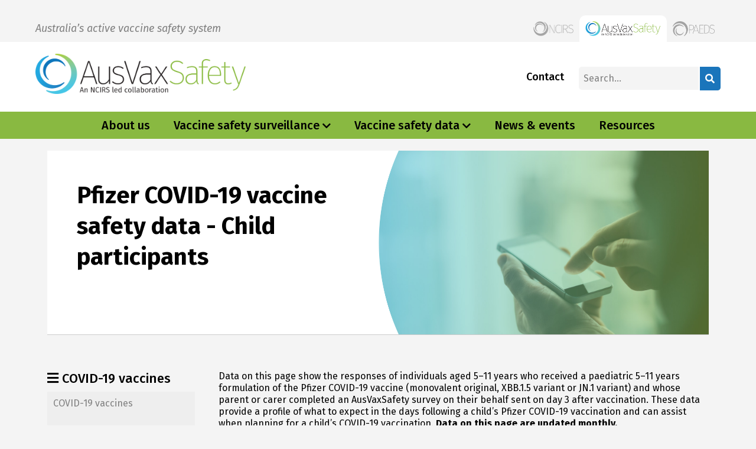

--- FILE ---
content_type: text/html; charset=UTF-8
request_url: https://ausvaxsafety.org.au/covid-19-vaccines/pfizer-paediatric-5-11-years-covid-19-vaccine-safety-data-child-participants
body_size: 7857
content:
<!DOCTYPE html>
<html lang="en" dir="ltr" prefix="content: http://purl.org/rss/1.0/modules/content/  dc: http://purl.org/dc/terms/  foaf: http://xmlns.com/foaf/0.1/  og: http://ogp.me/ns#  rdfs: http://www.w3.org/2000/01/rdf-schema#  schema: http://schema.org/  sioc: http://rdfs.org/sioc/ns#  sioct: http://rdfs.org/sioc/types#  skos: http://www.w3.org/2004/02/skos/core#  xsd: http://www.w3.org/2001/XMLSchema# " class="no-js">
<head>
  <meta charset="utf-8" />
<meta name="description" content="View the latest Pfizer paediatric (5–11 years) COVID-19 vaccine safety data here" />
<link rel="canonical" href="https://ausvaxsafety.org.au/covid-19-vaccines/pfizer-paediatric-5-11-years-covid-19-vaccine-safety-data-child-participants" />
<meta name="Generator" content="Drupal 10 (https://www.drupal.org)" />
<meta name="MobileOptimized" content="width" />
<meta name="HandheldFriendly" content="true" />
<meta name="viewport" content="width=device-width, initial-scale=1.0" />
<meta http-equiv="ImageToolbar" content="false" />
<link rel="icon" href="/sites/default/files/ausvax-favicon_0.png" type="image/png" />
<link rel="alternate" hreflang="en" href="https://ausvaxsafety.org.au/covid-19-vaccines/pfizer-paediatric-5-11-years-covid-19-vaccine-safety-data-child-participants" />

    <title>Pfizer paediatric (5–11 years) COVID-19 vaccine safety data – child participants | AusVaxSafety</title>
    <!-- google fonts -->
    <link href="https://fonts.googleapis.com/css?family=Fira+Sans:400,400i,500,700" rel="stylesheet">
    <!-- font awesome -->
    <link rel="stylesheet" href="https://use.fontawesome.com/releases/v5.3.1/css/all.css"
          integrity="sha384-mzrmE5qonljUremFsqc01SB46JvROS7bZs3IO2EmfFsd15uHvIt+Y8vEf7N7fWAU" crossorigin="anonymous">
    <link rel="stylesheet" media="all" href="/core/themes/stable9/css/core/components/progress.module.css?t7h3to" />
<link rel="stylesheet" media="all" href="/core/themes/stable9/css/core/components/ajax-progress.module.css?t7h3to" />
<link rel="stylesheet" media="all" href="/core/themes/stable9/css/system/components/align.module.css?t7h3to" />
<link rel="stylesheet" media="all" href="/core/themes/stable9/css/system/components/fieldgroup.module.css?t7h3to" />
<link rel="stylesheet" media="all" href="/core/themes/stable9/css/system/components/container-inline.module.css?t7h3to" />
<link rel="stylesheet" media="all" href="/core/themes/stable9/css/system/components/clearfix.module.css?t7h3to" />
<link rel="stylesheet" media="all" href="/core/themes/stable9/css/system/components/details.module.css?t7h3to" />
<link rel="stylesheet" media="all" href="/core/themes/stable9/css/system/components/hidden.module.css?t7h3to" />
<link rel="stylesheet" media="all" href="/core/themes/stable9/css/system/components/item-list.module.css?t7h3to" />
<link rel="stylesheet" media="all" href="/core/themes/stable9/css/system/components/js.module.css?t7h3to" />
<link rel="stylesheet" media="all" href="/core/themes/stable9/css/system/components/nowrap.module.css?t7h3to" />
<link rel="stylesheet" media="all" href="/core/themes/stable9/css/system/components/position-container.module.css?t7h3to" />
<link rel="stylesheet" media="all" href="/core/themes/stable9/css/system/components/reset-appearance.module.css?t7h3to" />
<link rel="stylesheet" media="all" href="/core/themes/stable9/css/system/components/resize.module.css?t7h3to" />
<link rel="stylesheet" media="all" href="/core/themes/stable9/css/system/components/system-status-counter.css?t7h3to" />
<link rel="stylesheet" media="all" href="/core/themes/stable9/css/system/components/system-status-report-counters.css?t7h3to" />
<link rel="stylesheet" media="all" href="/core/themes/stable9/css/system/components/system-status-report-general-info.css?t7h3to" />
<link rel="stylesheet" media="all" href="/core/themes/stable9/css/system/components/tablesort.module.css?t7h3to" />
<link rel="stylesheet" media="all" href="/core/themes/stable9/css/views/views.module.css?t7h3to" />
<link rel="stylesheet" media="all" href="/modules/contrib/paragraphs/css/paragraphs.unpublished.css?t7h3to" />
<link rel="stylesheet" media="all" href="/themes/contrib/zurb_foundation/css/foundation.min.css?t7h3to" />
<link rel="stylesheet" media="all" href="/themes/contrib/zurb_foundation/css/motion-ui.min.css?t7h3to" />
<link rel="stylesheet" media="all" href="/themes/contrib/zurb_foundation/css/zurb_foundation.css?t7h3to" />
<link rel="stylesheet" media="all" href="/themes/ausvax/css/style.css?t7h3to" />
<link rel="stylesheet" media="all" href="/themes/ausvax/bower_components/owl.carousel/dist/assets/owl.carousel.min.css?t7h3to" />
<link rel="stylesheet" media="all" href="/themes/ausvax/css/app.css?t7h3to" />
<link rel="stylesheet" media="all" href="/themes/ausvax/css/custom.css?t7h3to" />

      <script type="application/json" data-drupal-selector="drupal-settings-json">{"path":{"baseUrl":"\/","pathPrefix":"","currentPath":"node\/600","currentPathIsAdmin":false,"isFront":false,"currentLanguage":"en"},"pluralDelimiter":"\u0003","suppressDeprecationErrors":true,"gtag":{"tagId":"","consentMode":false,"otherIds":[],"events":[],"additionalConfigInfo":[]},"ajaxPageState":{"libraries":"eJxdzlEKwyAQhOELiR5JxrrRlDUrrpumPX1LCZTm5Yf5ngamO45QWBLYLTJa7IwbVeFMI1zBFZHCFCdKKJ9ct8cdxz821zFQBnrVkId1sP-Jt61b4lUrZadPndRCgpLbV3po-NY3ycbkXjZSXMS2jLnKdp5-A9ggS9g","theme":"ausvax","theme_token":null},"ajaxTrustedUrl":{"\/search\/node":true},"gtm":{"tagId":null,"settings":{"data_layer":"somethingelse","include_classes":false,"allowlist_classes":"","blocklist_classes":"","include_environment":false,"environment_id":"","environment_token":""},"tagIds":["GTM-MZ7W85M"]},"form_placeholder":{"include":".signup-form .form-text,.signup-form .form-email,.signup-form textarea,.contact-message-form .form-text,.contact-message-form .form-email,.contact-message-form textarea","exclude":"","required_indicator":"remove"},"user":{"uid":0,"permissionsHash":"0ee60ee2382386648a7787e9a734865154a3fb7c4b50d1195967cbfd835df9b0"}}</script>
<script src="/core/assets/vendor/modernizr/modernizr.min.js?v=3.11.7"></script>
<script src="/core/misc/drupalSettingsLoader.js?v=10.4.9"></script>
<script src="/modules/contrib/google_tag/js/gtag.js?t7h3to"></script>
<script src="/modules/contrib/google_tag/js/gtm.js?t7h3to"></script>

        </head>
<body class="lang-en section-covid-19-vaccines path-node node--type-landing-page">

<a href="#main-content" class="visually-hidden focusable skip-link">
  Skip to main content
</a>
<noscript><iframe src="https://www.googletagmanager.com/ns.html?id=GTM-MZ7W85M"
                  height="0" width="0" style="display:none;visibility:hidden"></iframe></noscript>

  <div class="dialog-off-canvas-main-canvas" data-off-canvas-main-canvas>
    <div class="search-mobile">
  <div class="row">
    <div class="large-12 columns">
      <form class="search-block-form" data-drupal-selector="search-block-form" action="/search/node" method="get" id="search-block-form" accept-charset="UTF-8">
  <div class="js-form-item form-item js-form-type-search form-item-keys js-form-item-keys form-no-label">
      <label for="edit-keys" class="show-for-sr">Search</label>
        <input title="Enter the terms you wish to search for." data-drupal-selector="edit-keys" type="search" id="edit-keys" name="keys" value="" size="15" maxlength="128" class="form-search" placeholder="Search..."/>

        </div>
<input class="success button radius js-form-submit form-submit" data-drupal-selector="edit-submit" type="submit" id="edit-submit" value="Search" />


</form>

    </div>
  </div>
</div>
<div class="top-top-bar">
  <div class="row">
    <div class="large-12 columns">
                <div>
    <div id="block-ausvax-australiatrusted" class="block-ausvax-australiatrusted block block-block-content block-block-content7e724cff-be18-4e06-9f83-04f5f95ac7e5">
  
    

  
                      <p><h7>Australia’s active vaccine safety system</h7></p>

    
    
    
</div>
<div id="block-toplogos-3" class="block-toplogos-3 block block-block-content block-block-contentf5108f89-6d7c-47d1-ac20-9beac0dd3a86">
  
    

  
                      <ul class="sub-sites">
	<li class="ncirs"><a id="ncirs" class="hoverin" target="_blank" href="http://www.ncirs.org.au/"><img src="/themes/ausvax/images/logosmall2x.png"></a></li>
	<li class="active ausvax"><a href="/"><img src="/themes/ausvax/images/ausvax2x.png"></a></li>
	<li class="paeds"><a class="hoverin" href="http://www.paeds.edu.au/" id="paeds" target="_blank"><img src="/themes/ausvax/images/paeds2x.png"></a></li>
</ul>

    
    
    
</div>

  </div>

          </div>
  </div>
</div><!-- end top bar -->

<div class="branding">
  <div class="row">
    <div class="large-12 columns">
      <a href="/" class="logo">
        <img src="/themes/ausvax/images/logo2x.png">
      </a>
                <div>
    <div class="search-block-form search block-searchform-2 block block-search block-search-form-block" data-drupal-selector="search-block-form-2" id="block-searchform-2" role="search">
  
    

  
          <form action="/search/node" method="get" id="search-block-form--2" accept-charset="UTF-8">
  <div class="js-form-item form-item js-form-type-search form-item-keys js-form-item-keys form-no-label">
      <label for="edit-keys--2" class="show-for-sr">Search</label>
        <input title="Enter the terms you wish to search for." data-drupal-selector="edit-keys" type="search" id="edit-keys--2" name="keys" value="" size="15" maxlength="128" class="form-search" placeholder="Search..."/>

        </div>
<input class="success button radius js-form-submit form-submit" data-drupal-selector="edit-submit" type="submit" id="edit-submit--2" value="Search" />


</form>

    
    
</div>
<nav role="navigation" aria-labelledby="block-secondarymenu-2-menu" id="block-secondarymenu-2" class="secondary-nav block-secondarymenu-2">
            
  <h2 class="block-title visually-hidden" id="block-secondarymenu-2-menu">Secondary Menu</h2>
  

        
              <ul class="menu">
              <li>
        <a href="/contact-us">Contact</a>
              </li>
        </ul>
  


  </nav>

  </div>

            <div class="hamburger">
        <i class="fas fa-bars"></i>
        <i class="fas fa-times"></i>
      </div>

      <div class="search-icon">
        <i class="fas fa-search"></i>
      </div>
    </div>
  </div>
</div><!-- end branding -->
<div class="logo-for-print"><img src="/themes/ausvax/images/logo2x.png"></div>
<div class="mobile-menu">
    <ul class="mobile-nav">
          <li class="has-children">
        <a href="/about-us">About us</a>
              </li>
          <li class="has-children">
        <a href="/vaccine-safety-surveillance">Vaccine safety surveillance</a>
                  <ul class="children">
                          <li><a href="/vaccine-safety-surveillance/how-vaccine-safety-surveillance-works">How vaccine safety surveillance works</a></li>
                          <li><a href="/vaccine-safety-surveillance/how-ausvaxsafety-works">How AusVaxSafety works</a></li>
                          <li><a href="/vaccine-safety-surveillance/information-immunisation-providers">Information for immunisation providers</a></li>
                          <li><a href="/vaccine-safety-surveillance/information-immunisation-recipients">Information for immunisation recipients</a></li>
                          <li><a href="/vaccine-safety-surveillance/publications">Publications</a></li>
                      </ul>
              </li>
          <li class="has-children">
        <a href="/safety-data">Vaccine safety data</a>
                  <ul class="children">
                          <li><a href="/vaccine-safety-data/covid-19-vaccines">COVID-19 vaccines</a></li>
                          <li><a href="/safety-data/influenza-vaccine">Influenza vaccines</a></li>
                          <li><a href="/vaccine-safety-data/mpox-monkeypox-vaccine">Mpox (monkeypox) vaccine</a></li>
                          <li><a href="/vaccine-safety-data/national-immunisation-program-schedule-vaccines">National Immunisation Program schedule vaccines</a></li>
                          <li><a href="/vaccine-safety-data/nirsevimab">Nirsevimab</a></li>
                          <li><a href="/vaccine-safety-data/rsv-vaccines">RSV vaccines</a></li>
                          <li><a href="/vaccine-safety-data/vaccine-safety-australia-ausvaxsafety-summary-reports">Vaccine safety in Australia AusVaxSafety summary reports</a></li>
                      </ul>
              </li>
          <li class="has-children">
        <a href="/news-events">News &amp; events</a>
              </li>
          <li class="has-children">
        <a href="/resources">Resources</a>
              </li>
                  <li><a href="/contact-us">Contact</a></li>
                      <li>
          <a href="http://ncirs.dev.my.id/our-work/ausvaxsafety" target="_blank"><img src="//themes/ausvax/images/ausvaxmobile.png"></a>
        </li>
              <li>
          <a href="http://www.paeds.edu.au" target="_blank"><img src="//themes/ausvax/images/paedsmobile.png"></a>
        </li>
            </ul>
</div>
  <div class="nav">
    <div class="row">
      <div class="large-12 columns">
          <div>
    <nav role="navigation" aria-labelledby="block-ausvax-mainnavigation-menu" id="block-ausvax-mainnavigation" class="main-nav block-ausvax-mainnavigation">
            
  <h2 class="block-title visually-hidden" id="block-ausvax-mainnavigation-menu">Main navigation</h2>
  

        <ul class="main-nav" data-dropdown-menu><li><a href="/about-us">About us</a></li><li class="has-children mega-menu" data-toggle="mega-menu-2"><a href="/vaccine-safety-surveillance">Vaccine safety surveillance</a><div class="dropdown-pane bottom" id="mega-menu-2" data-dropdown data-options="closeOnClick:true; hover: true; hoverPane: true; vOffset:0; hover-delay:0;"><div class="row"><div class="large-4 columns"><ul class="mega-menu-nav"><li><a href="/vaccine-safety-surveillance/how-vaccine-safety-surveillance-works">How vaccine safety surveillance works</a></li><li><a href="/vaccine-safety-surveillance/how-ausvaxsafety-works">How AusVaxSafety works</a></li></ul></div><div class="large-4 columns"><ul class="mega-menu-nav"><li><a href="/vaccine-safety-surveillance/information-immunisation-providers">Information for immunisation providers</a></li><li><a href="/vaccine-safety-surveillance/information-immunisation-recipients">Information for immunisation recipients</a></li></ul></div><div class="large-4 columns"><ul class="mega-menu-nav"><li><a href="/vaccine-safety-surveillance/publications">Publications</a></li></ul></div></li><li class="has-children mega-menu" data-toggle="mega-menu-3"><a href="/safety-data">Vaccine safety data</a><div class="dropdown-pane bottom" id="mega-menu-3" data-dropdown data-options="closeOnClick:true; hover: true; hoverPane: true; vOffset:0; hover-delay:0;"><div class="row"><div class="large-4 columns"><ul class="mega-menu-nav"><li><a href="/vaccine-safety-data/covid-19-vaccines">COVID-19 vaccines</a></li><li><a href="/safety-data/influenza-vaccine">Influenza vaccines</a></li></ul></div><div class="large-4 columns"><ul class="mega-menu-nav"><li><a href="/vaccine-safety-data/mpox-monkeypox-vaccine">Mpox (monkeypox) vaccine</a></li><li><a href="/vaccine-safety-data/national-immunisation-program-schedule-vaccines">National Immunisation Program schedule vaccines</a></li></ul></div><div class="large-4 columns"><ul class="mega-menu-nav"><li><a href="/vaccine-safety-data/nirsevimab">Nirsevimab</a></li><li><a href="/vaccine-safety-data/rsv-vaccines">RSV vaccines</a></li></ul></div><div class="large-4 columns"><ul class="mega-menu-nav"><li><a href="/vaccine-safety-data/vaccine-safety-australia-ausvaxsafety-summary-reports">Vaccine safety in Australia AusVaxSafety summary reports</a></li></ul></div></li><li><a href="/news-events">News &amp; events</a></li><li><a href="/resources">Resources</a></li></ul>
  </nav>

  </div>

      </div>
    </div>
  </div><!-- end nav --->

          <div class="main-contents">
        <div class="row">
          <div class="large-12 columns">  <div>
    <div data-drupal-messages-fallback class="hidden"></div><div id="block-ausvax-content" class="block-ausvax-content block block-system block-system-main-block">
  
    

  
          <article id="node-600"  data-history-node-id="600" about="/covid-19-vaccines/pfizer-paediatric-5-11-years-covid-19-vaccine-safety-data-child-participants">

  
    

  
    <div class="view-mode-full">
                <div class="paragraph paragraph--type-row paragraph--view-mode-default row" style="margin:0;">
              <div class="large-12 columns">            <div class="home-slider-container" data-equalizer>
  <div class="row">
    <div class="large-12 columns">
      <div class="owl-carousel home-carousel owl-theme">
          <div>
    <div class="content-left" data-equalizer-watch><h2>Pfizer COVID-19 vaccine safety data - Child participants</h2>
</div>
<img src="/themes/ncstyle/images/curve2x.png" class="curve" data-equalizer-watch>
<div class="image-right"
     style="background:url('/sites/default/files/2019-04/avs-website-banner-image-011.jpg') right center no-repeat;background-size:cover;"
     data-equalizer-watch></div>


  </div>

      </div><!-- end owl carousel -->
    </div>
  </div>
</div><!-- end home slider container -->


    </div>

    
</div>


          <div class="paragraph paragraph--type-row paragraph--view-mode-default row" style="margin:60px 0 0 0;">
              <div class="large-12 columns">
  <div class="paragraph paragraph--type-_-columns paragraph--view-mode-default row" style=";">
    <div class="large-3 columns">            <h5><i class="fas fa-bars"></i> COVID-19 vaccines</h5>
<div class="sub-nav">
    <div>
    <nav role="navigation" aria-labelledby="block-ausvax-mainnavigation-2-menu" id="block-ausvax-mainnavigation-2" class="block-ausvax-mainnavigation-2">
            
  <h2 class="block-title visually-hidden" id="block-ausvax-mainnavigation-2-menu">Main navigation</h2>
  

        
        <ul class="sub-nav-links">
                  <li class="menu-item--expanded active">
        <a href="/vaccine-safety-data/covid-19-vaccines" data-drupal-link-system-path="node/545">COVID-19 vaccines</a>
                            <ul class="menu">
                    <li>
        <a href="/covid-19-vaccines/pfizer-jn1-covid-19-vaccine-safety-data-all-participants" data-drupal-link-system-path="node/697">Pfizer JN.1 COVID-19 vaccine safety data – all participants</a>
              </li>
                <li>
        <a href="/covid-19-vaccines/pfizer-monovalent-omicron-xbb15-covid-19-vaccine-safety-data-all-participants" data-drupal-link-system-path="node/669">Pfizer XBB.1.5 COVID-19 vaccine</a>
              </li>
                <li class="active">
        <a href="/covid-19-vaccines/pfizer-paediatric-5-11-years-covid-19-vaccine-safety-data-child-participants" data-drupal-link-system-path="node/600" class="is-active" aria-current="page">Pfizer COVID-19 vaccine paediatric formulation (5–11 years)</a>
              </li>
                <li>
        <a href="/covid-19-vaccines/moderna-monovalent-omicron-xbb15-covid-19-vaccine-safety-data-all-participants" data-drupal-link-system-path="node/668">Moderna XBB.1.5 COVID-19 vaccine</a>
              </li>
                <li>
        <a href="/covid-19-vaccines/pfizer-bivalent-ba45-covid-19-vaccine" title="View the latest Pfizer bivalent BA.4/5 COVID-19 vaccine safety data here" data-drupal-link-system-path="node/654">Pfizer bivalent BA.4/5 COVID-19 vaccine</a>
              </li>
                <li>
        <a href="/covid-19-vaccines/moderna-bivalent-covid-19-vaccine" title="View the latest Moderna bivalent COVID-19 vaccine safety data here" data-drupal-link-system-path="node/655">Moderna bivalent COVID-19 vaccine</a>
              </li>
                <li>
        <a href="/covid-19-vaccines/pfizer-bivalent-ba1-covid-19-vaccine" title="View the latest Pfizer bivalent BA.1 COVID-19 vaccine safety data here" data-drupal-link-system-path="node/674">Pfizer bivalent BA.1 COVID-19 vaccine</a>
              </li>
                <li class="menu-item--collapsed">
        <a href="/covid-19-vaccines/pfizer-covid-19-vaccine-adult-formulation" data-drupal-link-system-path="node/619">Pfizer COVID-19 vaccine adult formulation</a>
              </li>
                <li class="menu-item--collapsed">
        <a href="/covid-19-vaccines/moderna-covid-19-vaccine" data-drupal-link-system-path="node/621">Moderna COVID-19 vaccine</a>
              </li>
                <li class="menu-item--collapsed">
        <a href="/covid-19-vaccines/novavax-covid-19-vaccine" data-drupal-link-system-path="node/623">Novavax COVID-19 vaccine</a>
              </li>
                <li class="menu-item--collapsed">
        <a href="/covid-19-vaccines/astrazeneca-covid-19-vaccine" data-drupal-link-system-path="node/622">AstraZeneca COVID-19 vaccine</a>
              </li>
      </ul>
    
              </li>
                <li class="menu-item--collapsed">
        <a href="/safety-data/influenza-vaccine" data-drupal-link-system-path="node/473">Influenza vaccines</a>
              </li>
                <li class="menu-item--collapsed">
        <a href="/vaccine-safety-data/mpox-monkeypox-vaccine" data-drupal-link-system-path="node/640">Mpox (monkeypox) vaccine</a>
              </li>
                <li class="menu-item--collapsed">
        <a href="/vaccine-safety-data/national-immunisation-program-schedule-vaccines" data-drupal-link-system-path="node/587">National Immunisation Program schedule vaccines</a>
              </li>
                <li>
        <a href="/vaccine-safety-data/nirsevimab" data-drupal-link-system-path="node/682">Nirsevimab</a>
              </li>
                <li class="menu-item--collapsed">
        <a href="/vaccine-safety-data/rsv-vaccines" data-drupal-link-system-path="node/680">RSV vaccines</a>
              </li>
                <li>
        <a href="/vaccine-safety-data/vaccine-safety-australia-ausvaxsafety-summary-reports" data-drupal-link-system-path="node/6">Vaccine safety in Australia AusVaxSafety summary reports</a>
              </li>
      </ul>
    


  </nav>

  </div>

</div>


    </div>
    <div class="large-9 columns">            <div class="wysiwyg">            <p>Data on this page show the responses of individuals aged 5–11 years who received a paediatric 5–11 years formulation of the Pfizer COVID-19 vaccine (monovalent original, XBB.1.5 variant or JN.1 variant) and whose parent or carer completed an AusVaxSafety survey on their behalf sent on day 3 after vaccination. These data provide a profile of what to expect in the days following a child’s Pfizer COVID-19 vaccination and can assist when planning for a child’s COVID-19 vaccination. <strong>Data on this page are updated monthly.</strong></p><div class="infogram-embed" data-id="_/vzTLJADMeUK7m3Ymkv7m" data-title="Pfizer paediatric formulation" data-type="interactive">&nbsp;</div><script>!function(e,n,i,s){var d="InfogramEmbeds";var o=e.getElementsByTagName(n)[0];if(window[d]&&window[d].initialized)window[d].process&&window[d].process();else if(!e.getElementById(i)){var r=e.createElement(n);r.async=1,r.id=i,r.src=s,o.parentNode.insertBefore(r,o)}}(document,"script","infogram-async","https://e.infogram.com/js/dist/embed-loader-min.js");</script><p>AusVaxSafety’s active vaccine safety surveillance system complements the enhanced safety surveillance activities of the Therapeutic Goods Administration (TGA). Find out more about how the TGA monitors the safety of vaccines and how you can report side effects on the <a href="https://www.tga.gov.au/products/covid-19/covid-19-vaccines/covid-19-vaccine-safety-monitoring-and-reporting" target="_blank"><strong>TGA website</strong></a>.</p>
    </div>


    </div>
  </div>
</div>


    
</div>


          <div class="paragraph paragraph--type-row paragraph--view-mode-default row" style="margin:0;">
              <div class="large-12 columns">            <div class="news-row inner-news-row"
     data-equalizer>
  <div class="row">
    <div class="large-12 columns">
      <div class="intro-row">
        <h3>            News &amp; events
    </h3>
        <a href="/news-events" class="more">All news & events <i class="fas fa-chevron-right"></i></a>
      </div>
    </div>
            
  
  

  
  
  

      <div><div class="large-3 columns latest-news">
          <div class="latest-news-single" data-equalizer-watch="">
            <a href="/fewer-adverse-events-reported-following-nip-pneumococcal-vaccine-change">
              <div class="featured-content">
                <span class="date">
                  <time datetime="2025-07-14T23:01:11+00:00">14 July 2025</time>
   |   News 
                </span>
                <h6>Fewer adverse events reported following NIP pneumococcal vaccine change</h6>
              </div>
            </a>
          </div>
</div></div>
    <div><div class="large-3 columns latest-news">
          <div class="latest-news-single" data-equalizer-watch="">
            <a href="/new-ausvaxsafety-data-confirms-abrysvo-rsv-vaccine-well-tolerated-during-pregnancy-adverse-events">
              <div class="featured-content">
                <span class="date">
                  <time datetime="2025-06-03T05:51:58+00:00">03 June 2025</time>
   |   News 
                </span>
                <h6>New AusVaxSafety data confirms Abrysvo RSV vaccine is well tolerated during pregnancy; adverse events comparable to other maternal vaccinations</h6>
              </div>
            </a>
          </div>
</div></div>
    <div><div class="large-3 columns latest-news">
          <div class="latest-news-single" data-equalizer-watch="">
            <a href="/2025-australian-flu-season-who-should-get-flu-shot-which-vaccines-are-available-and-what-expect">
              <div class="featured-content">
                <span class="date">
                  <time datetime="2025-05-18T22:54:46+00:00">18 May 2025</time>
   |   News 
                </span>
                <h6>2025 Australian flu season: Who should get a flu shot, which vaccines are available and what to expect in the days following your vaccination</h6>
              </div>
            </a>
          </div>
</div></div>
    <div><div class="large-3 columns latest-news">
          <div class="latest-news-single" data-equalizer-watch="">
            <a href="/ausvaxsafety-commences-routine-surveillance-2025-seasonal-influenza-vaccines">
              <div class="featured-content">
                <span class="date">
                  <time datetime="2025-03-31T22:17:42+00:00">31 March 2025</time>
   |   News 
                </span>
                <h6>AusVaxSafety commences routine surveillance of 2025 seasonal influenza vaccines </h6>
              </div>
            </a>
          </div>
</div></div>

  
  

  
  

  
  


      </div>
</div><!-- end news row -->


    </div>

    
</div>


    
  </div>

  
  
  
</article>

    
    
</div>

  </div>
</div>
        </div>
      </div>
    
<div class="footer">
  <div class="row" data-equalizer>
          <div class="large-3 columns" data-equalizer-watch>
          <div>
    <nav role="navigation" aria-labelledby="block-ausvax-footer-menu" id="block-ausvax-footer" class="block-ausvax-footer">
      
  <h2 class="block-title" id="block-ausvax-footer-menu">Navigate</h2>
  

        
              <ul class="menu">
              <li>
        <a href="/contact-us">Contact Us</a>
              </li>
          <li>
        <a href="/disclaimer" data-drupal-link-system-path="node/63">Disclaimer</a>
              </li>
          <li>
        <a href="/privacy" data-drupal-link-system-path="node/64">Privacy</a>
              </li>
          <li>
        <a href="/accessibility" data-drupal-link-system-path="node/62">Accessibility</a>
              </li>
        </ul>
  


  </nav>

  </div>

                  <ul class="social"><li><a target="_blank" href="https://twitter.com/NCIRS"><i class="fab fa-twitter"></i></a></li><li><a target="_blank" href="https://www.linkedin.com/company/ncirs"><i class="fab fa-linkedin-in"></i></a></li></ul>
                <p><em>AusVaxSafety receives funding<br>from the Australian Government</em></p>
      </div>
              <div class="large-3 columns about">
          <div>
    <div id="block-ausvax-aboutus" class="block-ausvax-aboutus block block-block-content block-block-contentf0c25868-7832-4057-b7bd-b23acb11e778">
  
    

  
                      <p>NCIRS, Kids Research, Sydney Children’s Hospitals Network, Cnr Hawkesbury Rd &amp; Hainsworth St, Westmead Locked Bag 4001, Westmead NSW 2145 Tel (612) 9845 1433&nbsp; |&nbsp; Fax (612) 9845 1418&nbsp; |&nbsp; ABN 53 188 579 090</p>

<p>We acknowledge that the National Centre for Immunisation Research and&nbsp;Surveillance (NCIRS) is on the land of the traditional owners the Aboriginal and Torres Strait Islander peoples, the First Australians, and recognise their culture, history, diversity and their deep connection to the land. Together, through research and partnership, we aim to move to a place of equity for all. NCIRS also acknowledges and pays respect to other Aboriginal and Torres Strait Islander nations from which our research, staff and community are drawn.</p>
          <section id="block-paeds-aboutus"><p>Copyright © 2025 AusVaxSafety. All rights reserved</p></section>
    
    
    
</div>

  </div>

      </div>
              <div class="large-2 columns about">
          <div>
    <div id="block-safetymember-2" class="block-safetymember-2 block block-block-content block-block-content7eafb3a3-06fe-4e98-b462-07fcbf4144ac">
  
    

  
                      <p><a href="https://vaccinesafetynet.org/" target="_blank"><img alt="vaccine" src="/sites/default/files/inline-images/vaccine-safety-net-logo-2.png"></a></p>

<p>Our website meets the criteria for credibility and content as defined by the Global Advisory Committee on Vaccine Safety.</p>

    
    
    
</div>

  </div>

      </div>
              <div class="large-4 columns subscribe"
           style="background:url(//themes/ausvax/images/ausvax-subscribe.jpg) bottom center no-repeat; background-size:cover;"
           data-equalizer-watch>
          <div>
    <div id="block-subscribetoournewsletterforimmunisationprofessionals-2" class="block-subscribetoournewsletterforimmunisationprofessionals-2 block block-block-content block-block-content7ac5a0e9-ccdf-4ca3-9938-a2edd7d5a43a">
  
      <h2  class="block-title">Subscribe to our newsletter for immunisation professionals</h2>
    

  
                      <p>Stay updated with the latest from NCIRS</p>

<div class="subscribe-form">
<form action="https://ncirs.org.au/user/register" method="GET"><input name="email" placeholder="Your email address" required type="email"> <input type="submit" value>&nbsp;</form>
</div>

    
    
    
</div>

  </div>

      </div>
    
  </div>
</div><!-- end footer -->
<div class="footer-mobile">
  <div class="row">
    <div class="small-6 medium-6 columns">
      <ul class="footer-menu-left">
                        <li>
          <a href="/contact-us">Contact Us</a>
        </li>
                        <li>
          <a href="/disclaimer">Disclaimer</a>
        </li>
                        <li>
          <a href="/privacy">Privacy</a>
        </li>
              </ul>
    </div>
    <div class="small-6 medium-6 columns">
      <ul class="footer-menu-right">
                        <li>
          <a href="/accessibility">Accessibility</a>
        </li>
                      </ul>
              <ul class="social"><li><a target="_blank" href="https://twitter.com/NCIRS"><i class="fab fa-twitter"></i></a></li><li><a target="_blank" href="https://www.linkedin.com/company/ncirs"><i class="fab fa-linkedin-in"></i></a></li></ul>
          </div>
  </div>
  <div class="row subscribe">
    <div class="large-12 columns"
         style="background:url(//themes/ausvax/images/ausvax-subscribe.jpg) bottom center no-repeat; background-size:cover;"
         data-equalizer-watch>
      <h5>Subscribe to our newsletter for immunisation professionals</h5><p>Stay updated with the latest from ausvax</p><div class="subscribe-form"><form action="/user/register" method="GET"><input name="email" placeholder="Your email address" required="" type="email" /> <input type="submit" value="" />&nbsp;</form></div>
    </div>
  </div>
  <div class="row about">
    <div class="large-12 columns">
      <p>NCIRS, Kids Research, Sydney Children’s Hospitals Network, Cnr Hawkesbury Rd &amp; Hainsworth St, Westmead Locked Bag 4001, Westmead NSW 2145 Tel (612) 9845 1433&nbsp; |&nbsp; Fax (612) 9845 1418&nbsp; |&nbsp; ABN 53 188 579 090</p>

    </div>
    <div class="medium-4 small-4 columns">
      <p><img src="/sites/default/files/inline-images/vaccine-safety-net-logo-2.png" class=""></p>
    </div>
    <div class="medium-8 small-8 columns">
      <p>Our website meets the criteria for credibility and content as defined by the Global Advisory Committee on Vaccine Safety.</p>

    </div>
  </div>
  <div class="row about">
    <div class="large-12 columns">
      <p>We acknowledge that the National Centre for Immunisation Research &amp; Surveillance (NCIRS) is on the land of the traditional owners the Aboriginal and Torres Strait Islander peoples, the First Australians, and recognise their culture, history, diversity and their deep connection to the land. Together, through research and partnership, we aim to move to a place of equity for all. NCIRS also acknowledges and pays respect to other Aboriginal and Torres Strait Islander nations from which our research, staff and community are drawn.</p>

    </div>
    <div class="large-12 columns">
      
    </div>
  </div>
</div><!-- end footer mobile -->

  </div>


<script src="/core/assets/vendor/jquery/jquery.min.js?v=3.7.1"></script>
<script src="/core/assets/vendor/once/once.min.js?v=1.0.1"></script>
<script src="/core/misc/drupal.js?v=10.4.9"></script>
<script src="/core/misc/drupal.init.js?v=10.4.9"></script>
<script src="/core/assets/vendor/tabbable/index.umd.min.js?v=6.2.0"></script>
<script src="/themes/ausvax/bower_components/owl.carousel/dist/owl.carousel.min.js?v=10.0.1"></script>
<script src="/themes/ausvax/bower_components/what-input/dist/what-input.js?v=10.0.1"></script>
<script src="/themes/ausvax/js/app.js?v=10.0.1"></script>
<script src="/themes/ausvax/js/custom.js?v=10.0.1"></script>
<script src="/modules/contrib9/form_placeholder/js/form_placeholder.js?v=10.4.9"></script>
<script src="/core/misc/progress.js?v=10.4.9"></script>
<script src="/core/assets/vendor/loadjs/loadjs.min.js?v=4.3.0"></script>
<script src="/core/misc/debounce.js?v=10.4.9"></script>
<script src="/core/misc/announce.js?v=10.4.9"></script>
<script src="/core/misc/message.js?v=10.4.9"></script>
<script src="/core/misc/ajax.js?v=10.4.9"></script>
<script src="/modules/contrib/google_tag/js/gtag.ajax.js?t7h3to"></script>
<script src="/themes/contrib/zurb_foundation/js/foundation.min.js?v=10.4.9"></script>
<script src="/themes/contrib/zurb_foundation/js/foundation_init.js?v=10.4.9"></script>
<script src="/themes/contrib/zurb_foundation/js/motion-ui.min.js?v=10.4.9"></script>
<script src="/themes/contrib/zurb_foundation/js/top_bar_active.js?v=10.4.9"></script>

  <script type="text/javascript" src="//s7.addthis.com/js/300/addthis_widget.js#pubid=ra-5becc275f5cea87b"></script>
</body>
</html>


--- FILE ---
content_type: text/html; charset=utf-8
request_url: https://e.infogram.com/_/vzTLJADMeUK7m3Ymkv7m?parent_url=https%3A%2F%2Fausvaxsafety.org.au%2Fcovid-19-vaccines%2Fpfizer-paediatric-5-11-years-covid-19-vaccine-safety-data-child-participants&src=embed
body_size: 26765
content:
<!DOCTYPE HTML>
<html lang="en">
<head>
    <meta charset="utf-8">
    <meta http-equiv="X-UA-Compatible" content="IE=edge, Chrome=1"/>
    <meta http-equiv="x-dns-prefetch-control" content="on">
    <meta name="viewport" content="width=device-width, initial-scale=1" />
    <title>Pfizer paediatric formulation - Infogram</title>
    <link rel="dns-prefetch" href="https://cdn.jifo.co">
<link rel="preconnect" href="https://cdn.jifo.co" />

    <link rel="preload" href="/api/stylesheets/215" as="style">
    <link rel="preload" as="script" href="https://cdn.jifo.co/js/dist/bundle_vendor-f95bb7bd9b764217df5f-1-webpack.js" crossorigin="anonymous"/>
    <link rel="preload" as="script" href="https://cdn.jifo.co/js/dist/embed_flex_viewer-8570c8136ad45ba50451-1-webpack.js" crossorigin="anonymous"/>
    <link rel="stylesheet"href="https://cdn.jifo.co/css/dist/cebefb1b2b9384b3.css">
    <link rel="icon" href="https://cdn.jifo.co/js/dist/6306bc3983ca5663eccfb7dc5c99eb14.ico" type="image/x-icon">
    <link rel="canonical" href="https://infogram.com/1pqm79v0rz2rypaqjd2y37w7jea0111vyp2">
<style>.chart *{line-height:normal}.moveable{margin-bottom:30px!important}.capture-mode .moveable_w:last-child .moveable:last-child,.download-mode .moveable_w:last-child .moveable:last-child,.embed-mode .moveable_w:last-child .moveable:last-child,.web-mode .moveable_w:last-child .moveable:last-child{margin-bottom:0!important}.ig-separator{margin-bottom:0!important;margin-top:-30px;padding-bottom:30px;padding-top:30px}.video{padding-bottom:75%;height:0}.video iframe{border:0;width:100%;height:100%;position:absolute;top:0;left:0}.ig-items{margin:30px;padding-top:0}svg .igc-pie-center-text .igc-pie-center-text-node{font-family:'PT Sans Narrow','Arial Narrow';font-size:24px;fill:#626262;font-weight:400;font-style:normal}svg .igc-wc-node{cursor:default}.igc-treemap-node-text-name{font-family:Roboto,sans-serif;font-weight:400}.igc-treemap-node-text-value{font-family:Roboto,sans-serif}svg .igc-pie-center-text .igc-pie-center-text-node{font-family:Roboto Medium,sans-serif;font-weight:400;fill:#464646;font-size:19px}.igc-sheet{margin-bottom:15px}.igc-sheets{margin-bottom:15px}.igc-sheets .igc-sheet .igc-sheet-label,.igc-sheets .igc-sheet.active .igc-sheet-label,.igc-sheets .igc-sheet:hover .igc-sheet-label{color:#464646;margin-left:5px;font:400 13px Roboto Medium,sans-serif}.igc-sheets .igc-sheet.active .igc-sheet-label,.igc-sheets .igc-sheet:hover .igc-sheet-label{color:rgba(70,70,70,.7)}.igc-sheets .igc-sheet .igc-sheet-ico,.igc-sheets .igc-sheet:hover .igc-sheet-ico{background:rgba(167,167,167,.3);border-color:#464646;transition:.2s}.igc-sheets .igc-sheet:hover .igc-sheet-ico{background:#a7a7a7}.igc-sheets .igc-sheet.active .igc-sheet-ico{background:#464646}.igc-sheets .igc-sheet.active .igc-sheet-ico::after,.igc-sheets .igc-sheet:hover .igc-sheet-ico::after{height:6px;width:6px;left:6px;top:6px;background:#fff}.igc-textual-figure{font:400 29px Roboto Medium,sans-serif}.igc-textual-fact{color:#464646;line-height:18px;font:400 15px Roboto Medium,sans-serif}.igc-textual-figure .innertext{line-height:30px}.igc-textual-fact .innertext{line-height:19px}.igc-textual-icon{padding-right:30px;padding-top:7px}.igc-table .igc-table-cell{font:400 13px Roboto Medium,sans-serif}.igc-table .igc-table-header{font:400 13px Roboto Medium,sans-serif;padding-left:9px}.ig-container{background:#fff}.headline{font-weight:400;font-size:39px;font-family:Roboto;color:#464646;text-align:left;line-height:40px;border-bottom:5px solid #e8e8e8;padding-bottom:10px}.chart-title{font:400 29px Roboto,sans-serif;color:#464646;text-align:left;line-height:35px}.bodytext{font:400 normal 15px Roboto Medium,sans-serif;text-align:left;text-align:justify;color:#464646;line-height:25px}.quote{font:400 29px Roboto,sans-serif;color:#464646;line-height:35px;text-align:left;background:url(https://cdn.jifo.co/i/templates/215/quote.svg) left top no-repeat;background-size:50px;padding-left:80px;min-height:40px}.shrink .quote{padding-top:50px;padding-left:0}.quotetitle{font:400 italic 15px Roboto Medium,sans-serif;color:#464646;margin-top:5px;line-height:25px}.tt_tooltip{color:#fff;font:400 normal 13px Roboto Medium,sans-serif}.igc-legend-entry{margin-top:15px}.igc-legend{padding-top:10px;padding-bottom:0}.footer-bottom{padding-top:15px;overflow:hidden;padding-bottom:15px}.ig-logo{margin-top:0}.ig-separator-line{background:rgba(70,70,70,.5)}.heatmap-legend{background:rgba(255,255,255,.7)}.heatmap-label,.heatmap-legend-item{color:#464646;font-size:13px;font-weight:400;font-family:Roboto,sans-serif}.igc-graph-pie-piece{stroke:rgb(255,255,255)}.tt_tooltip .tt_value{font-weight:400}.tt_tooltip .tt_body{background:#333}.tt_tooltip .tt_left{border-right:8px solid #333}.tt_tooltip .tt_right{border-left:8px solid #333}.igc-tabs .igc-tab-active{background:#fff}.igc-tabs .igc-tab .igc-tab-content,.igc-tabs .igc-tab.icon-down:after{font-family:Roboto Medium,sans-serif;color:#464646;font-weight:400}.igc-tab-switcher,.igc-tabs .igc-tab{color:#464646}.igc-tabs.igc-tabs-dropdown .igc-tab-name{font-family:Roboto,sans-serif;color:#464646}.captiontext{font-family:Roboto Medium,sans-serif;color:#464646;font-weight:400}.captiontext .innertext{line-height:1.5}.igc-table-search{color:#666;font-size:13px;font-weight:400;font-family:Roboto Medium,sans-serif}#footer{margin-left:30px;margin-right:30px}.bodytext .innertext a,.bodytext .innertext a:visited{color:#00e}</style>


    
    <script async src="https://s.infogram.com/t.js?v3" data-report-open data-infogram-track-id="1pqm79v0rz2rypaqjd2y37w7jea0111vyp2" data-tag="embed"
            data-track-url="https://s.infogram.com/t2"></script>
    

    <style>
        

        @keyframes infogram-loader {
            100% {
                transform: rotate(360deg);
                -webkit-transform: rotate(360deg);
                -moz-transform: rotate(360deg);
            }
        }
        #embed-loader {
            min-width: 120px;
            min-height: 120px;
        }
        #embed-loader i {
            display: block;
            width: 40px;
            height: 40px;
            margin: 40px auto;
            padding: 0;
            border: 5px solid;
            border-top-color: transparent;
            border-left-color: transparent;
            border-radius: 50%;
            color: #A6A6A6;
            animation: infogram-loader 0.9s linear infinite;
            -webkit-animation: infogram-loader 0.9s linear infinite;
            -moz-animation: infogram-loader 0.9s linear infinite;
        }
    </style>
</head>

<body data-window-graphicID="43a5108b-4274-4f83-84ed-fa750cea0e1f" data-window-stylesheet="215"
      data-window-__viewMode="embed" data-fonts="" data-fullscreen="off" data-aside="on"
      data-user-status="anonymous" data-password-protected="false"
      data-user-id="false" >
<div id="dialog-container"></div>
<div id="tooltip-container"></div>
<div id="middle">
    <div id="embed-loader"><i></i></div>
</div>

<script>window.infographicData={"id":380905446,"type":1,"block_id":"43a5108b-4274-4f83-84ed-fa750cea0e1f","theme_id":215,"user_id":44961611,"team_user_id":44961611,"path":"e4e954a5-eff3-492f-a0b7-dd80bade846f","title":"Pfizer paediatric formulation","description":"","tags":"","public":false,"publicAccess":false,"private_link_enabled":1,"thumb":"https:\u002F\u002Finfogram-thumbs-200.s3-eu-west-1.amazonaws.com\u002F43a5108b-4274-4f83-84ed-fa750cea0e1f.jpg","embedImageUrl":"https:\u002F\u002Finfogram.io\u002Fp\u002Ff00beeca1bdc104a40390f2ef56e1811.png","previewImageUrl":"https:\u002F\u002Finfogram.io\u002Fp\u002F1386cf7224ac377496063c28f31c6bc2.png","width":550,"copyright":"","properties":{"tabs":true,"zeropaddingembed":true,"flexTemplateId":"ac3efb36-1ee5-447d-aa88-abb6c5c56d43","type":"infographic_freeLayout","footerSettings":{"customLinkOption":"text","hasCustomLink":false},"themeId":215,"transparent":false,"publishType":1,"rtl":false,"language":"en","export_settings":{"showGrid":true,"showValues":true},"whitelabel":true,"noTracking":false,"decimal_separator":".","grouping_symbol":",","embed_button":"enabled","title_link":"infogram","custom_logo":"infogram","custom_link_url":"","logoName":"Infogram logo","showChartsOnScroll":true,"pro":true},"elements":{"content":{"allowFullscreen":true,"allowToShare":true,"assets":{"6806962e-0265-440b-b6bc-ba0ca6ea7500":"https:\u002F\u002Fimages.jifo.co\u002F44961611_1720652037486.png","a7852351-42d6-4d43-9644-21b8637968f3":"https:\u002F\u002Fimages.jifo.co\u002F101228041_1629162376402.jpg"},"content":{"blockOrder":["ecb6c8f2-75e1-4a0f-aae4-87ebb7d0958b"],"blocks":{"ecb6c8f2-75e1-4a0f-aae4-87ebb7d0958b":{"design":{"header":{"text":""},"hideFooter":false},"entities":["2865e8b7-6b64-4202-b9db-96a00b6a8576af92d310-8dd1-4e78-a854-9f5d2744fb79","4a8772c7-7c05-4fe4-9f99-66ca830b6e231f0179ef-1b74-479c-8320-a168aca534ca","654cab90-8b2e-4fdf-9020-a60b496755696a554f31-5256-452d-bc6a-dc3472c3f3c7","d01b30d8-fe00-4acb-9c71-8d530a15e541ae57d937-ad51-4cfc-904c-4b80d0815798","848c9f30-30e0-4e7c-99e0-a787bc6e9f5f8e11f4fe-c13c-4cbd-b812-e921ab54b153","11196b65-997d-4b2f-ac2e-32184553e463215910c2-2cfd-4576-936d-4f02dea91417","4854b4bf-21c8-48ab-ba6f-ac05fc23c04ad613806d-30a8-49ea-9574-3baad47c9f79","3234fda7-ab68-4c71-a4e7-fcf5a954f84b93605add-18cf-4dcf-b4f7-79c5c10597c7","79732cdd-f720-45b1-a3e3-94bb3a5091874281256a-c747-4229-a052-76228f2904cf","7b95a7a9-3a78-4d85-8307-ef1417cb36683d8f3aad-2a20-4bbe-b592-f6dc019d94ec","fad654ba-c124-4190-9612-9111dfe1c35c2154f344-ef0e-4835-9153-26630b7994f1","ebe40f4a-3391-49a4-8ff2-c5f69c19165838077fd0-1ff0-4fe7-8ebd-b984bdf59785","f00fbf96-9adb-4f91-983d-95ba33ca62d98695c698-4bcf-4f76-9fff-a3d7a39ba02a","8553bf44-0f95-4c47-ba9d-aa219f8709b57c009301-42c8-4834-8893-2d428fca13b8","21356971-52d2-47ad-a2de-40916698bff5424fcf8f-ccb8-4243-8cea-c10f45448ff4","258914e5-a07b-4825-b99b-a466a9431a78119ec2d9-876c-4bb9-80ff-5c3c4d8ecfd0","4c9d142b-177d-4249-b7ba-ed6b3df6426ace97c344-cf88-4b65-9135-8efb532a97a5","a1a973df-efbe-44f8-bf67-877b1f2a9f981c630069-69af-415b-bd24-e567a307dc8b","c584bbf8-8e31-419c-aebc-eb9e5116e2d5b8c1fcaf-a250-449a-87ea-fc563133291c","11305a61-7410-4636-9947-57a4719c0ccafce4e723-006e-4437-b5d5-b5ec89c3e1ca","5e198c7b-62e9-42a3-ab7e-08989ca9ebdf39604882-30e6-4105-9cd0-835c46203d49","9a92a2e0-7ee0-4109-9d1a-e97c256593efe520c7e7-35d5-4e5c-bcd1-51d89a03c21b","2b9496de-9b87-4ed7-b52a-ebbc0256b8350d12d5ce-0abc-4083-b2c1-a17d4c3195e1","00e25959-5dec-4a17-9dcd-3a1bf67a00f1b7d05306-e2e4-4d38-8c2e-4e31fce05c0b","22c59a65-091c-4c12-a724-17054f056d5b096ad693-7a75-49ec-99b4-e8ddef33cb41","f563218b-c92c-4531-9072-ecb89f4b3c5eb941d9d6-f869-4351-a7d1-b6dac5f33271","f0460829-39d2-4ea7-b41e-a70884cf00da933b6a2e-0e63-490f-9d7e-e26ff919adce","88a51be1-efe7-43de-8bb0-0df41f79b35562af7118-84e9-4a68-a473-f2e806513a0c","8bbe5db7-be18-4a5f-9433-4e26735ef451fc409ca0-26a0-4ada-803f-87973833f89d","e1d009e7-573c-4179-bf51-c9a3c652c2c1f605dcf8-5461-4fef-8cc4-a29f93563cbf","ec51afc1-ad6f-4052-9a02-4931b63b12adab5888ac-9928-4e5a-af11-be98bc694d15","5a0cd9cf-f791-42fc-8817-00b02b871eb7a4271a99-5aa5-4665-98f2-6dd64021c2d8","cb1c44d6-0cb2-4813-b4fc-b792e44a45734613f298-09df-4792-a457-2af469053e18","21f4061d-089a-4200-9fc2-df212df8fd14eb922e0c-422a-451a-bab2-110da6cd15f4","5e432684-27a7-4f51-a235-a569e0e28de884ed2c9b-14cb-450a-895a-de5d5f883e3a","de2e430c-80a2-4ea5-80ca-fec157a73cb29c8ea77f-b6f4-4950-837c-8aede02d56a5","abc552a5-fc61-4d7d-bb9d-af8323270dd1cee8bcbe-587a-4ed3-bd72-2af1ffe4bfe2","22cb9d77-3830-4c7d-bf8a-98f5d6ba3004b30717a0-ecfb-457d-aa20-cae12833631d","8c896ac2-92b4-4631-9f57-24a13cd890c893835410-68af-4523-ab81-92db1de6b430","1f07dff0-d6c3-475d-aee2-625803d107a75dcf1be7-89d4-48f6-b079-2d1548ba736d","44582692-93d8-4336-867c-89271172c8c6e4165880-0472-4016-9f60-84dfef95569c","d1b2b9dc-2c4c-4e4e-ab93-94b97ae938188a0974f8-1306-432e-99de-81750b781e07","c0bc3c9c-ca5e-488f-9ae9-e43566802f220f99b047-0a49-4daf-bada-1ede18d27fef","d7f81f65-2e62-44e0-9fdd-06f47c25c81e59a70cd1-bc38-40cf-9c1f-f23b345a5a4e","c0c19681-41b1-42cc-a333-71757cdc9487935fa12f-561f-4c0d-aa18-8fd453dac2ac","dd00bdc4-bfa7-44d1-a639-4a66effeaf3ef5067ddd-bdec-4c34-8b22-81cc51ecb56d","8619884c-16d5-4cd6-a636-f688fd42c6dea73f33bb-0e1b-400a-a3a3-b3e5f7ea46a8","e2e74458-5177-4461-a06c-112c3c708fcdef065063-94e6-408f-b1d0-d54c57141c54","c3503b9f-27aa-4e95-9f94-796eab02f42f04ed0f2f-af4f-4b5b-a95e-1114758673d8","1d0edd5d-cd8c-498d-be0e-92521d4a3b2644af0730-cfdb-4154-ba5d-fc2a88931c40","ec9b1636-926e-4ae6-903a-696c64f08e2b70293f47-99fe-4dde-85a2-ebc1809671ac","36d2bcb0-86d6-4cf4-a1ab-8cd66ed87e59d56ab5ad-6a10-4493-bc36-3d199bc67b68","420eb064-cc64-4341-9162-a4ff1ae8bbdcc6cc86be-ef6f-4640-b580-e9f02aba5cee","d7de526c-5dab-4b62-94b9-219cdacfc6e10ffc6b8a-8177-4853-9436-e5b26104da67","7a398d79-898a-499e-b99d-1d28f88f0e94e046892f-8762-42f6-8e40-28976fb43837","400c6e32-588c-42fc-8bce-492e959c171812eebe06-80d3-431a-84c5-a32daf1202d9","eaecff6f-7688-492a-a8fb-672164789185a3b66fcc-e6bc-48d9-a571-cfe4f1165408","14ef3b75-5992-4f67-a4a4-24881911f8d1a31c41ea-4b35-47db-a916-59ed4addfaab","3b7bebdd-ab81-49b3-8b97-f8fa4a1d1907235e9d2e-7a09-4ac3-b7d2-576d5c49c1ec","26730c73-ac06-4ace-938e-31a86d77a9384871d19e-39eb-4238-9e9e-332ea6ebbc7d","ebbe1248-90d0-458c-8e74-26f454ac284cf45ac949-7bc0-4428-9038-0ff53b802d35","d951a5b3-05e1-41ff-a7b6-a1ce16ca24a33e1ff9e6-2e49-4191-82cf-09cdc71adbf1"]}},"entities":{"00e25959-5dec-4a17-9dcd-3a1bf67a00f1b7d05306-e2e4-4d38-8c2e-4e31fce05c0b":{"filters":{},"height":56.716229041442595,"hidden":false,"left":615,"lockAspectRatio":false,"locked":false,"maxHeight":10000,"maxWidth":10000,"minHeight":1,"minWidth":1,"props":{"autoExpandWidth":2173,"content":{"blocks":[{"data":{"align":"{{textAlign|ALIGN_LEFT}}","ig:color":"{{colors.#FFFFFF}}","ig:fontFamily":"Fira Sans","ig:fontSize":"90.45030120481925px","ig:fontStyle":"{{fontStyle|undefined}}","ig:fontWeight":"{{fontWeight|undefined}}","ig:letterSpacing":"{{letterSpacing|0px}}","ig:lineHeight":"{{lineHeight}}","ig:textDecoration":"{{textDecoration|undefined}}"},"depth":0,"entityRanges":[],"inlineStyleRanges":[{"length":2,"offset":0,"style":"ig:lineHeight:{{lineHeight}}"},{"length":2,"offset":0,"style":"ig:letterSpacing:{{letterSpacing|0px}}"},{"length":2,"offset":0,"style":"ig:fontWeight:{{fontWeight|undefined}}"},{"length":2,"offset":0,"style":"ig:fontStyle:{{fontStyle|undefined}}"},{"length":2,"offset":0,"style":"ig:textDecoration:{{textDecoration|undefined}}"},{"length":2,"offset":0,"style":"ig:color:{{colors.#FFFFFF}}"},{"length":2,"offset":0,"style":"ig:fontSize:90.45030120481925px"},{"length":2,"offset":0,"style":"ig:fontFamily:Fira Sans"}],"key":"3sr9h","text":"11","type":"unstyled"}],"entityMap":{}},"contentHTML":"\u003Cdiv class=\"DraftEditor-root\"\u003E\u003Cdiv class=\"DraftEditor-editorContainer\"\u003E\u003Cdiv class=\"public-DraftEditor-content\" contenteditable=\"false\" spellcheck=\"false\" style=\"outline:none;user-select:text;-webkit-user-select:text;white-space:pre-wrap;word-wrap:break-word\"\u003E\u003Cdiv data-contents=\"true\"\u003E\u003Cdiv class=\"__ig-alignLeft\" data-block=\"true\" data-editor=\"ig_static\" data-offset-key=\"3sr9h-0-0\"\u003E\u003Cdiv data-offset-key=\"3sr9h-0-0\" class=\"public-DraftStyleDefault-block public-DraftStyleDefault-ltr\"\u003E\u003Cspan data-offset-key=\"3sr9h-0-0\" style=\"line-height:135px;letter-spacing:0px;font-weight:700;color:#FFFFFF;font-size:90.45030120481925px;font-family:&#x27;Fira Sans&#x27;\"\u003E\u003Cspan data-text=\"true\"\u003E11\u003C\u002Fspan\u003E\u003C\u002Fspan\u003E\u003C\u002Fdiv\u003E\u003C\u002Fdiv\u003E\u003C\u002Fdiv\u003E\u003C\u002Fdiv\u003E\u003C\u002Fdiv\u003E\u003C\u002Fdiv\u003E","customSizing":true,"opacity":1,"overflow":true,"resetFontKerning":true,"scaleHeight":135,"scaleWidth":84,"scaleX":0.40924886997951065,"scaleY":0.420120215121797,"template":"h1","verticalAlign":"top"},"top":2083,"transform":{"flipHorizontal":false,"flipVertical":false,"rotate":0},"type":"TEXT","width":38.376905078278895},"11196b65-997d-4b2f-ac2e-32184553e463215910c2-2cfd-4576-936d-4f02dea91417":{"filters":{},"height":20,"hidden":false,"left":514,"lockAspectRatio":false,"locked":false,"maxHeight":10000,"maxWidth":10000,"minHeight":1,"minWidth":1,"props":{"autoExpandWidth":637,"content":{"blocks":[{"data":{"align":"{{textAlign|ALIGN_LEFT}}","ig:color":"rgba(16,71,120,1)","ig:fontFamily":"Fira Sans","ig:fontSize":"12px","ig:fontStyle":"{{fontStyle|undefined}}","ig:fontWeight":"700","ig:letterSpacing":"{{letterSpacing|0px}}","ig:lineHeight":"{{lineHeight}}","ig:textDecoration":"{{textDecoration|undefined}}"},"depth":0,"entityRanges":[],"inlineStyleRanges":[{"length":28,"offset":0,"style":"ig:fontStyle:{{fontStyle|undefined}}"},{"length":28,"offset":0,"style":"ig:textDecoration:{{textDecoration|undefined}}"},{"length":28,"offset":0,"style":"ig:fontFamily:Fira Sans"},{"length":28,"offset":0,"style":"ig:fontSize:12px"},{"length":1,"offset":27,"style":"ig:transform:SUPERSCRIPT"},{"length":28,"offset":0,"style":"ig:lineHeight:{{lineHeight}}"},{"length":28,"offset":0,"style":"ig:fontWeight:700"},{"length":28,"offset":0,"style":"ig:letterSpacing:{{letterSpacing|0px}}"},{"length":28,"offset":0,"style":"ig:color:rgba(16,71,120,1)"}],"key":"4g6io","text":"Data as at 24 November 2025†","type":"unstyled"}],"entityMap":{}},"contentHTML":"\u003Cdiv class=\"DraftEditor-root\"\u003E\u003Cdiv class=\"DraftEditor-editorContainer\"\u003E\u003Cdiv class=\"public-DraftEditor-content\" contenteditable=\"false\" spellcheck=\"false\" style=\"outline:none;user-select:text;-webkit-user-select:text;white-space:pre-wrap;word-wrap:break-word\"\u003E\u003Cdiv data-contents=\"true\"\u003E\u003Cdiv class=\"__ig-alignLeft\" data-block=\"true\" data-editor=\"ig_static\" data-offset-key=\"4g6io-0-0\"\u003E\u003Cdiv data-offset-key=\"4g6io-0-0\" class=\"public-DraftStyleDefault-block public-DraftStyleDefault-ltr\"\u003E\u003Cspan data-offset-key=\"4g6io-0-0\" style=\"font-family:&#x27;Fira Sans&#x27;;font-size:12px;line-height:18px;font-weight:700;letter-spacing:0px;color:rgba(16,71,120,1)\"\u003E\u003Cspan data-text=\"true\"\u003EData as at 24 November 2025\u003C\u002Fspan\u003E\u003C\u002Fspan\u003E\u003Cspan data-offset-key=\"4g6io-0-1\" style=\"font-family:&#x27;Fira Sans&#x27;;font-size:8px;transform:SUPERSCRIPT;line-height:18px;font-weight:700;letter-spacing:0px;color:rgba(16,71,120,1);vertical-align:text-bottom\"\u003E\u003Cspan data-text=\"true\"\u003E†\u003C\u002Fspan\u003E\u003C\u002Fspan\u003E\u003C\u002Fdiv\u003E\u003C\u002Fdiv\u003E\u003C\u002Fdiv\u003E\u003C\u002Fdiv\u003E\u003C\u002Fdiv\u003E\u003C\u002Fdiv\u003E","customSizing":true,"opacity":1,"overflow":true,"resetFontKerning":true,"scaleHeight":20,"scaleWidth":163,"scaleX":1,"scaleY":1,"template":"body","verticalAlign":"top"},"top":16,"transform":{"flipHorizontal":false,"flipVertical":false,"rotate":0},"type":"TEXT","width":167},"11305a61-7410-4636-9947-57a4719c0ccafce4e723-006e-4437-b5d5-b5ec89c3e1ca":{"filters":{},"height":40,"hidden":false,"left":396,"lockAspectRatio":false,"locked":false,"maxHeight":10000,"maxWidth":10000,"minHeight":1,"minWidth":1,"props":{"contentHTML":"","customSizing":true,"fill":"#104778","offsetLeft":0,"offsetRight":0,"opacity":1,"rx":0,"ry":0,"stroke":"{{strokeColor|#656565}}","strokeType":"solid","strokeWidth":0,"type":"rectangle"},"top":2120,"transform":{"flipHorizontal":false,"flipVertical":false,"rotate":0},"type":"SHAPE","width":239},"14ef3b75-5992-4f67-a4a4-24881911f8d1a31c41ea-4b35-47db-a916-59ed4addfaab":{"filters":{},"height":7,"hidden":false,"left":22,"lockAspectRatio":false,"locked":false,"maxHeight":10000,"maxWidth":10000,"minHeight":3,"minWidth":3,"props":{"contentHTML":"","customSizing":true,"markerEnd":"none","markerStart":"none","offsetLeft":0,"offsetRight":0,"opacity":1,"stroke":"rgba(67,199,244,1)","strokeType":"solid","strokeWidth":1,"type":"line","x1":0,"x2":200,"y1":200,"y2":0},"top":1946,"transform":{"flipHorizontal":false,"flipVertical":false,"rotate":0},"type":"SHAPE","width":656},"1d0edd5d-cd8c-498d-be0e-92521d4a3b2644af0730-cfdb-4154-ba5d-fc2a88931c40":{"filters":{},"height":7,"hidden":false,"left":21,"lockAspectRatio":false,"locked":false,"maxHeight":10000,"maxWidth":10000,"minHeight":3,"minWidth":3,"props":{"contentHTML":"","customSizing":true,"markerEnd":"none","markerStart":"none","offsetLeft":0,"offsetRight":0,"opacity":1,"stroke":"rgba(67,199,244,1)","strokeType":"solid","strokeWidth":1,"type":"line","x1":0,"x2":200,"y1":200,"y2":0},"top":1174,"transform":{"flipHorizontal":false,"flipVertical":false,"rotate":0},"type":"SHAPE","width":654},"1f07dff0-d6c3-475d-aee2-625803d107a75dcf1be7-89d4-48f6-b079-2d1548ba736d":{"filters":{},"groupKey":"d1b2b9dc-2c4c-4e4e-ab93-94b97ae938188a0974f8-1306-432e-99de-81750b781e07","height":73.97098290820348,"hidden":false,"left":137,"lockAspectRatio":false,"locked":false,"maxHeight":10000,"maxWidth":10000,"minHeight":1,"minWidth":1,"props":{"autoExpandWidth":2175,"content":{"blocks":[{"data":{"align":"{{textAlign|ALIGN_LEFT}}","ig:color":"#43C7F4","ig:fontFamily":"Fira Sans","ig:fontSize":"43.93614728674331px","ig:fontStyle":"{{fontStyle|undefined}}","ig:fontWeight":"{{fontWeight|undefined}}","ig:letterSpacing":"{{letterSpacing|0px}}","ig:lineHeight":"{{lineHeight}}","ig:textDecoration":"{{textDecoration|undefined}}"},"depth":0,"entityRanges":[],"inlineStyleRanges":[{"length":3,"offset":0,"style":"ig:lineHeight:{{lineHeight}}"},{"length":3,"offset":0,"style":"ig:letterSpacing:{{letterSpacing|0px}}"},{"length":3,"offset":0,"style":"ig:fontWeight:{{fontWeight|undefined}}"},{"length":3,"offset":0,"style":"ig:fontStyle:{{fontStyle|undefined}}"},{"length":3,"offset":0,"style":"ig:textDecoration:{{textDecoration|undefined}}"},{"length":3,"offset":0,"style":"ig:color:#43C7F4"},{"length":3,"offset":0,"style":"ig:fontSize:43.93614728674331px"},{"length":3,"offset":0,"style":"ig:fontFamily:Fira Sans"}],"key":"2dpg4","text":"26%","type":"header-one"}],"entityMap":{}},"contentHTML":"\u003Cdiv class=\"DraftEditor-root\"\u003E\u003Cdiv class=\"DraftEditor-editorContainer\"\u003E\u003Cdiv class=\"public-DraftEditor-content\" contenteditable=\"false\" spellcheck=\"false\" style=\"outline:none;user-select:text;-webkit-user-select:text;white-space:pre-wrap;word-wrap:break-word\"\u003E\u003Cdiv data-contents=\"true\"\u003E\u003Ch1 class=\"__ig-alignLeft\" data-block=\"true\" data-editor=\"ig_static\" data-offset-key=\"2dpg4-0-0\"\u003E\u003Cdiv data-offset-key=\"2dpg4-0-0\" class=\"public-DraftStyleDefault-block public-DraftStyleDefault-ltr\"\u003E\u003Cspan data-offset-key=\"2dpg4-0-0\" style=\"line-height:65px;letter-spacing:0px;font-weight:700;color:#43C7F4;font-size:43.93614728674331px;font-family:&#x27;Fira Sans&#x27;\"\u003E\u003Cspan data-text=\"true\"\u003E26%\u003C\u002Fspan\u003E\u003C\u002Fspan\u003E\u003C\u002Fdiv\u003E\u003C\u002Fh1\u003E\u003C\u002Fdiv\u003E\u003C\u002Fdiv\u003E\u003C\u002Fdiv\u003E\u003C\u002Fdiv\u003E","customSizing":true,"opacity":1,"overflow":true,"resetFontKerning":true,"scaleHeight":65,"scaleWidth":85,"scaleX":1.0567461466962598,"scaleY":1.138015121664669,"template":"h1","verticalAlign":"top"},"top":327,"transform":{"flipHorizontal":false,"flipVertical":false,"rotate":0},"type":"TEXT","width":93.82342246918208},"21356971-52d2-47ad-a2de-40916698bff5424fcf8f-ccb8-4243-8cea-c10f45448ff4":{"filters":{},"groupKey":"4c9d142b-177d-4249-b7ba-ed6b3df6426ace97c344-cf88-4b65-9135-8efb532a97a5","height":64,"hidden":false,"left":215,"lockAspectRatio":false,"locked":false,"maxHeight":10000,"maxWidth":10000,"minHeight":1,"minWidth":1,"props":{"autoExpandWidth":0,"content":{"blocks":[{"data":{"align":"ALIGN_LEFT","ig:color":"{{colors.#FFFFFF}}","ig:fontFamily":"Fira Sans","ig:fontSize":"14px","ig:fontStyle":"{{fontStyle|undefined}}","ig:fontWeight":"700","ig:letterSpacing":"{{letterSpacing|0px}}","ig:lineHeight":"1.2","ig:textDecoration":"{{textDecoration|undefined}}"},"depth":0,"entityRanges":[],"inlineStyleRanges":[{"length":14,"offset":0,"style":"ig:letterSpacing:{{letterSpacing|0px}}"},{"length":14,"offset":0,"style":"ig:fontStyle:{{fontStyle|undefined}}"},{"length":14,"offset":0,"style":"ig:textDecoration:{{textDecoration|undefined}}"},{"length":14,"offset":0,"style":"ig:fontWeight:700"},{"length":14,"offset":0,"style":"ig:lineHeight:1.2"},{"length":14,"offset":0,"style":"ig:fontSize:14px"},{"length":14,"offset":0,"style":"ig:color:{{colors.#FFFFFF}}"},{"length":14,"offset":0,"style":"ig:fontFamily:Fira Sans"}],"key":"2026c","text":"identified as ","type":"unstyled"},{"data":{"align":"ALIGN_LEFT","ig:color":"{{colors.#FFFFFF}}","ig:fontFamily":"Fira Sans","ig:fontSize":"14px","ig:fontStyle":"{{fontStyle|undefined}}","ig:fontWeight":"700","ig:letterSpacing":"{{letterSpacing|0px}}","ig:lineHeight":"1.2","ig:textDecoration":"{{textDecoration|undefined}}"},"depth":0,"entityRanges":[],"inlineStyleRanges":[{"length":14,"offset":0,"style":"ig:letterSpacing:{{letterSpacing|0px}}"},{"length":14,"offset":0,"style":"ig:fontStyle:{{fontStyle|undefined}}"},{"length":14,"offset":0,"style":"ig:textDecoration:{{textDecoration|undefined}}"},{"length":14,"offset":0,"style":"ig:fontWeight:700"},{"length":14,"offset":0,"style":"ig:lineHeight:1.2"},{"length":14,"offset":0,"style":"ig:fontSize:14px"},{"length":14,"offset":0,"style":"ig:color:{{colors.#FFFFFF}}"},{"length":14,"offset":0,"style":"ig:fontFamily:Fira Sans"}],"key":"7vp62","text":"Aboriginal or ","type":"unstyled"},{"data":{"align":"ALIGN_LEFT","ig:color":"{{colors.#FFFFFF}}","ig:fontFamily":"Fira Sans","ig:fontSize":"14px","ig:fontStyle":"{{fontStyle|undefined}}","ig:fontWeight":"700","ig:letterSpacing":"{{letterSpacing|0px}}","ig:lineHeight":"1.2","ig:textDecoration":"{{textDecoration|undefined}}"},"depth":0,"entityRanges":[],"inlineStyleRanges":[{"length":14,"offset":0,"style":"ig:letterSpacing:{{letterSpacing|0px}}"},{"length":14,"offset":0,"style":"ig:fontStyle:{{fontStyle|undefined}}"},{"length":14,"offset":0,"style":"ig:textDecoration:{{textDecoration|undefined}}"},{"length":14,"offset":0,"style":"ig:fontWeight:700"},{"length":14,"offset":0,"style":"ig:lineHeight:1.2"},{"length":14,"offset":0,"style":"ig:fontSize:14px"},{"length":14,"offset":0,"style":"ig:color:{{colors.#FFFFFF}}"},{"length":14,"offset":0,"style":"ig:fontFamily:Fira Sans"}],"key":"eijsh","text":"Torres Strait ","type":"unstyled"},{"data":{"align":"ALIGN_LEFT","ig:color":"{{colors.#FFFFFF}}","ig:fontFamily":"Fira Sans","ig:fontSize":"14px","ig:fontStyle":"{{fontStyle|undefined}}","ig:fontWeight":"700","ig:letterSpacing":"{{letterSpacing|0px}}","ig:lineHeight":"1.2","ig:textDecoration":"{{textDecoration|undefined}}"},"depth":0,"entityRanges":[],"inlineStyleRanges":[{"length":8,"offset":0,"style":"ig:letterSpacing:{{letterSpacing|0px}}"},{"length":8,"offset":0,"style":"ig:fontStyle:{{fontStyle|undefined}}"},{"length":8,"offset":0,"style":"ig:textDecoration:{{textDecoration|undefined}}"},{"length":8,"offset":0,"style":"ig:fontWeight:700"},{"length":8,"offset":0,"style":"ig:lineHeight:1.2"},{"length":8,"offset":0,"style":"ig:fontSize:14px"},{"length":8,"offset":0,"style":"ig:color:{{colors.#FFFFFF}}"},{"length":8,"offset":0,"style":"ig:fontFamily:Fira Sans"}],"key":"6sv16","text":"Islander","type":"unstyled"}],"entityMap":{}},"contentHTML":"\u003Cdiv class=\"DraftEditor-root\"\u003E\u003Cdiv class=\"DraftEditor-editorContainer\"\u003E\u003Cdiv class=\"public-DraftEditor-content\" contenteditable=\"false\" spellcheck=\"false\" style=\"outline:none;user-select:text;-webkit-user-select:text;white-space:pre-wrap;word-wrap:break-word\"\u003E\u003Cdiv data-contents=\"true\"\u003E\u003Cdiv class=\"__ig-alignLeft\" data-block=\"true\" data-editor=\"ig_static\" data-offset-key=\"2026c-0-0\"\u003E\u003Cdiv data-offset-key=\"2026c-0-0\" class=\"public-DraftStyleDefault-block public-DraftStyleDefault-ltr\"\u003E\u003Cspan data-offset-key=\"2026c-0-0\" style=\"letter-spacing:0px;font-weight:700;line-height:16px;font-size:14px;color:#FFFFFF;font-family:&#x27;Fira Sans&#x27;\"\u003E\u003Cspan data-text=\"true\"\u003Eidentified as \u003C\u002Fspan\u003E\u003C\u002Fspan\u003E\u003C\u002Fdiv\u003E\u003C\u002Fdiv\u003E\u003Cdiv class=\"__ig-alignLeft\" data-block=\"true\" data-editor=\"ig_static\" data-offset-key=\"7vp62-0-0\"\u003E\u003Cdiv data-offset-key=\"7vp62-0-0\" class=\"public-DraftStyleDefault-block public-DraftStyleDefault-ltr\"\u003E\u003Cspan data-offset-key=\"7vp62-0-0\" style=\"letter-spacing:0px;font-weight:700;line-height:16px;font-size:14px;color:#FFFFFF;font-family:&#x27;Fira Sans&#x27;\"\u003E\u003Cspan data-text=\"true\"\u003EAboriginal or \u003C\u002Fspan\u003E\u003C\u002Fspan\u003E\u003C\u002Fdiv\u003E\u003C\u002Fdiv\u003E\u003Cdiv class=\"__ig-alignLeft\" data-block=\"true\" data-editor=\"ig_static\" data-offset-key=\"eijsh-0-0\"\u003E\u003Cdiv data-offset-key=\"eijsh-0-0\" class=\"public-DraftStyleDefault-block public-DraftStyleDefault-ltr\"\u003E\u003Cspan data-offset-key=\"eijsh-0-0\" style=\"letter-spacing:0px;font-weight:700;line-height:16px;font-size:14px;color:#FFFFFF;font-family:&#x27;Fira Sans&#x27;\"\u003E\u003Cspan data-text=\"true\"\u003ETorres Strait \u003C\u002Fspan\u003E\u003C\u002Fspan\u003E\u003C\u002Fdiv\u003E\u003C\u002Fdiv\u003E\u003Cdiv class=\"__ig-alignLeft\" data-block=\"true\" data-editor=\"ig_static\" data-offset-key=\"6sv16-0-0\"\u003E\u003Cdiv data-offset-key=\"6sv16-0-0\" class=\"public-DraftStyleDefault-block public-DraftStyleDefault-ltr\"\u003E\u003Cspan data-offset-key=\"6sv16-0-0\" style=\"letter-spacing:0px;font-weight:700;line-height:16px;font-size:14px;color:#FFFFFF;font-family:&#x27;Fira Sans&#x27;\"\u003E\u003Cspan data-text=\"true\"\u003EIslander\u003C\u002Fspan\u003E\u003C\u002Fspan\u003E\u003C\u002Fdiv\u003E\u003C\u002Fdiv\u003E\u003C\u002Fdiv\u003E\u003C\u002Fdiv\u003E\u003C\u002Fdiv\u003E\u003C\u002Fdiv\u003E","customSizing":true,"opacity":1,"overflow":true,"resetFontKerning":true,"scaleHeight":64,"scaleWidth":160,"scaleX":1,"scaleY":1,"template":"body","verticalAlign":"top"},"top":2089,"transform":{"flipHorizontal":false,"flipVertical":false,"rotate":0},"type":"TEXT","width":164},"21f4061d-089a-4200-9fc2-df212df8fd14eb922e0c-422a-451a-bab2-110da6cd15f4":{"filters":{},"height":199,"hidden":false,"left":52,"lockAspectRatio":false,"locked":false,"maxHeight":10000,"maxWidth":10000,"minHeight":50,"minWidth":50,"props":{"chartData":{"accessibility":{"description":"","enabled":true,"label":"Chart"},"chart_type_nr":2,"colors":["#43C7F4","#E5E5E5","#f0cb69","#5fb7e5","#ab91c5","#6d53dc","#fd6a37","#e54d24"],"custom":{"decimalSeparator":".","groupingSymbol":"none","showInLineName":true,"showInLinePercent":true,"showInLineValues":false,"showLabels":false},"data":[[[null,null],[{"value":"Any adverse event reported"},{"ct":{},"value":"26%"}],[{"value":"No adverse event reported"},{"ct":{},"value":"74%"}]]],"defaultColors":["#8ec3a7","#dc5356","#f0cb69","#5fb7e5","#ab91c5","#6d53dc","#fd6a37","#e54d24"],"defaultColorsHeatmap":[],"modifier":2,"sheetnames":["Sheet 1"],"sheets_settings":[]},"opacity":1},"top":288,"transform":{"flipHorizontal":false,"flipVertical":false,"rotate":0},"type":"CHART","width":265},"22c59a65-091c-4c12-a724-17054f056d5b096ad693-7a75-49ec-99b4-e8ddef33cb41":{"filters":{},"height":16,"hidden":false,"left":436,"lockAspectRatio":false,"locked":false,"maxHeight":10000,"maxWidth":10000,"minHeight":1,"minWidth":1,"props":{"autoExpandWidth":0,"content":{"blocks":[{"data":{"align":"ALIGN_LEFT","ig:color":"{{colors.#FFFFFF}}","ig:fontFamily":"Fira Sans","ig:fontSize":"14px","ig:fontStyle":"{{fontStyle|undefined}}","ig:fontWeight":"700","ig:letterSpacing":"{{letterSpacing|0px}}","ig:lineHeight":"1.2","ig:textDecoration":"{{textDecoration|undefined}}"},"depth":0,"entityRanges":[],"inlineStyleRanges":[{"length":19,"offset":0,"style":"ig:letterSpacing:{{letterSpacing|0px}}"},{"length":19,"offset":0,"style":"ig:fontStyle:{{fontStyle|undefined}}"},{"length":19,"offset":0,"style":"ig:textDecoration:{{textDecoration|undefined}}"},{"length":19,"offset":0,"style":"ig:fontWeight:700"},{"length":19,"offset":0,"style":"ig:lineHeight:1.2"},{"length":19,"offset":0,"style":"ig:color:{{colors.#FFFFFF}}"},{"length":19,"offset":0,"style":"ig:fontSize:14px"},{"length":19,"offset":0,"style":"ig:fontFamily:Fira Sans"}],"key":"2026c","text":"youngest respondent","type":"unstyled"}],"entityMap":{}},"contentHTML":"\u003Cdiv class=\"DraftEditor-root\"\u003E\u003Cdiv class=\"DraftEditor-editorContainer\"\u003E\u003Cdiv class=\"public-DraftEditor-content\" contenteditable=\"false\" spellcheck=\"false\" style=\"outline:none;user-select:text;-webkit-user-select:text;white-space:pre-wrap;word-wrap:break-word\"\u003E\u003Cdiv data-contents=\"true\"\u003E\u003Cdiv class=\"__ig-alignLeft\" data-block=\"true\" data-editor=\"ig_static\" data-offset-key=\"2026c-0-0\"\u003E\u003Cdiv data-offset-key=\"2026c-0-0\" class=\"public-DraftStyleDefault-block public-DraftStyleDefault-ltr\"\u003E\u003Cspan data-offset-key=\"2026c-0-0\" style=\"letter-spacing:0px;font-weight:700;line-height:16px;color:#FFFFFF;font-size:14px;font-family:&#x27;Fira Sans&#x27;\"\u003E\u003Cspan data-text=\"true\"\u003Eyoungest respondent\u003C\u002Fspan\u003E\u003C\u002Fspan\u003E\u003C\u002Fdiv\u003E\u003C\u002Fdiv\u003E\u003C\u002Fdiv\u003E\u003C\u002Fdiv\u003E\u003C\u002Fdiv\u003E\u003C\u002Fdiv\u003E","customSizing":true,"opacity":1,"overflow":true,"resetFontKerning":true,"scaleHeight":16,"scaleWidth":159,"scaleX":1,"scaleY":1,"template":"body","verticalAlign":"top"},"top":2094,"transform":{"flipHorizontal":false,"flipVertical":false,"rotate":0},"type":"TEXT","width":163},"22cb9d77-3830-4c7d-bf8a-98f5d6ba3004b30717a0-ecfb-457d-aa20-cae12833631d":{"filters":{},"height":73.97098290820348,"hidden":false,"left":471,"lockAspectRatio":false,"locked":false,"maxHeight":10000,"maxWidth":10000,"minHeight":1,"minWidth":1,"props":{"autoExpandWidth":2175,"content":{"blocks":[{"data":{"align":"{{textAlign|ALIGN_LEFT}}","ig:color":"#89B941","ig:fontFamily":"Fira Sans","ig:fontSize":"43.93614728674331px","ig:fontStyle":"{{fontStyle|undefined}}","ig:fontWeight":"{{fontWeight|undefined}}","ig:letterSpacing":"{{letterSpacing|0px}}","ig:lineHeight":"{{lineHeight}}","ig:textDecoration":"{{textDecoration|undefined}}"},"depth":0,"entityRanges":[],"inlineStyleRanges":[{"length":3,"offset":0,"style":"ig:lineHeight:{{lineHeight}}"},{"length":3,"offset":0,"style":"ig:letterSpacing:{{letterSpacing|0px}}"},{"length":3,"offset":0,"style":"ig:fontWeight:{{fontWeight|undefined}}"},{"length":3,"offset":0,"style":"ig:fontStyle:{{fontStyle|undefined}}"},{"length":3,"offset":0,"style":"ig:textDecoration:{{textDecoration|undefined}}"},{"length":3,"offset":0,"style":"ig:color:#89B941"},{"length":3,"offset":0,"style":"ig:fontSize:43.93614728674331px"},{"length":3,"offset":0,"style":"ig:fontFamily:Fira Sans"}],"key":"2dpg4","text":"26%","type":"header-one"}],"entityMap":{}},"contentHTML":"\u003Cdiv class=\"DraftEditor-root\"\u003E\u003Cdiv class=\"DraftEditor-editorContainer\"\u003E\u003Cdiv class=\"public-DraftEditor-content\" contenteditable=\"false\" spellcheck=\"false\" style=\"outline:none;user-select:text;-webkit-user-select:text;white-space:pre-wrap;word-wrap:break-word\"\u003E\u003Cdiv data-contents=\"true\"\u003E\u003Ch1 class=\"__ig-alignLeft\" data-block=\"true\" data-editor=\"ig_static\" data-offset-key=\"2dpg4-0-0\"\u003E\u003Cdiv data-offset-key=\"2dpg4-0-0\" class=\"public-DraftStyleDefault-block public-DraftStyleDefault-ltr\"\u003E\u003Cspan data-offset-key=\"2dpg4-0-0\" style=\"line-height:65px;letter-spacing:0px;font-weight:700;color:#89B941;font-size:43.93614728674331px;font-family:&#x27;Fira Sans&#x27;\"\u003E\u003Cspan data-text=\"true\"\u003E26%\u003C\u002Fspan\u003E\u003C\u002Fspan\u003E\u003C\u002Fdiv\u003E\u003C\u002Fh1\u003E\u003C\u002Fdiv\u003E\u003C\u002Fdiv\u003E\u003C\u002Fdiv\u003E\u003C\u002Fdiv\u003E","customSizing":true,"opacity":1,"overflow":true,"resetFontKerning":true,"scaleHeight":65,"scaleWidth":85,"scaleX":1.056431197563516,"scaleY":1.138015121664669,"template":"h1","verticalAlign":"top"},"top":322,"transform":{"flipHorizontal":false,"flipVertical":false,"rotate":0},"type":"TEXT","width":93.79665179289886},"258914e5-a07b-4825-b99b-a466a9431a78119ec2d9-876c-4bb9-80ff-5c3c4d8ecfd0":{"filters":{},"groupKey":"4c9d142b-177d-4249-b7ba-ed6b3df6426ace97c344-cf88-4b65-9135-8efb532a97a5","height":57.839925077167344,"hidden":false,"left":43,"lockAspectRatio":true,"locked":false,"maxHeight":10000,"maxWidth":10000,"minHeight":1,"minWidth":1,"props":{"assetId":"6806962e-0265-440b-b6bc-ba0ca6ea7500","graphicType":"uploaded_image","id":261691626,"opacity":1,"subType":"image"},"top":2091,"transform":{"flipHorizontal":false,"flipVertical":false,"rotate":0},"type":"IMAGE","width":57.839925077167344},"26730c73-ac06-4ace-938e-31a86d77a9384871d19e-39eb-4238-9e9e-332ea6ebbc7d":{"filters":{},"height":29.94495412844036,"hidden":false,"left":21,"lockAspectRatio":false,"locked":false,"maxHeight":10000,"maxWidth":10000,"minHeight":1,"minWidth":1,"props":{"autoExpandWidth":2173,"content":{"blocks":[{"data":{"align":"{{textAlign|ALIGN_LEFT}}","ig:color":"rgba(16,71,120,1)","ig:fontFamily":"Fira Sans","ig:fontSize":"68.12500000000001px","ig:fontStyle":"{{fontStyle|undefined}}","ig:fontWeight":"{{fontWeight|undefined}}","ig:letterSpacing":"{{letterSpacing|0px}}","ig:lineHeight":"{{lineHeight}}","ig:textDecoration":"{{textDecoration|undefined}}"},"depth":0,"entityRanges":[],"inlineStyleRanges":[{"length":53,"offset":0,"style":"ig:lineHeight:{{lineHeight}}"},{"length":53,"offset":0,"style":"ig:letterSpacing:{{letterSpacing|0px}}"},{"length":53,"offset":0,"style":"ig:fontWeight:{{fontWeight|undefined}}"},{"length":53,"offset":0,"style":"ig:fontStyle:{{fontStyle|undefined}}"},{"length":53,"offset":0,"style":"ig:textDecoration:{{textDecoration|undefined}}"},{"length":53,"offset":0,"style":"ig:fontSize:68.12500000000001px"},{"length":53,"offset":0,"style":"ig:color:rgba(16,71,120,1)"},{"length":53,"offset":0,"style":"ig:fontFamily:Fira Sans"}],"key":"1pfaa","text":"Reported at least one adverse event after vaccination","type":"header-one"}],"entityMap":{}},"contentHTML":"\u003Cdiv class=\"DraftEditor-root\"\u003E\u003Cdiv class=\"DraftEditor-editorContainer\"\u003E\u003Cdiv class=\"public-DraftEditor-content\" contenteditable=\"false\" spellcheck=\"false\" style=\"outline:none;user-select:text;-webkit-user-select:text;white-space:pre-wrap;word-wrap:break-word\"\u003E\u003Cdiv data-contents=\"true\"\u003E\u003Ch1 class=\"__ig-alignLeft\" data-block=\"true\" data-editor=\"ig_static\" data-offset-key=\"1pfaa-0-0\"\u003E\u003Cdiv data-offset-key=\"1pfaa-0-0\" class=\"public-DraftStyleDefault-block public-DraftStyleDefault-ltr\"\u003E\u003Cspan data-offset-key=\"1pfaa-0-0\" style=\"line-height:102px;letter-spacing:0px;font-weight:700;font-size:68.12500000000001px;color:rgba(16,71,120,1);font-family:&#x27;Fira Sans&#x27;\"\u003E\u003Cspan data-text=\"true\"\u003EReported at least one adverse event after vaccination\u003C\u002Fspan\u003E\u003C\u002Fspan\u003E\u003C\u002Fdiv\u003E\u003C\u002Fh1\u003E\u003C\u002Fdiv\u003E\u003C\u002Fdiv\u003E\u003C\u002Fdiv\u003E\u003C\u002Fdiv\u003E","customSizing":true,"opacity":1,"overflow":true,"resetFontKerning":true,"scaleHeight":102,"scaleWidth":1675,"scaleX":0.2907995273019224,"scaleY":0.2935779816513761,"template":"h1","verticalAlign":"top"},"top":234,"transform":{"flipHorizontal":false,"flipVertical":false,"rotate":0},"type":"TEXT","width":491.08920823072},"2865e8b7-6b64-4202-b9db-96a00b6a8576af92d310-8dd1-4e78-a854-9f5d2744fb79":{"filters":{},"height":54,"hidden":false,"left":21,"lockAspectRatio":false,"locked":false,"maxHeight":10000,"maxWidth":10000,"minHeight":1,"minWidth":1,"props":{"autoExpandWidth":0,"content":{"blocks":[{"data":{"align":"{{textAlign|ALIGN_LEFT}}","ig:color":"rgba(16,71,120,1)","ig:fontFamily":"Fira Sans","ig:fontSize":"12px","ig:fontStyle":"{{fontStyle|undefined}}","ig:fontWeight":"{{fontWeight|undefined}}","ig:letterSpacing":"{{letterSpacing|0px}}","ig:lineHeight":"{{lineHeight}}","ig:textDecoration":"{{textDecoration|undefined}}"},"depth":0,"entityRanges":[],"inlineStyleRanges":[{"length":234,"offset":0,"style":"ig:lineHeight:{{lineHeight}}"},{"length":140,"offset":94,"style":"ig:fontWeight:700"},{"length":234,"offset":0,"style":"ig:letterSpacing:{{letterSpacing|0px}}"},{"length":234,"offset":0,"style":"ig:color:rgba(16,71,120,1)"},{"length":234,"offset":0,"style":"ig:fontStyle:{{fontStyle|undefined}}"},{"length":234,"offset":0,"style":"ig:textDecoration:{{textDecoration|undefined}}"},{"length":94,"offset":0,"style":"ig:fontWeight:{{fontWeight|undefined}}"},{"length":234,"offset":0,"style":"ig:fontFamily:Fira Sans"},{"length":234,"offset":0,"style":"ig:fontSize:12px"}],"key":"5ekqq","text":"These symptoms are known to occur after vaccination. They are generally mild and short-lived. As with any adverse event reports, not all symptoms reported may be caused by the vaccine; they may be coincidental and due to other causes.","type":"unstyled"}],"entityMap":{}},"contentHTML":"\u003Cdiv class=\"DraftEditor-root\"\u003E\u003Cdiv class=\"DraftEditor-editorContainer\"\u003E\u003Cdiv class=\"public-DraftEditor-content\" contenteditable=\"false\" spellcheck=\"false\" style=\"outline:none;user-select:text;-webkit-user-select:text;white-space:pre-wrap;word-wrap:break-word\"\u003E\u003Cdiv data-contents=\"true\"\u003E\u003Cdiv class=\"__ig-alignLeft\" data-block=\"true\" data-editor=\"ig_static\" data-offset-key=\"5ekqq-0-0\"\u003E\u003Cdiv data-offset-key=\"5ekqq-0-0\" class=\"public-DraftStyleDefault-block public-DraftStyleDefault-ltr\"\u003E\u003Cspan data-offset-key=\"5ekqq-0-0\" style=\"line-height:18px;letter-spacing:0px;color:rgba(16,71,120,1);font-weight:400;font-family:&#x27;Fira Sans&#x27;;font-size:12px\"\u003E\u003Cspan data-text=\"true\"\u003EThese symptoms are known to occur after vaccination. They are generally mild and short-lived. \u003C\u002Fspan\u003E\u003C\u002Fspan\u003E\u003Cspan data-offset-key=\"5ekqq-0-1\" style=\"line-height:18px;font-weight:700;letter-spacing:0px;color:rgba(16,71,120,1);font-family:&#x27;Fira Sans&#x27;;font-size:12px\"\u003E\u003Cspan data-text=\"true\"\u003EAs with any adverse event reports, not all symptoms reported may be caused by the vaccine; they may be coincidental and due to other causes.\u003C\u002Fspan\u003E\u003C\u002Fspan\u003E\u003C\u002Fdiv\u003E\u003C\u002Fdiv\u003E\u003C\u002Fdiv\u003E\u003C\u002Fdiv\u003E\u003C\u002Fdiv\u003E\u003C\u002Fdiv\u003E","customSizing":true,"opacity":1,"overflow":true,"resetFontKerning":true,"scaleHeight":54,"scaleWidth":661,"scaleX":1,"scaleY":1,"template":"body","verticalAlign":"top"},"top":1057,"transform":{"flipHorizontal":false,"flipVertical":false,"rotate":0},"type":"TEXT","width":661},"2b9496de-9b87-4ed7-b52a-ebbc0256b8350d12d5ce-0abc-4083-b2c1-a17d4c3195e1":{"filters":{},"height":56.716229041442595,"hidden":false,"left":385,"lockAspectRatio":false,"locked":false,"maxHeight":10000,"maxWidth":10000,"minHeight":1,"minWidth":1,"props":{"autoExpandWidth":2173,"content":{"blocks":[{"data":{"align":"{{textAlign|ALIGN_LEFT}}","ig:color":"{{colors.#FFFFFF}}","ig:fontFamily":"Fira Sans","ig:fontSize":"90.45030120481925px","ig:fontStyle":"{{fontStyle|undefined}}","ig:fontWeight":"{{fontWeight|undefined}}","ig:letterSpacing":"{{letterSpacing|0px}}","ig:lineHeight":"{{lineHeight}}","ig:textDecoration":"{{textDecoration|undefined}}"},"depth":0,"entityRanges":[],"inlineStyleRanges":[{"length":1,"offset":0,"style":"ig:lineHeight:{{lineHeight}}"},{"length":1,"offset":0,"style":"ig:letterSpacing:{{letterSpacing|0px}}"},{"length":1,"offset":0,"style":"ig:fontWeight:{{fontWeight|undefined}}"},{"length":1,"offset":0,"style":"ig:fontStyle:{{fontStyle|undefined}}"},{"length":1,"offset":0,"style":"ig:textDecoration:{{textDecoration|undefined}}"},{"length":1,"offset":0,"style":"ig:color:{{colors.#FFFFFF}}"},{"length":1,"offset":0,"style":"ig:fontSize:90.45030120481925px"},{"length":1,"offset":0,"style":"ig:fontFamily:Fira Sans"}],"key":"3sr9h","text":"5","type":"header-one"}],"entityMap":{}},"contentHTML":"\u003Cdiv class=\"DraftEditor-root\"\u003E\u003Cdiv class=\"DraftEditor-editorContainer\"\u003E\u003Cdiv class=\"public-DraftEditor-content\" contenteditable=\"false\" spellcheck=\"false\" style=\"outline:none;user-select:text;-webkit-user-select:text;white-space:pre-wrap;word-wrap:break-word\"\u003E\u003Cdiv data-contents=\"true\"\u003E\u003Ch1 class=\"__ig-alignLeft\" data-block=\"true\" data-editor=\"ig_static\" data-offset-key=\"3sr9h-0-0\"\u003E\u003Cdiv data-offset-key=\"3sr9h-0-0\" class=\"public-DraftStyleDefault-block public-DraftStyleDefault-ltr\"\u003E\u003Cspan data-offset-key=\"3sr9h-0-0\" style=\"line-height:135px;letter-spacing:0px;font-weight:700;color:#FFFFFF;font-size:90.45030120481925px;font-family:&#x27;Fira Sans&#x27;\"\u003E\u003Cspan data-text=\"true\"\u003E5\u003C\u002Fspan\u003E\u003C\u002Fspan\u003E\u003C\u002Fdiv\u003E\u003C\u002Fh1\u003E\u003C\u002Fdiv\u003E\u003C\u002Fdiv\u003E\u003C\u002Fdiv\u003E\u003C\u002Fdiv\u003E","customSizing":true,"opacity":1,"overflow":true,"resetFontKerning":true,"scaleHeight":135,"scaleWidth":48,"scaleX":0.40924886997951065,"scaleY":0.420120215121797,"template":"h1","verticalAlign":"top"},"top":2084,"transform":{"flipHorizontal":false,"flipVertical":false,"rotate":0},"type":"TEXT","width":23.64394575901651},"3234fda7-ab68-4c71-a4e7-fcf5a954f84b93605add-18cf-4dcf-b4f7-79c5c10597c7":{"filters":{},"height":62,"hidden":false,"left":398,"lockAspectRatio":true,"locked":false,"maxHeight":10000,"maxWidth":10000,"minHeight":1,"minWidth":1,"props":{"assetId":"a7852351-42d6-4d43-9644-21b8637968f3","graphicType":"uploaded_image","id":155192071,"opacity":1,"subType":"image"},"top":2171,"transform":{"flipHorizontal":false,"flipVertical":false,"rotate":0},"type":"IMAGE","width":276},"36d2bcb0-86d6-4cf4-a1ab-8cd66ed87e59d56ab5ad-6a10-4493-bc36-3d199bc67b68":{"filters":{},"height":71.76877470355728,"hidden":false,"left":209.9995299709774,"lockAspectRatio":false,"locked":false,"maxHeight":10000,"maxWidth":10000,"minHeight":1,"minWidth":1,"props":{"autoExpandWidth":0,"content":{"blocks":[{"data":{"align":"ALIGN_LEFT","ig:color":"#43C7F4","ig:fontFamily":"Fira Sans","ig:fontSize":"179.91111111111118px","ig:fontStyle":"{{fontStyle|undefined}}","ig:fontWeight":"700","ig:letterSpacing":"{{letterSpacing|0px}}","ig:lineHeight":"{{lineHeight}}","ig:textDecoration":"{{textDecoration|undefined}}"},"depth":0,"entityRanges":[],"inlineStyleRanges":[{"length":4,"offset":0,"style":"ig:lineHeight:{{lineHeight}}"},{"length":4,"offset":0,"style":"ig:letterSpacing:{{letterSpacing|0px}}"},{"length":4,"offset":0,"style":"ig:fontStyle:{{fontStyle|undefined}}"},{"length":4,"offset":0,"style":"ig:textDecoration:{{textDecoration|undefined}}"},{"length":4,"offset":0,"style":"ig:fontWeight:700"},{"length":4,"offset":0,"style":"ig:color:#43C7F4"},{"length":4,"offset":0,"style":"ig:fontSize:179.91111111111118px"},{"length":4,"offset":0,"style":"ig:fontFamily:Fira Sans"}],"key":"at1o3","text":"0.4%","type":"unstyled"}],"entityMap":{}},"contentHTML":"\u003Cdiv class=\"DraftEditor-root\"\u003E\u003Cdiv class=\"DraftEditor-editorContainer\"\u003E\u003Cdiv class=\"public-DraftEditor-content\" contenteditable=\"false\" spellcheck=\"false\" style=\"outline:none;user-select:text;-webkit-user-select:text;white-space:pre-wrap;word-wrap:break-word\"\u003E\u003Cdiv data-contents=\"true\"\u003E\u003Cdiv class=\"__ig-alignLeft\" data-block=\"true\" data-editor=\"ig_static\" data-offset-key=\"at1o3-0-0\"\u003E\u003Cdiv data-offset-key=\"at1o3-0-0\" class=\"public-DraftStyleDefault-block public-DraftStyleDefault-ltr\"\u003E\u003Cspan data-offset-key=\"at1o3-0-0\" style=\"line-height:269px;letter-spacing:0px;font-weight:700;color:#43C7F4;font-size:179.91111111111118px;font-family:&#x27;Fira Sans&#x27;\"\u003E\u003Cspan data-text=\"true\"\u003E0.4%\u003C\u002Fspan\u003E\u003C\u002Fspan\u003E\u003C\u002Fdiv\u003E\u003C\u002Fdiv\u003E\u003C\u002Fdiv\u003E\u003C\u002Fdiv\u003E\u003C\u002Fdiv\u003E\u003C\u002Fdiv\u003E","customSizing":true,"opacity":1,"overflow":true,"resetFontKerning":true,"scaleHeight":269,"scaleWidth":437.1407295042406,"scaleX":0.2629546361098016,"scaleY":0.2667984189723319,"template":"body","verticalAlign":"top"},"top":1470,"transform":{"flipHorizontal":false,"flipVertical":false,"rotate":0},"type":"TEXT","width":116},"3b7bebdd-ab81-49b3-8b97-f8fa4a1d1907235e9d2e-7a09-4ac3-b7d2-576d5c49c1ec":{"filters":{},"height":8,"hidden":false,"left":673,"lockAspectRatio":true,"locked":false,"maxHeight":10000,"maxWidth":10000,"minHeight":1,"minWidth":1,"props":{"contentHTML":"","customSizing":true,"fill":"linear-gradient(90deg, rgba(67,199,244,1) 0%, RGBA(137,185,65,1) 100%)","offsetLeft":0,"offsetRight":0,"opacity":1,"stroke":"{{strokeColor|#656565}}","strokeType":"solid","strokeWidth":0,"type":"ellipse"},"top":1946,"transform":{"flipHorizontal":false,"flipVertical":false,"rotate":0},"type":"SHAPE","width":8},"400c6e32-588c-42fc-8bce-492e959c171812eebe06-80d3-431a-84c5-a32daf1202d9":{"filters":{},"height":8,"hidden":false,"left":673,"lockAspectRatio":true,"locked":false,"maxHeight":10000,"maxWidth":10000,"minHeight":1,"minWidth":1,"props":{"contentHTML":"","customSizing":true,"fill":"linear-gradient(90deg, rgba(67,199,244,1) 0%, RGBA(137,185,65,1) 100%)","offsetLeft":0,"offsetRight":0,"opacity":1,"stroke":"{{strokeColor|#656565}}","strokeType":"solid","strokeWidth":0,"type":"ellipse"},"top":1674,"transform":{"flipHorizontal":false,"flipVertical":false,"rotate":0},"type":"SHAPE","width":8},"420eb064-cc64-4341-9162-a4ff1ae8bbdcc6cc86be-ef6f-4640-b580-e9f02aba5cee":{"filters":{},"height":71.76877470355728,"hidden":false,"left":548,"lockAspectRatio":false,"locked":false,"maxHeight":10000,"maxWidth":10000,"minHeight":1,"minWidth":1,"props":{"autoExpandWidth":0,"content":{"blocks":[{"data":{"align":"ALIGN_LEFT","ig:color":"rgba(137,185,65,1)","ig:fontFamily":"Fira Sans","ig:fontSize":"179.91111111111118px","ig:fontStyle":"{{fontStyle|undefined}}","ig:fontWeight":"700","ig:letterSpacing":"{{letterSpacing|0px}}","ig:lineHeight":"{{lineHeight}}","ig:textDecoration":"{{textDecoration|undefined}}"},"depth":0,"entityRanges":[],"inlineStyleRanges":[{"length":4,"offset":0,"style":"ig:lineHeight:{{lineHeight}}"},{"length":4,"offset":0,"style":"ig:letterSpacing:{{letterSpacing|0px}}"},{"length":4,"offset":0,"style":"ig:fontStyle:{{fontStyle|undefined}}"},{"length":4,"offset":0,"style":"ig:textDecoration:{{textDecoration|undefined}}"},{"length":4,"offset":0,"style":"ig:fontWeight:700"},{"length":4,"offset":0,"style":"ig:fontSize:179.91111111111118px"},{"length":4,"offset":0,"style":"ig:color:rgba(137,185,65,1)"},{"length":4,"offset":0,"style":"ig:fontFamily:Fira Sans"}],"key":"at1o3","text":"0.4%","type":"unstyled"}],"entityMap":{}},"contentHTML":"\u003Cdiv class=\"DraftEditor-root\"\u003E\u003Cdiv class=\"DraftEditor-editorContainer\"\u003E\u003Cdiv class=\"public-DraftEditor-content\" contenteditable=\"false\" spellcheck=\"false\" style=\"outline:none;user-select:text;-webkit-user-select:text;white-space:pre-wrap;word-wrap:break-word\"\u003E\u003Cdiv data-contents=\"true\"\u003E\u003Cdiv class=\"__ig-alignLeft\" data-block=\"true\" data-editor=\"ig_static\" data-offset-key=\"at1o3-0-0\"\u003E\u003Cdiv data-offset-key=\"at1o3-0-0\" class=\"public-DraftStyleDefault-block public-DraftStyleDefault-ltr\"\u003E\u003Cspan data-offset-key=\"at1o3-0-0\" style=\"line-height:269px;letter-spacing:0px;font-weight:700;font-size:179.91111111111118px;color:rgba(137,185,65,1);font-family:&#x27;Fira Sans&#x27;\"\u003E\u003Cspan data-text=\"true\"\u003E0.4%\u003C\u002Fspan\u003E\u003C\u002Fspan\u003E\u003C\u002Fdiv\u003E\u003C\u002Fdiv\u003E\u003C\u002Fdiv\u003E\u003C\u002Fdiv\u003E\u003C\u002Fdiv\u003E\u003C\u002Fdiv\u003E","customSizing":true,"opacity":1,"overflow":true,"resetFontKerning":true,"scaleHeight":269,"scaleWidth":425.71875,"scaleX":0.2629546361098016,"scaleY":0.2667984189723319,"template":"body","verticalAlign":"top"},"top":1471,"transform":{"flipHorizontal":false,"flipVertical":false,"rotate":0},"type":"TEXT","width":112.9965375358088},"44582692-93d8-4336-867c-89271172c8c6e4165880-0472-4016-9f60-84dfef95569c":{"filters":{},"groupKey":"d1b2b9dc-2c4c-4e4e-ab93-94b97ae938188a0974f8-1306-432e-99de-81750b781e07","height":48,"hidden":false,"left":135,"lockAspectRatio":false,"locked":false,"maxHeight":10000,"maxWidth":10000,"minHeight":1,"minWidth":1,"props":{"autoExpandWidth":0,"content":{"blocks":[{"data":{"align":"ALIGN_CENTER","ig:color":"#43C7F4","ig:fontFamily":"Fira Sans","ig:fontSize":"13px","ig:fontStyle":"{{fontStyle|undefined}}","ig:fontWeight":"700","ig:letterSpacing":"{{letterSpacing|0px}}","ig:lineHeight":"1.3","ig:textDecoration":"{{textDecoration|undefined}}"},"depth":0,"entityRanges":[],"inlineStyleRanges":[{"length":44,"offset":0,"style":"ig:letterSpacing:{{letterSpacing|0px}}"},{"length":44,"offset":0,"style":"ig:fontStyle:{{fontStyle|undefined}}"},{"length":44,"offset":0,"style":"ig:textDecoration:{{textDecoration|undefined}}"},{"length":44,"offset":0,"style":"ig:fontWeight:700"},{"length":44,"offset":0,"style":"ig:color:#43C7F4"},{"length":44,"offset":0,"style":"ig:lineHeight:1.3"},{"length":44,"offset":0,"style":"ig:fontSize:13px"},{"length":44,"offset":0,"style":"ig:fontFamily:Fira Sans"}],"key":"2026c","text":"Pfizer paediatric (5–11 years) vaccine alone","type":"unstyled"}],"entityMap":{}},"contentHTML":"\u003Cdiv class=\"DraftEditor-root\"\u003E\u003Cdiv class=\"DraftEditor-editorContainer\"\u003E\u003Cdiv class=\"public-DraftEditor-content\" contenteditable=\"false\" spellcheck=\"false\" style=\"outline:none;user-select:text;-webkit-user-select:text;white-space:pre-wrap;word-wrap:break-word\"\u003E\u003Cdiv data-contents=\"true\"\u003E\u003Cdiv class=\"__ig-alignCenter\" data-block=\"true\" data-editor=\"ig_static\" data-offset-key=\"2026c-0-0\"\u003E\u003Cdiv data-offset-key=\"2026c-0-0\" class=\"public-DraftStyleDefault-block public-DraftStyleDefault-ltr\"\u003E\u003Cspan data-offset-key=\"2026c-0-0\" style=\"letter-spacing:0px;font-weight:700;color:#43C7F4;line-height:16px;font-size:13px;font-family:&#x27;Fira Sans&#x27;\"\u003E\u003Cspan data-text=\"true\"\u003EPfizer paediatric (5–11 years) vaccine alone\u003C\u002Fspan\u003E\u003C\u002Fspan\u003E\u003C\u002Fdiv\u003E\u003C\u002Fdiv\u003E\u003C\u002Fdiv\u003E\u003C\u002Fdiv\u003E\u003C\u002Fdiv\u003E\u003C\u002Fdiv\u003E","customSizing":true,"opacity":1,"overflow":true,"resetFontKerning":true,"scaleHeight":48,"scaleWidth":102,"scaleX":1,"scaleY":1,"template":"body","verticalAlign":"top"},"top":389,"transform":{"flipHorizontal":false,"flipVertical":false,"rotate":0},"type":"TEXT","width":106},"4854b4bf-21c8-48ab-ba6f-ac05fc23c04ad613806d-30a8-49ea-9574-3baad47c9f79":{"filters":{},"height":459,"hidden":false,"left":20,"lockAspectRatio":false,"locked":false,"maxHeight":10000,"maxWidth":10000,"minHeight":50,"minWidth":50,"props":{"chartData":{"accessibility":{"description":"","enabled":true,"label":"Chart"},"chart_type_nr":4,"colors":["#43C7F4","#89B941","#f0cb69","#5fb7e5","#ab91c5","#6d53dc","#fd6a37","#e54d24"],"custom":{"absoluteDistribution":true,"aggregateData":false,"animation":{"enabled":false},"axis":{"alpha":0.2,"x":{"affix":true,"decimalPlaces":false,"decimalPlacesValue":2,"ticks":10}},"decimalSeparator":".","groupingSymbol":"none","hideTabs":false,"labels":{"axis":{"x":{"tick":{"color":"{{colors.#000000}}","enabled":true,"font-family":"Fira Sans","font-weight":""},"title":{"color":"{{colors.#000000}}","font-family":"Fira Sans","font-weight":"700"}},"y":{"tick":{"color":"{{colors.#000000}}","enabled":true,"font-family":"Fira Sans","font-weight":""},"title":{"color":"{{colors.#000000}}","font-family":"Fira Sans","font-weight":"700"}}},"graph":{"item":{"format":{"affix":true},"value":{"color":{"contrast":{"dark":"{{colors.#000000}}","light":"{{colors.#FFFFFF}}"},"manual":{"fill":"#464646","stroke":"{{backgroundColor|#FFFFFF}}"}},"font-family":"Fira Sans"}}},"legend":{"color":"{{colors.#000000}}","font-family":"Fira Sans"},"sheetSwitch":{"tab":{"font-family":"Fira Sans"}},"tooltip":{"format":{"x":{"affix":true}}}},"showInLineValues":true,"showInLineValuesOutside":true,"showLabels":true,"suffix":"%","switchRowsColumns":false,"xlabel":"% of total responses","xmax":70,"xmaxlim":70,"xmin":"","ylabel":"Adverse event reported"},"data":[[[null,{"ct":{"fa":"General","t":"g"},"value":"Pfizer paediatric (5–11 years) vaccine alone"},{"ct":{"fa":"General","t":"g"},"value":"Pfizer paediatric (5–11 years) vaccine with another vaccine"}],[{"ct":{"fa":"General","t":"g"},"value":"Local reaction (pain, redness, swelling, itching)"},{"value":"22"},{"value":"22"}],[{"value":"Fatigue"},{"value":"12"},{"value":"12"}],[{"value":"Headache"},{"value":"8"},{"value":"7"}],[{"value":"Muscle or joint pain"},{"value":"6"},{"value":"7"}],[{"ct":{"fa":"General","t":"g"},"value":"Gastrointestinal \r\nsymptoms (nausea, vomiting, diarrhoea, abdominal pain)"},{"value":"3"},{"value":"5"}],[{"value":"Fever"},{"value":"4"},{"value":"6"}]]],"defaultColors":["#8ec3a7","#dc5356","#f0cb69","#5fb7e5","#ab91c5","#6d53dc","#fd6a37","#e54d24"],"defaultColorsHeatmap":[],"modifier":1,"sheetnames":["Sheet 1"],"sheets_settings":[]},"opacity":1},"top":580,"transform":{"flipHorizontal":false,"flipVertical":false,"rotate":0},"type":"CHART","width":671},"4a8772c7-7c05-4fe4-9f99-66ca830b6e231f0179ef-1b74-479c-8320-a168aca534ca":{"filters":{},"height":232,"hidden":false,"left":29,"lockAspectRatio":false,"locked":false,"maxHeight":10000,"maxWidth":10000,"minHeight":50,"minWidth":50,"props":{"chartData":{"accessibility":{"description":"","enabled":true,"label":"Chart"},"chart_type_nr":3,"colors":["#43C7F4","#E5E5E5","#f0cb69","#5fb7e5","#ab91c5","#6d53dc","#fd6a37","#e54d24"],"custom":{"absoluteDistribution":false,"decimalSeparator":".","groupingSymbol":"none","realNumbers":true,"roundValues":false,"showLabels":false},"data":[[[{"value":"Population"},null],[{"value":"Reported attending a GP or emergency department"},{"value":"0.4"}],[{"value":"No medical attendance reported"},{"value":"99.6"}]]],"defaultColors":["#8ec3a7","#dc5356","#f0cb69","#5fb7e5","#ab91c5","#6d53dc","#fd6a37","#e54d24"],"defaultColorsHeatmap":[],"modifier":0,"sheetnames":["Population"],"sheets_settings":[]},"opacity":1},"top":1310,"transform":{"flipHorizontal":false,"flipVertical":false,"rotate":0},"type":"CHART","width":307},"4c9d142b-177d-4249-b7ba-ed6b3df6426ace97c344-cf88-4b65-9135-8efb532a97a5":{"filters":{},"height":80,"hidden":false,"left":32,"lockAspectRatio":false,"locked":false,"maxHeight":10000,"maxWidth":10000,"minHeight":1,"minWidth":1,"props":{"entityKeys":["79732cdd-f720-45b1-a3e3-94bb3a5091874281256a-c747-4229-a052-76228f2904cf","7b95a7a9-3a78-4d85-8307-ef1417cb36683d8f3aad-2a20-4bbe-b592-f6dc019d94ec","fad654ba-c124-4190-9612-9111dfe1c35c2154f344-ef0e-4835-9153-26630b7994f1","ebe40f4a-3391-49a4-8ff2-c5f69c19165838077fd0-1ff0-4fe7-8ebd-b984bdf59785","f00fbf96-9adb-4f91-983d-95ba33ca62d98695c698-4bcf-4f76-9fff-a3d7a39ba02a","8553bf44-0f95-4c47-ba9d-aa219f8709b57c009301-42c8-4834-8893-2d428fca13b8","21356971-52d2-47ad-a2de-40916698bff5424fcf8f-ccb8-4243-8cea-c10f45448ff4","258914e5-a07b-4825-b99b-a466a9431a78119ec2d9-876c-4bb9-80ff-5c3c4d8ecfd0"],"opacity":1},"top":2080,"transform":{"flipHorizontal":false,"flipVertical":false,"rotate":0},"type":"GROUP","width":347},"5a0cd9cf-f791-42fc-8817-00b02b871eb7a4271a99-5aa5-4665-98f2-6dd64021c2d8":{"filters":{},"height":67.21923441948752,"hidden":false,"left":89,"lockAspectRatio":false,"locked":false,"maxHeight":10000,"maxWidth":10000,"minHeight":1,"minWidth":1,"props":{"autoExpandWidth":2173,"content":{"blocks":[{"data":{"align":"{{textAlign|ALIGN_LEFT}}","ig:color":"#43C7F4","ig:fontFamily":"Fira Sans","ig:fontSize":"107.1121987951807px","ig:fontStyle":"{{fontStyle|undefined}}","ig:fontWeight":"{{fontWeight|undefined}}","ig:letterSpacing":"{{letterSpacing|0px}}","ig:lineHeight":"{{lineHeight}}","ig:textDecoration":"{{textDecoration|undefined}}"},"depth":0,"entityRanges":[],"inlineStyleRanges":[{"length":7,"offset":0,"style":"ig:lineHeight:{{lineHeight}}"},{"length":7,"offset":0,"style":"ig:letterSpacing:{{letterSpacing|0px}}"},{"length":7,"offset":0,"style":"ig:fontWeight:{{fontWeight|undefined}}"},{"length":7,"offset":0,"style":"ig:fontStyle:{{fontStyle|undefined}}"},{"length":7,"offset":0,"style":"ig:textDecoration:{{textDecoration|undefined}}"},{"length":7,"offset":0,"style":"ig:color:#43C7F4"},{"length":7,"offset":0,"style":"ig:fontSize:107.1121987951807px"},{"length":7,"offset":0,"style":"ig:fontFamily:Fira Sans"}],"key":"3sr9h","text":"217,642","type":"header-one"}],"entityMap":{}},"contentHTML":"\u003Cdiv class=\"DraftEditor-root\"\u003E\u003Cdiv class=\"DraftEditor-editorContainer\"\u003E\u003Cdiv class=\"public-DraftEditor-content\" contenteditable=\"false\" spellcheck=\"false\" style=\"outline:none;user-select:text;-webkit-user-select:text;white-space:pre-wrap;word-wrap:break-word\"\u003E\u003Cdiv data-contents=\"true\"\u003E\u003Ch1 class=\"__ig-alignLeft\" data-block=\"true\" data-editor=\"ig_static\" data-offset-key=\"3sr9h-0-0\"\u003E\u003Cdiv data-offset-key=\"3sr9h-0-0\" class=\"public-DraftStyleDefault-block public-DraftStyleDefault-ltr\"\u003E\u003Cspan data-offset-key=\"3sr9h-0-0\" style=\"line-height:160px;letter-spacing:0px;font-weight:700;color:#43C7F4;font-size:107.1121987951807px;font-family:&#x27;Fira Sans&#x27;\"\u003E\u003Cspan data-text=\"true\"\u003E217,642\u003C\u002Fspan\u003E\u003C\u002Fspan\u003E\u003C\u002Fdiv\u003E\u003C\u002Fh1\u003E\u003C\u002Fdiv\u003E\u003C\u002Fdiv\u003E\u003C\u002Fdiv\u003E\u003C\u002Fdiv\u003E","customSizing":true,"opacity":1,"overflow":true,"resetFontKerning":true,"scaleHeight":160,"scaleWidth":357,"scaleX":0.40924886997951065,"scaleY":0.420120215121797,"template":"h1","verticalAlign":"top"},"top":103,"transform":{"flipHorizontal":false,"flipVertical":false,"rotate":0},"type":"TEXT","width":150.1018465826853},"5e198c7b-62e9-42a3-ab7e-08989ca9ebdf39604882-30e6-4105-9cd0-835c46203d49":{"filters":{},"height":80,"hidden":false,"left":594,"lockAspectRatio":true,"locked":false,"maxHeight":10000,"maxWidth":10000,"minHeight":1,"minWidth":1,"props":{"contentHTML":"","customSizing":true,"fill":"#104778","offsetLeft":0,"offsetRight":0,"opacity":1,"stroke":"{{strokeColor|#656565}}","strokeType":"solid","strokeWidth":0,"type":"ellipse"},"top":2080,"transform":{"flipHorizontal":false,"flipVertical":false,"rotate":0},"type":"SHAPE","width":80},"5e432684-27a7-4f51-a235-a569e0e28de884ed2c9b-14cb-450a-895a-de5d5f883e3a":{"filters":{},"height":199,"hidden":false,"left":387,"lockAspectRatio":false,"locked":false,"maxHeight":10000,"maxWidth":10000,"minHeight":50,"minWidth":50,"props":{"chartData":{"accessibility":{"description":"","enabled":true,"label":"Chart"},"chart_type_nr":2,"colors":["#89B941","#E5E5E5","#f0cb69","#5fb7e5","#ab91c5","#6d53dc","#fd6a37","#e54d24"],"custom":{"decimalSeparator":".","groupingSymbol":"none","showInLineName":true,"showInLinePercent":true,"showInLineValues":false,"showLabels":false},"data":[[[null,null],[{"value":"Any adverse event reported"},{"ct":{},"value":"26%"}],[{"value":"No adverse event reported"},{"ct":{},"value":"74%"}]]],"defaultColors":["#8ec3a7","#dc5356","#f0cb69","#5fb7e5","#ab91c5","#6d53dc","#fd6a37","#e54d24"],"defaultColorsHeatmap":[],"modifier":2,"sheetnames":["Sheet 1"],"sheets_settings":[]},"opacity":1},"top":288,"transform":{"flipHorizontal":false,"flipVertical":false,"rotate":0},"type":"CHART","width":265},"654cab90-8b2e-4fdf-9020-a60b496755696a554f31-5256-452d-bc6a-dc3472c3f3c7":{"filters":{},"height":89.64426877470352,"hidden":false,"left":38,"lockAspectRatio":false,"locked":false,"maxHeight":10000,"maxWidth":10000,"minHeight":1,"minWidth":1,"props":{"autoExpandWidth":0,"content":{"blocks":[{"data":{"align":"ALIGN_LEFT","ig:color":"#43C7F4","ig:fontFamily":"Fira Sans","ig:fontSize":"56.22222222222224px","ig:fontStyle":"{{fontStyle|undefined}}","ig:fontWeight":"700","ig:letterSpacing":"{{letterSpacing|0px}}","ig:lineHeight":"{{lineHeight}}","ig:textDecoration":"{{textDecoration|undefined}}"},"depth":0,"entityRanges":[],"inlineStyleRanges":[{"length":146,"offset":0,"style":"ig:lineHeight:{{lineHeight}}"},{"length":146,"offset":0,"style":"ig:letterSpacing:{{letterSpacing|0px}}"},{"length":146,"offset":0,"style":"ig:fontStyle:{{fontStyle|undefined}}"},{"length":146,"offset":0,"style":"ig:textDecoration:{{textDecoration|undefined}}"},{"length":146,"offset":0,"style":"ig:fontWeight:700"},{"length":146,"offset":0,"style":"ig:fontSize:56.22222222222224px"},{"length":146,"offset":0,"style":"ig:color:#43C7F4"},{"length":146,"offset":0,"style":"ig:fontFamily:Fira Sans"}],"key":"at1o3","text":"Fewer than 1% of people reported seeing a doctor or going to the emergency department in the days after Pfizer paediatric (5–11 years) vaccination","type":"unstyled"}],"entityMap":{}},"contentHTML":"\u003Cdiv class=\"DraftEditor-root\"\u003E\u003Cdiv class=\"DraftEditor-editorContainer\"\u003E\u003Cdiv class=\"public-DraftEditor-content\" contenteditable=\"false\" spellcheck=\"false\" style=\"outline:none;user-select:text;-webkit-user-select:text;white-space:pre-wrap;word-wrap:break-word\"\u003E\u003Cdiv data-contents=\"true\"\u003E\u003Cdiv class=\"__ig-alignLeft\" data-block=\"true\" data-editor=\"ig_static\" data-offset-key=\"at1o3-0-0\"\u003E\u003Cdiv data-offset-key=\"at1o3-0-0\" class=\"public-DraftStyleDefault-block public-DraftStyleDefault-ltr\"\u003E\u003Cspan data-offset-key=\"at1o3-0-0\" style=\"line-height:84px;letter-spacing:0px;font-weight:700;font-size:56.22222222222224px;color:#43C7F4;font-family:&#x27;Fira Sans&#x27;\"\u003E\u003Cspan data-text=\"true\"\u003EFewer than 1% of people reported seeing a doctor or going to the emergency department in the days after Pfizer paediatric (5–11 years) vaccination\u003C\u002Fspan\u003E\u003C\u002Fspan\u003E\u003C\u002Fdiv\u003E\u003C\u002Fdiv\u003E\u003C\u002Fdiv\u003E\u003C\u002Fdiv\u003E\u003C\u002Fdiv\u003E\u003C\u002Fdiv\u003E","customSizing":true,"opacity":1,"overflow":true,"resetFontKerning":true,"scaleHeight":336,"scaleWidth":1095.234375,"scaleX":0.2629546361098016,"scaleY":0.2667984189723319,"template":"body","verticalAlign":"top"},"top":1200,"transform":{"flipHorizontal":false,"flipVertical":false,"rotate":0},"type":"TEXT","width":289.0487750775102},"79732cdd-f720-45b1-a3e3-94bb3a5091874281256a-c747-4229-a052-76228f2904cf":{"filters":{},"groupKey":"4c9d142b-177d-4249-b7ba-ed6b3df6426ace97c344-cf88-4b65-9135-8efb532a97a5","height":20,"hidden":false,"left":53,"lockAspectRatio":false,"locked":false,"maxHeight":10000,"maxWidth":10000,"minHeight":1,"minWidth":1,"props":{"contentHTML":"","customSizing":true,"fill":"{{colors.1}}","offsetLeft":0,"offsetRight":0,"opacity":1,"rx":0,"ry":0,"stroke":"{{strokeColor|#656565}}","strokeType":"solid","strokeWidth":0,"type":"rectangle"},"top":2110,"transform":{"flipHorizontal":false,"flipVertical":false,"rotate":0},"type":"SHAPE","width":30},"7a398d79-898a-499e-b99d-1d28f88f0e94e046892f-8762-42f6-8e40-28976fb43837":{"filters":{},"height":7,"hidden":false,"left":21,"lockAspectRatio":false,"locked":false,"maxHeight":10000,"maxWidth":10000,"minHeight":3,"minWidth":3,"props":{"contentHTML":"","customSizing":true,"markerEnd":"none","markerStart":"none","offsetLeft":0,"offsetRight":0,"opacity":1,"stroke":"rgba(67,199,244,1)","strokeType":"solid","strokeWidth":1,"type":"line","x1":0,"x2":200,"y1":200,"y2":0},"top":1674,"transform":{"flipHorizontal":false,"flipVertical":false,"rotate":0},"type":"SHAPE","width":653},"7b95a7a9-3a78-4d85-8307-ef1417cb36683d8f3aad-2a20-4bbe-b592-f6dc019d94ec":{"filters":{},"groupKey":"4c9d142b-177d-4249-b7ba-ed6b3df6426ace97c344-cf88-4b65-9135-8efb532a97a5","height":40,"hidden":false,"left":73,"lockAspectRatio":false,"locked":false,"maxHeight":10000,"maxWidth":10000,"minHeight":1,"minWidth":1,"props":{"contentHTML":"","customSizing":true,"fill":"#104778","offsetLeft":0,"offsetRight":0,"opacity":1,"rx":0,"ry":0,"stroke":"{{strokeColor|#656565}}","strokeType":"solid","strokeWidth":0,"type":"rectangle"},"top":2080,"transform":{"flipHorizontal":false,"flipVertical":false,"rotate":0},"type":"SHAPE","width":233},"848c9f30-30e0-4e7c-99e0-a787bc6e9f5f8e11f4fe-c13c-4cbd-b812-e921ab54b153":{"filters":{},"height":182,"hidden":false,"left":21,"lockAspectRatio":false,"locked":false,"maxHeight":10000,"maxWidth":10000,"minHeight":50,"minWidth":50,"props":{"chartData":{"accessibility":{"description":"","enabled":true,"label":"Chart"},"chart_type_nr":4,"colors":["#43C7F4","#89B941","#f0cb69","#5fb7e5","#ab91c5","#6d53dc","#fd6a37","#e54d24"],"custom":{"absoluteDistribution":true,"animation":{"enabled":false},"axis":{"alpha":0.2,"x":{"affix":true,"decimalPlaces":false,"decimalPlacesValue":2}},"decimalSeparator":".","groupingSymbol":"none","labels":{"axis":{"x":{"tick":{"font-family":"Fira Sans","font-weight":""},"title":{"font-family":"Fira Sans","font-weight":"700"}},"y":{"tick":{"font-family":"Fira Sans","font-weight":""},"title":{"font-family":"Fira Sans","font-weight":"700"}}},"graph":{"item":{"format":{"affix":true},"value":{"font-family":"Fira Sans","font-weight":""}}},"legend":{"font-family":"Fira Sans"},"sheetSwitch":{"tab":{"font-family":"Fira Sans","font-weight":""}},"tooltip":{"format":{"x":{"affix":true}}}},"showInLineValues":true,"showInLineValuesOutside":true,"suffix":"%","switchRowsColumns":false,"xlabel":"% of total responses","xmax":55,"xmaxlim":55,"xmin":""},"data":[[[null,{"value":"Pfizer paediatric (5–11 years) vaccine alone"},{"value":"Pfizer paediatric (5–11 years) vaccine with another vaccine"}],[{"value":"Reported missing work, study or routine activities"},{"value":"5"},{"value":"8"}]]],"defaultColors":["#8ec3a7","#dc5356","#f0cb69","#5fb7e5","#ab91c5","#6d53dc","#fd6a37","#e54d24"],"defaultColorsHeatmap":[],"modifier":1,"sheetnames":["Sheet 1"],"sheets_settings":[]},"opacity":1},"top":1697,"transform":{"flipHorizontal":false,"flipVertical":false,"rotate":0},"type":"CHART","width":671},"8553bf44-0f95-4c47-ba9d-aa219f8709b57c009301-42c8-4834-8893-2d428fca13b8":{"filters":{},"groupKey":"4c9d142b-177d-4249-b7ba-ed6b3df6426ace97c344-cf88-4b65-9135-8efb532a97a5","height":67.21923441948752,"hidden":false,"left":110,"lockAspectRatio":false,"locked":false,"maxHeight":10000,"maxWidth":10000,"minHeight":1,"minWidth":1,"props":{"autoExpandWidth":2173,"content":{"blocks":[{"data":{"align":"{{textAlign|ALIGN_LEFT}}","ig:color":"{{colors.#FFFFFF}}","ig:fontFamily":"Fira Sans","ig:fontSize":"107.1121987951807px","ig:fontStyle":"{{fontStyle|undefined}}","ig:fontWeight":"{{fontWeight|undefined}}","ig:letterSpacing":"{{letterSpacing|0px}}","ig:lineHeight":"{{lineHeight}}","ig:textDecoration":"{{textDecoration|undefined}}"},"depth":0,"entityRanges":[],"inlineStyleRanges":[{"length":4,"offset":0,"style":"ig:lineHeight:{{lineHeight}}"},{"length":4,"offset":0,"style":"ig:letterSpacing:{{letterSpacing|0px}}"},{"length":4,"offset":0,"style":"ig:fontWeight:{{fontWeight|undefined}}"},{"length":4,"offset":0,"style":"ig:fontStyle:{{fontStyle|undefined}}"},{"length":4,"offset":0,"style":"ig:textDecoration:{{textDecoration|undefined}}"},{"length":4,"offset":0,"style":"ig:fontSize:107.1121987951807px"},{"length":4,"offset":0,"style":"ig:color:{{colors.#FFFFFF}}"},{"length":4,"offset":0,"style":"ig:fontFamily:Fira Sans"}],"key":"3sr9h","text":"2.6%","type":"header-one"}],"entityMap":{}},"contentHTML":"\u003Cdiv class=\"DraftEditor-root\"\u003E\u003Cdiv class=\"DraftEditor-editorContainer\"\u003E\u003Cdiv class=\"public-DraftEditor-content\" contenteditable=\"false\" spellcheck=\"false\" style=\"outline:none;user-select:text;-webkit-user-select:text;white-space:pre-wrap;word-wrap:break-word\"\u003E\u003Cdiv data-contents=\"true\"\u003E\u003Ch1 class=\"__ig-alignLeft\" data-block=\"true\" data-editor=\"ig_static\" data-offset-key=\"3sr9h-0-0\"\u003E\u003Cdiv data-offset-key=\"3sr9h-0-0\" class=\"public-DraftStyleDefault-block public-DraftStyleDefault-ltr\"\u003E\u003Cspan data-offset-key=\"3sr9h-0-0\" style=\"line-height:160px;letter-spacing:0px;font-weight:700;font-size:107.1121987951807px;color:#FFFFFF;font-family:&#x27;Fira Sans&#x27;\"\u003E\u003Cspan data-text=\"true\"\u003E2.6%\u003C\u002Fspan\u003E\u003C\u002Fspan\u003E\u003C\u002Fdiv\u003E\u003C\u002Fh1\u003E\u003C\u002Fdiv\u003E\u003C\u002Fdiv\u003E\u003C\u002Fdiv\u003E\u003C\u002Fdiv\u003E","customSizing":true,"opacity":1,"overflow":true,"resetFontKerning":true,"scaleHeight":160,"scaleWidth":234,"scaleX":0.40924886997951065,"scaleY":0.420120215121797,"template":"h1","verticalAlign":"top"},"top":2086,"transform":{"flipHorizontal":false,"flipVertical":false,"rotate":0},"type":"TEXT","width":99.76423557520549},"8619884c-16d5-4cd6-a636-f688fd42c6dea73f33bb-0e1b-400a-a3a3-b3e5f7ea46a8":{"filters":{},"height":7,"hidden":false,"left":21,"lockAspectRatio":false,"locked":false,"maxHeight":10000,"maxWidth":10000,"minHeight":3,"minWidth":3,"props":{"contentHTML":"","customSizing":true,"markerEnd":"none","markerStart":"none","offsetLeft":0,"offsetRight":0,"opacity":1,"stroke":"rgba(67,199,244,1)","strokeType":"solid","strokeWidth":1,"type":"line","x1":0,"x2":200,"y1":200,"y2":0},"top":558,"transform":{"flipHorizontal":false,"flipVertical":false,"rotate":0},"type":"SHAPE","width":653},"88a51be1-efe7-43de-8bb0-0df41f79b35562af7118-84e9-4a68-a473-f2e806513a0c":{"filters":{},"height":16,"hidden":false,"left":432,"lockAspectRatio":false,"locked":false,"maxHeight":10000,"maxWidth":10000,"minHeight":1,"minWidth":1,"props":{"autoExpandWidth":0,"content":{"blocks":[{"data":{"align":"ALIGN_RIGHT","ig:color":"{{colors.#FFFFFF}}","ig:fontFamily":"Fira Sans","ig:fontSize":"14px","ig:fontStyle":"{{fontStyle|undefined}}","ig:fontWeight":"700","ig:letterSpacing":"{{letterSpacing|0px}}","ig:lineHeight":"1.2","ig:textDecoration":"{{textDecoration|undefined}}"},"depth":0,"entityRanges":[],"inlineStyleRanges":[{"length":17,"offset":0,"style":"ig:letterSpacing:{{letterSpacing|0px}}"},{"length":17,"offset":0,"style":"ig:fontStyle:{{fontStyle|undefined}}"},{"length":17,"offset":0,"style":"ig:textDecoration:{{textDecoration|undefined}}"},{"length":17,"offset":0,"style":"ig:fontWeight:700"},{"length":17,"offset":0,"style":"ig:lineHeight:1.2"},{"length":17,"offset":0,"style":"ig:color:{{colors.#FFFFFF}}"},{"length":17,"offset":0,"style":"ig:fontSize:14px"},{"length":17,"offset":0,"style":"ig:fontFamily:Fira Sans"}],"key":"2026c","text":"oldest respondent","type":"unstyled"}],"entityMap":{}},"contentHTML":"\u003Cdiv class=\"DraftEditor-root\"\u003E\u003Cdiv class=\"DraftEditor-editorContainer\"\u003E\u003Cdiv class=\"public-DraftEditor-content\" contenteditable=\"false\" spellcheck=\"false\" style=\"outline:none;user-select:text;-webkit-user-select:text;white-space:pre-wrap;word-wrap:break-word\"\u003E\u003Cdiv data-contents=\"true\"\u003E\u003Cdiv class=\"__ig-alignRight\" data-block=\"true\" data-editor=\"ig_static\" data-offset-key=\"2026c-0-0\"\u003E\u003Cdiv data-offset-key=\"2026c-0-0\" class=\"public-DraftStyleDefault-block public-DraftStyleDefault-ltr\"\u003E\u003Cspan data-offset-key=\"2026c-0-0\" style=\"letter-spacing:0px;font-weight:700;line-height:16px;color:#FFFFFF;font-size:14px;font-family:&#x27;Fira Sans&#x27;\"\u003E\u003Cspan data-text=\"true\"\u003Eoldest respondent\u003C\u002Fspan\u003E\u003C\u002Fspan\u003E\u003C\u002Fdiv\u003E\u003C\u002Fdiv\u003E\u003C\u002Fdiv\u003E\u003C\u002Fdiv\u003E\u003C\u002Fdiv\u003E\u003C\u002Fdiv\u003E","customSizing":true,"opacity":1,"overflow":true,"resetFontKerning":true,"scaleHeight":16,"scaleWidth":159,"scaleX":1,"scaleY":1,"template":"body","verticalAlign":"top"},"top":2133,"transform":{"flipHorizontal":false,"flipVertical":false,"rotate":0},"type":"TEXT","width":163},"8bbe5db7-be18-4a5f-9433-4e26735ef451fc409ca0-26a0-4ada-803f-87973833f89d":{"filters":{},"height":100,"hidden":false,"left":21,"lockAspectRatio":false,"locked":false,"maxHeight":10000,"maxWidth":10000,"minHeight":50,"minWidth":50,"props":{"chartData":{"accessibility":{"description":"","enabled":true,"label":"Chart"},"chart_type_nr":38,"colors":["#43C7F4","#104778","#FEC10D","#5fb7e5","#ab91c5","#6d53dc","#fd6a37","#e54d24"],"custom":{"absoluteDistribution":true,"axis":{"alpha":0.2,"x":{"affix":true,"grid":false},"y":{"grid":false}},"decimalSeparator":".","groupingSymbol":",","hideOverlapValues":false,"labels":{"axis":{"x":{"tick":{"enabled":false}},"y":{"tick":{"enabled":true}}},"graph":{"item":{"format":{"affix":true}}},"legend":{"align":"middle","position":"right"},"tooltip":{"format":{"x":{"affix":true}}}},"showInLineValues":true},"data":[[[null,{"ct":{"fa":"General","t":"g"},"value":"Female"},{"ct":{"fa":"General","t":"g"},"value":"Male"}],[{"value":"Sex"},{"ct":{},"value":"49%"},{"ct":{},"value":"51%"}]]],"defaultColors":["#8ec3a7","#dc5356","#f0cb69","#5fb7e5","#ab91c5","#6d53dc","#fd6a37","#e54d24"],"defaultColorsHeatmap":[],"modifier":0,"sheetnames":["Sheet 1"],"sheets_settings":[]},"opacity":1},"top":1968,"transform":{"flipHorizontal":false,"flipVertical":false,"rotate":0},"type":"CHART","width":661},"8c896ac2-92b4-4631-9f57-24a13cd890c893835410-68af-4523-ab81-92db1de6b430":{"filters":{},"height":60,"hidden":false,"left":459,"lockAspectRatio":false,"locked":false,"maxHeight":10000,"maxWidth":10000,"minHeight":1,"minWidth":1,"props":{"autoExpandWidth":0,"content":{"blocks":[{"data":{"align":"ALIGN_CENTER","ig:color":"#89B941","ig:fontFamily":"Fira Sans","ig:fontSize":"12px","ig:fontStyle":"{{fontStyle|undefined}}","ig:fontWeight":"700","ig:letterSpacing":"{{letterSpacing|0px}}","ig:lineHeight":"1.3","ig:textDecoration":"{{textDecoration|undefined}}"},"depth":0,"entityRanges":[],"inlineStyleRanges":[{"length":59,"offset":0,"style":"ig:letterSpacing:{{letterSpacing|0px}}"},{"length":59,"offset":0,"style":"ig:fontStyle:{{fontStyle|undefined}}"},{"length":59,"offset":0,"style":"ig:textDecoration:{{textDecoration|undefined}}"},{"length":59,"offset":0,"style":"ig:fontWeight:700"},{"length":59,"offset":0,"style":"ig:color:#89B941"},{"length":59,"offset":0,"style":"ig:lineHeight:1.3"},{"length":59,"offset":0,"style":"ig:fontSize:12px"},{"length":59,"offset":0,"style":"ig:fontFamily:Fira Sans"}],"key":"2026c","text":"Pfizer paediatric (5–11 years) vaccine with another vaccine","type":"unstyled"}],"entityMap":{}},"contentHTML":"\u003Cdiv class=\"DraftEditor-root\"\u003E\u003Cdiv class=\"DraftEditor-editorContainer\"\u003E\u003Cdiv class=\"public-DraftEditor-content\" contenteditable=\"false\" spellcheck=\"false\" style=\"outline:none;user-select:text;-webkit-user-select:text;white-space:pre-wrap;word-wrap:break-word\"\u003E\u003Cdiv data-contents=\"true\"\u003E\u003Cdiv class=\"__ig-alignCenter\" data-block=\"true\" data-editor=\"ig_static\" data-offset-key=\"2026c-0-0\"\u003E\u003Cdiv data-offset-key=\"2026c-0-0\" class=\"public-DraftStyleDefault-block public-DraftStyleDefault-ltr\"\u003E\u003Cspan data-offset-key=\"2026c-0-0\" style=\"letter-spacing:0px;font-weight:700;color:#89B941;line-height:15px;font-size:12px;font-family:&#x27;Fira Sans&#x27;\"\u003E\u003Cspan data-text=\"true\"\u003EPfizer paediatric (5–11 years) vaccine with another vaccine\u003C\u002Fspan\u003E\u003C\u002Fspan\u003E\u003C\u002Fdiv\u003E\u003C\u002Fdiv\u003E\u003C\u002Fdiv\u003E\u003C\u002Fdiv\u003E\u003C\u002Fdiv\u003E\u003C\u002Fdiv\u003E","customSizing":true,"opacity":1,"overflow":true,"resetFontKerning":true,"scaleHeight":60,"scaleWidth":113,"scaleX":1,"scaleY":1,"template":"body","verticalAlign":"top"},"top":384,"transform":{"flipHorizontal":false,"flipVertical":false,"rotate":0},"type":"TEXT","width":117},"9a92a2e0-7ee0-4109-9d1a-e97c256593efe520c7e7-35d5-4e5c-bcd1-51d89a03c21b":{"filters":{},"height":80,"hidden":false,"left":357,"lockAspectRatio":true,"locked":false,"maxHeight":10000,"maxWidth":10000,"minHeight":1,"minWidth":1,"props":{"contentHTML":"","customSizing":true,"fill":"#43C7F4","offsetLeft":0,"offsetRight":0,"opacity":1,"stroke":"{{strokeColor|#656565}}","strokeType":"solid","strokeWidth":0,"type":"ellipse"},"top":2080,"transform":{"flipHorizontal":false,"flipVertical":false,"rotate":0},"type":"SHAPE","width":80},"a1a973df-efbe-44f8-bf67-877b1f2a9f981c630069-69af-415b-bd24-e567a307dc8b":{"filters":{},"height":66,"hidden":false,"left":20,"lockAspectRatio":false,"locked":false,"maxHeight":10000,"maxWidth":10000,"minHeight":1,"minWidth":1,"props":{"autoExpandWidth":0,"content":{"blocks":[{"data":{"align":"ALIGN_LEFT","ig:color":"{{colors.#000000}}","ig:fontFamily":"Fira Sans","ig:fontSize":"11px","ig:fontStyle":"{{fontStyle|undefined}}","ig:fontWeight":"{{fontWeight|undefined}}","ig:letterSpacing":"{{letterSpacing|0px}}","ig:lineHeight":"{{lineHeight}}","ig:textDecoration":"{{textDecoration|undefined}}"},"depth":0,"entityRanges":[],"inlineStyleRanges":[{"length":14,"offset":0,"style":"ig:lineHeight:{{lineHeight}}"},{"length":14,"offset":0,"style":"ig:letterSpacing:{{letterSpacing|0px}}"},{"length":14,"offset":0,"style":"ig:fontWeight:{{fontWeight|undefined}}"},{"length":14,"offset":0,"style":"ig:fontStyle:{{fontStyle|undefined}}"},{"length":14,"offset":0,"style":"ig:textDecoration:{{textDecoration|undefined}}"},{"length":14,"offset":0,"style":"ig:color:{{colors.#000000}}"},{"length":14,"offset":0,"style":"ig:fontSize:11px"},{"length":14,"offset":0,"style":"ig:fontFamily:Fira Sans"}],"key":"ea4ri","text":"*Self-reported","type":"unstyled"},{"data":{"align":"ALIGN_LEFT","ig:color":"{{colors.#000000}}","ig:fontFamily":"Fira Sans","ig:fontSize":"11px","ig:fontStyle":"{{fontStyle|undefined}}","ig:fontWeight":"{{fontWeight|undefined}}","ig:letterSpacing":"{{letterSpacing|0px}}","ig:lineHeight":"{{lineHeight}}","ig:textDecoration":"{{textDecoration|undefined}}"},"depth":0,"entityRanges":[],"inlineStyleRanges":[{"length":162,"offset":0,"style":"ig:lineHeight:{{lineHeight}}"},{"length":162,"offset":0,"style":"ig:letterSpacing:{{letterSpacing|0px}}"},{"length":162,"offset":0,"style":"ig:fontStyle:{{fontStyle|undefined}}"},{"length":162,"offset":0,"style":"ig:textDecoration:{{textDecoration|undefined}}"},{"length":162,"offset":0,"style":"ig:fontWeight:{{fontWeight|undefined}}"},{"length":162,"offset":0,"style":"ig:fontFamily:Fira Sans"},{"length":162,"offset":0,"style":"ig:fontSize:11px"},{"length":162,"offset":0,"style":"ig:color:{{colors.#000000}}"},{"length":1,"offset":0,"style":"ig:transform:SUPERSCRIPT"}],"key":"ajna5","text":"†Includes day 3 surveys of Pfizer paediatric (5–11 years) administered concomitantly and Pfizer paediatric (5–11 years) administered alone up to 21 November 2025.","type":"unstyled"}],"entityMap":{}},"contentHTML":"\u003Cdiv class=\"DraftEditor-root\"\u003E\u003Cdiv class=\"DraftEditor-editorContainer\"\u003E\u003Cdiv class=\"public-DraftEditor-content\" contenteditable=\"false\" spellcheck=\"false\" style=\"outline:none;user-select:text;-webkit-user-select:text;white-space:pre-wrap;word-wrap:break-word\"\u003E\u003Cdiv data-contents=\"true\"\u003E\u003Cdiv class=\"__ig-alignLeft\" data-block=\"true\" data-editor=\"ig_static\" data-offset-key=\"ea4ri-0-0\"\u003E\u003Cdiv data-offset-key=\"ea4ri-0-0\" class=\"public-DraftStyleDefault-block public-DraftStyleDefault-ltr\"\u003E\u003Cspan data-offset-key=\"ea4ri-0-0\" style=\"line-height:16px;letter-spacing:0px;font-weight:400;color:#000000;font-size:11px;font-family:&#x27;Fira Sans&#x27;\"\u003E\u003Cspan data-text=\"true\"\u003E*Self-reported\u003C\u002Fspan\u003E\u003C\u002Fspan\u003E\u003C\u002Fdiv\u003E\u003C\u002Fdiv\u003E\u003Cdiv class=\"__ig-alignLeft\" data-block=\"true\" data-editor=\"ig_static\" data-offset-key=\"ajna5-0-0\"\u003E\u003Cdiv data-offset-key=\"ajna5-0-0\" class=\"public-DraftStyleDefault-block public-DraftStyleDefault-ltr\"\u003E\u003Cspan data-offset-key=\"ajna5-0-0\" style=\"line-height:16px;letter-spacing:0px;font-weight:400;font-family:&#x27;Fira Sans&#x27;;font-size:7px;color:#000000;transform:SUPERSCRIPT;vertical-align:text-bottom\"\u003E\u003Cspan data-text=\"true\"\u003E†\u003C\u002Fspan\u003E\u003C\u002Fspan\u003E\u003Cspan data-offset-key=\"ajna5-0-1\" style=\"line-height:16px;letter-spacing:0px;font-weight:400;font-family:&#x27;Fira Sans&#x27;;font-size:11px;color:#000000\"\u003E\u003Cspan data-text=\"true\"\u003EIncludes day 3 surveys of Pfizer paediatric (5–11 years) administered concomitantly and Pfizer paediatric (5–11 years) administered alone up to 21 November 2025.\u003C\u002Fspan\u003E\u003C\u002Fspan\u003E\u003C\u002Fdiv\u003E\u003C\u002Fdiv\u003E\u003C\u002Fdiv\u003E\u003C\u002Fdiv\u003E\u003C\u002Fdiv\u003E\u003C\u002Fdiv\u003E","customSizing":true,"opacity":1,"overflow":true,"resetFontKerning":true,"scaleHeight":66,"scaleWidth":340,"scaleX":1,"scaleY":1,"template":"body","verticalAlign":"top"},"top":2177,"transform":{"flipHorizontal":false,"flipVertical":false,"rotate":0},"type":"TEXT","width":344},"abc552a5-fc61-4d7d-bb9d-af8323270dd1cee8bcbe-587a-4ed3-bd72-2af1ffe4bfe2":{"filters":{},"height":112.05533596837941,"hidden":false,"left":376,"lockAspectRatio":false,"locked":false,"maxHeight":10000,"maxWidth":10000,"minHeight":1,"minWidth":1,"props":{"autoExpandWidth":0,"content":{"blocks":[{"data":{"align":"ALIGN_LEFT","ig:color":"#89B941","ig:fontFamily":"Fira Sans","ig:fontSize":"56.22222222222224px","ig:fontStyle":"{{fontStyle|undefined}}","ig:fontWeight":"700","ig:letterSpacing":"{{letterSpacing|0px}}","ig:lineHeight":"{{lineHeight}}","ig:textDecoration":"{{textDecoration|undefined}}"},"depth":0,"entityRanges":[],"inlineStyleRanges":[{"length":189,"offset":0,"style":"ig:lineHeight:{{lineHeight}}"},{"length":189,"offset":0,"style":"ig:letterSpacing:{{letterSpacing|0px}}"},{"length":189,"offset":0,"style":"ig:fontStyle:{{fontStyle|undefined}}"},{"length":189,"offset":0,"style":"ig:textDecoration:{{textDecoration|undefined}}"},{"length":189,"offset":0,"style":"ig:fontWeight:700"},{"length":189,"offset":0,"style":"ig:fontSize:56.22222222222224px"},{"length":189,"offset":0,"style":"ig:color:#89B941"},{"length":189,"offset":0,"style":"ig:fontFamily:Fira Sans"}],"key":"at1o3","text":"Fewer than 1% of people who received Pfizer paediatric (5–11 years) vaccine with another vaccine reported seeing a doctor or going to the emergency department in the days after vaccination.","type":"unstyled"}],"entityMap":{}},"contentHTML":"\u003Cdiv class=\"DraftEditor-root\"\u003E\u003Cdiv class=\"DraftEditor-editorContainer\"\u003E\u003Cdiv class=\"public-DraftEditor-content\" contenteditable=\"false\" spellcheck=\"false\" style=\"outline:none;user-select:text;-webkit-user-select:text;white-space:pre-wrap;word-wrap:break-word\"\u003E\u003Cdiv data-contents=\"true\"\u003E\u003Cdiv class=\"__ig-alignLeft\" data-block=\"true\" data-editor=\"ig_static\" data-offset-key=\"at1o3-0-0\"\u003E\u003Cdiv data-offset-key=\"at1o3-0-0\" class=\"public-DraftStyleDefault-block public-DraftStyleDefault-ltr\"\u003E\u003Cspan data-offset-key=\"at1o3-0-0\" style=\"line-height:84px;letter-spacing:0px;font-weight:700;font-size:56.22222222222224px;color:#89B941;font-family:&#x27;Fira Sans&#x27;\"\u003E\u003Cspan data-text=\"true\"\u003EFewer than 1% of people who received Pfizer paediatric (5–11 years) vaccine with another vaccine reported seeing a doctor or going to the emergency department in the days after vaccination.\u003C\u002Fspan\u003E\u003C\u002Fspan\u003E\u003C\u002Fdiv\u003E\u003C\u002Fdiv\u003E\u003C\u002Fdiv\u003E\u003C\u002Fdiv\u003E\u003C\u002Fdiv\u003E\u003C\u002Fdiv\u003E","customSizing":true,"opacity":1,"overflow":true,"resetFontKerning":true,"scaleHeight":420,"scaleWidth":1095.234375,"scaleX":0.2629546361098016,"scaleY":0.2667984189723319,"template":"body","verticalAlign":"top"},"top":1200,"transform":{"flipHorizontal":false,"flipVertical":false,"rotate":0},"type":"TEXT","width":289.0487750775102},"c0bc3c9c-ca5e-488f-9ae9-e43566802f220f99b047-0a49-4daf-bada-1ede18d27fef":{"filters":{},"height":29.94495412844036,"hidden":false,"left":21,"lockAspectRatio":false,"locked":false,"maxHeight":10000,"maxWidth":10000,"minHeight":1,"minWidth":1,"props":{"autoExpandWidth":2173,"content":{"blocks":[{"data":{"align":"{{textAlign|ALIGN_LEFT}}","ig:color":"rgba(16,71,120,1)","ig:fontFamily":"Fira Sans","ig:fontSize":"68.12500000000001px","ig:fontStyle":"{{fontStyle|undefined}}","ig:fontWeight":"{{fontWeight|undefined}}","ig:letterSpacing":"{{letterSpacing|0px}}","ig:lineHeight":"{{lineHeight}}","ig:textDecoration":"{{textDecoration|undefined}}"},"depth":0,"entityRanges":[],"inlineStyleRanges":[{"length":32,"offset":0,"style":"ig:lineHeight:{{lineHeight}}"},{"length":32,"offset":0,"style":"ig:letterSpacing:{{letterSpacing|0px}}"},{"length":32,"offset":0,"style":"ig:fontWeight:{{fontWeight|undefined}}"},{"length":32,"offset":0,"style":"ig:fontStyle:{{fontStyle|undefined}}"},{"length":32,"offset":0,"style":"ig:textDecoration:{{textDecoration|undefined}}"},{"length":32,"offset":0,"style":"ig:fontSize:68.12500000000001px"},{"length":32,"offset":0,"style":"ig:color:rgba(16,71,120,1)"},{"length":32,"offset":0,"style":"ig:fontFamily:Fira Sans"}],"key":"1pfaa","text":"Vaccine safety surveys completed","type":"header-one"}],"entityMap":{}},"contentHTML":"\u003Cdiv class=\"DraftEditor-root\"\u003E\u003Cdiv class=\"DraftEditor-editorContainer\"\u003E\u003Cdiv class=\"public-DraftEditor-content\" contenteditable=\"false\" spellcheck=\"false\" style=\"outline:none;user-select:text;-webkit-user-select:text;white-space:pre-wrap;word-wrap:break-word\"\u003E\u003Cdiv data-contents=\"true\"\u003E\u003Ch1 class=\"__ig-alignLeft\" data-block=\"true\" data-editor=\"ig_static\" data-offset-key=\"1pfaa-0-0\"\u003E\u003Cdiv data-offset-key=\"1pfaa-0-0\" class=\"public-DraftStyleDefault-block public-DraftStyleDefault-ltr\"\u003E\u003Cspan data-offset-key=\"1pfaa-0-0\" style=\"line-height:102px;letter-spacing:0px;font-weight:700;font-size:68.12500000000001px;color:rgba(16,71,120,1);font-family:&#x27;Fira Sans&#x27;\"\u003E\u003Cspan data-text=\"true\"\u003EVaccine safety surveys completed\u003C\u002Fspan\u003E\u003C\u002Fspan\u003E\u003C\u002Fdiv\u003E\u003C\u002Fh1\u003E\u003C\u002Fdiv\u003E\u003C\u002Fdiv\u003E\u003C\u002Fdiv\u003E\u003C\u002Fdiv\u003E","customSizing":true,"opacity":1,"overflow":true,"resetFontKerning":true,"scaleHeight":102,"scaleWidth":1053,"scaleX":0.2907995273019224,"scaleY":0.2935779816513761,"template":"h1","verticalAlign":"top"},"top":53,"transform":{"flipHorizontal":false,"flipVertical":false,"rotate":0},"type":"TEXT","width":310.2119022489243},"c0c19681-41b1-42cc-a333-71757cdc9487935fa12f-561f-4c0d-aa18-8fd453dac2ac":{"filters":{},"height":8,"hidden":false,"left":673,"lockAspectRatio":true,"locked":false,"maxHeight":10000,"maxWidth":10000,"minHeight":1,"minWidth":1,"props":{"contentHTML":"","customSizing":true,"fill":"linear-gradient(90deg, rgba(67,199,244,1) 0%, RGBA(137,185,65,1) 100%)","offsetLeft":0,"offsetRight":0,"opacity":1,"stroke":"{{strokeColor|#656565}}","strokeType":"solid","strokeWidth":0,"type":"ellipse"},"top":86,"transform":{"flipHorizontal":false,"flipVertical":false,"rotate":0},"type":"SHAPE","width":8},"c3503b9f-27aa-4e95-9f94-796eab02f42f04ed0f2f-af4f-4b5b-a95e-1114758673d8":{"filters":{},"height":29.94495412844036,"hidden":false,"left":21,"lockAspectRatio":false,"locked":false,"maxHeight":10000,"maxWidth":10000,"minHeight":1,"minWidth":1,"props":{"autoExpandWidth":2173,"content":{"blocks":[{"data":{"align":"{{textAlign|ALIGN_LEFT}}","ig:color":"rgba(16,71,120,1)","ig:fontFamily":"Fira Sans","ig:fontSize":"68.12500000000001px","ig:fontStyle":"{{fontStyle|undefined}}","ig:fontWeight":"{{fontWeight|undefined}}","ig:letterSpacing":"{{letterSpacing|0px}}","ig:lineHeight":"{{lineHeight}}","ig:textDecoration":"{{textDecoration|undefined}}"},"depth":0,"entityRanges":[],"inlineStyleRanges":[{"length":36,"offset":0,"style":"ig:lineHeight:{{lineHeight}}"},{"length":36,"offset":0,"style":"ig:letterSpacing:{{letterSpacing|0px}}"},{"length":36,"offset":0,"style":"ig:fontWeight:{{fontWeight|undefined}}"},{"length":36,"offset":0,"style":"ig:fontStyle:{{fontStyle|undefined}}"},{"length":36,"offset":0,"style":"ig:textDecoration:{{textDecoration|undefined}}"},{"length":36,"offset":0,"style":"ig:fontSize:68.12500000000001px"},{"length":36,"offset":0,"style":"ig:color:rgba(16,71,120,1)"},{"length":36,"offset":0,"style":"ig:fontFamily:Fira Sans"}],"key":"1pfaa","text":"Medical attendance after vaccination","type":"header-one"}],"entityMap":{}},"contentHTML":"\u003Cdiv class=\"DraftEditor-root\"\u003E\u003Cdiv class=\"DraftEditor-editorContainer\"\u003E\u003Cdiv class=\"public-DraftEditor-content\" contenteditable=\"false\" spellcheck=\"false\" style=\"outline:none;user-select:text;-webkit-user-select:text;white-space:pre-wrap;word-wrap:break-word\"\u003E\u003Cdiv data-contents=\"true\"\u003E\u003Ch1 class=\"__ig-alignLeft\" data-block=\"true\" data-editor=\"ig_static\" data-offset-key=\"1pfaa-0-0\"\u003E\u003Cdiv data-offset-key=\"1pfaa-0-0\" class=\"public-DraftStyleDefault-block public-DraftStyleDefault-ltr\"\u003E\u003Cspan data-offset-key=\"1pfaa-0-0\" style=\"line-height:102px;letter-spacing:0px;font-weight:700;font-size:68.12500000000001px;color:rgba(16,71,120,1);font-family:&#x27;Fira Sans&#x27;\"\u003E\u003Cspan data-text=\"true\"\u003EMedical attendance after vaccination\u003C\u002Fspan\u003E\u003C\u002Fspan\u003E\u003C\u002Fdiv\u003E\u003C\u002Fh1\u003E\u003C\u002Fdiv\u003E\u003C\u002Fdiv\u003E\u003C\u002Fdiv\u003E\u003C\u002Fdiv\u003E","customSizing":true,"opacity":1,"overflow":true,"resetFontKerning":true,"scaleHeight":102,"scaleWidth":1155,"scaleX":0.2907995273019224,"scaleY":0.2935779816513761,"template":"h1","verticalAlign":"top"},"top":1146,"transform":{"flipHorizontal":false,"flipVertical":false,"rotate":0},"type":"TEXT","width":339.87345403372035},"c584bbf8-8e31-419c-aebc-eb9e5116e2d5b8c1fcaf-a250-449a-87ea-fc563133291c":{"filters":{},"height":51,"hidden":false,"left":393,"lockAspectRatio":false,"locked":false,"maxHeight":10000,"maxWidth":10000,"minHeight":1,"minWidth":1,"props":{"contentHTML":"","customSizing":true,"fill":"#43C7F4","offsetLeft":0,"offsetRight":0,"opacity":1,"rx":0,"ry":0,"stroke":"{{strokeColor|#656565}}","strokeType":"solid","strokeWidth":0,"type":"rectangle"},"top":2080,"transform":{"flipHorizontal":false,"flipVertical":false,"rotate":0},"type":"SHAPE","width":240},"cb1c44d6-0cb2-4813-b4fc-b792e44a45734613f298-09df-4792-a457-2af469053e18":{"filters":{},"height":36,"hidden":false,"left":89,"lockAspectRatio":false,"locked":false,"maxHeight":10000,"maxWidth":10000,"minHeight":1,"minWidth":1,"props":{"autoExpandWidth":0,"content":{"blocks":[{"data":{"align":"ALIGN_LEFT","ig:color":"#43C7F4","ig:fontFamily":"Fira Sans","ig:fontSize":"14px","ig:fontStyle":"{{fontStyle|undefined}}","ig:fontWeight":"700","ig:letterSpacing":"{{letterSpacing|0px}}","ig:lineHeight":"1.3","ig:textDecoration":"{{textDecoration|undefined}}"},"depth":0,"entityRanges":[],"inlineStyleRanges":[{"length":44,"offset":0,"style":"ig:letterSpacing:{{letterSpacing|0px}}"},{"length":44,"offset":0,"style":"ig:fontStyle:{{fontStyle|undefined}}"},{"length":44,"offset":0,"style":"ig:textDecoration:{{textDecoration|undefined}}"},{"length":44,"offset":0,"style":"ig:fontWeight:700"},{"length":44,"offset":0,"style":"ig:color:#43C7F4"},{"length":44,"offset":0,"style":"ig:fontSize:14px"},{"length":44,"offset":0,"style":"ig:lineHeight:1.3"},{"length":44,"offset":0,"style":"ig:fontFamily:Fira Sans"}],"key":"2026c","text":"Pfizer paediatric (5–11 years) vaccine alone","type":"unstyled"}],"entityMap":{}},"contentHTML":"\u003Cdiv class=\"DraftEditor-root\"\u003E\u003Cdiv class=\"DraftEditor-editorContainer\"\u003E\u003Cdiv class=\"public-DraftEditor-content\" contenteditable=\"false\" spellcheck=\"false\" style=\"outline:none;user-select:text;-webkit-user-select:text;white-space:pre-wrap;word-wrap:break-word\"\u003E\u003Cdiv data-contents=\"true\"\u003E\u003Cdiv class=\"__ig-alignLeft\" data-block=\"true\" data-editor=\"ig_static\" data-offset-key=\"2026c-0-0\"\u003E\u003Cdiv data-offset-key=\"2026c-0-0\" class=\"public-DraftStyleDefault-block public-DraftStyleDefault-ltr\"\u003E\u003Cspan data-offset-key=\"2026c-0-0\" style=\"letter-spacing:0px;font-weight:700;color:#43C7F4;font-size:14px;line-height:18px;font-family:&#x27;Fira Sans&#x27;\"\u003E\u003Cspan data-text=\"true\"\u003EPfizer paediatric (5–11 years) vaccine alone\u003C\u002Fspan\u003E\u003C\u002Fspan\u003E\u003C\u002Fdiv\u003E\u003C\u002Fdiv\u003E\u003C\u002Fdiv\u003E\u003C\u002Fdiv\u003E\u003C\u002Fdiv\u003E\u003C\u002Fdiv\u003E","customSizing":true,"opacity":1,"overflow":true,"resetFontKerning":true,"scaleHeight":36,"scaleWidth":195,"scaleX":1,"scaleY":1,"template":"body","verticalAlign":"top"},"top":163,"transform":{"flipHorizontal":false,"flipVertical":false,"rotate":0},"type":"TEXT","width":199},"d01b30d8-fe00-4acb-9c71-8d530a15e541ae57d937-ad51-4cfc-904c-4b80d0815798":{"filters":{},"height":54,"hidden":false,"left":21,"lockAspectRatio":false,"locked":false,"maxHeight":10000,"maxWidth":10000,"minHeight":1,"minWidth":1,"props":{"autoExpandWidth":0,"content":{"blocks":[{"data":{"align":"{{textAlign|ALIGN_LEFT}}","ig:color":"rgba(16,71,120,1)","ig:fontFamily":"Fira Sans","ig:fontSize":"12px","ig:fontStyle":"{{fontStyle|undefined}}","ig:fontWeight":"{{fontWeight|undefined}}","ig:letterSpacing":"{{letterSpacing|0px}}","ig:lineHeight":"{{lineHeight}}","ig:textDecoration":"{{textDecoration|undefined}}"},"depth":0,"entityRanges":[],"inlineStyleRanges":[{"length":326,"offset":0,"style":"ig:fontWeight:{{fontWeight|undefined}}"},{"length":326,"offset":0,"style":"ig:fontSize:12px"},{"length":326,"offset":0,"style":"ig:lineHeight:{{lineHeight}}"},{"length":326,"offset":0,"style":"ig:letterSpacing:{{letterSpacing|0px}}"},{"length":326,"offset":0,"style":"ig:fontStyle:{{fontStyle|undefined}}"},{"length":326,"offset":0,"style":"ig:textDecoration:{{textDecoration|undefined}}"},{"length":326,"offset":0,"style":"ig:color:rgba(16,71,120,1)"},{"length":326,"offset":0,"style":"ig:fontFamily:Fira Sans"}],"key":"ea4ri","text":"Those who presented to GPs and emergency departments had similar adverse events to those who did not. AusVaxSafety does not specifically ask participants the reason why they accessed medical care in the days following vaccination. Reported medical attendance therefore may or may not be related to any reported adverse events.","type":"unstyled"}],"entityMap":{}},"contentHTML":"\u003Cdiv class=\"DraftEditor-root\"\u003E\u003Cdiv class=\"DraftEditor-editorContainer\"\u003E\u003Cdiv class=\"public-DraftEditor-content\" contenteditable=\"false\" spellcheck=\"false\" style=\"outline:none;user-select:text;-webkit-user-select:text;white-space:pre-wrap;word-wrap:break-word\"\u003E\u003Cdiv data-contents=\"true\"\u003E\u003Cdiv class=\"__ig-alignLeft\" data-block=\"true\" data-editor=\"ig_static\" data-offset-key=\"ea4ri-0-0\"\u003E\u003Cdiv data-offset-key=\"ea4ri-0-0\" class=\"public-DraftStyleDefault-block public-DraftStyleDefault-ltr\"\u003E\u003Cspan data-offset-key=\"ea4ri-0-0\" style=\"font-weight:400;font-size:12px;line-height:18px;letter-spacing:0px;color:rgba(16,71,120,1);font-family:&#x27;Fira Sans&#x27;\"\u003E\u003Cspan data-text=\"true\"\u003EThose who presented to GPs and emergency departments had similar adverse events to those who did not. AusVaxSafety does not specifically ask participants the reason why they accessed medical care in the days following vaccination. Reported medical attendance therefore may or may not be related to any reported adverse events.\u003C\u002Fspan\u003E\u003C\u002Fspan\u003E\u003C\u002Fdiv\u003E\u003C\u002Fdiv\u003E\u003C\u002Fdiv\u003E\u003C\u002Fdiv\u003E\u003C\u002Fdiv\u003E\u003C\u002Fdiv\u003E","customSizing":true,"opacity":1,"overflow":true,"resetFontKerning":true,"scaleHeight":54,"scaleWidth":661,"scaleX":1,"scaleY":1,"template":"body","verticalAlign":"top"},"top":1549,"transform":{"flipHorizontal":false,"flipVertical":false,"rotate":0},"type":"TEXT","width":661},"d1b2b9dc-2c4c-4e4e-ab93-94b97ae938188a0974f8-1306-432e-99de-81750b781e07":{"filters":{},"height":110,"hidden":false,"left":135,"lockAspectRatio":false,"locked":false,"maxHeight":10000,"maxWidth":10000,"minHeight":1,"minWidth":1,"props":{"entityKeys":["1f07dff0-d6c3-475d-aee2-625803d107a75dcf1be7-89d4-48f6-b079-2d1548ba736d","44582692-93d8-4336-867c-89271172c8c6e4165880-0472-4016-9f60-84dfef95569c"],"opacity":1},"top":327,"transform":{"flipHorizontal":false,"flipVertical":false,"rotate":0},"type":"GROUP","width":106},"d7de526c-5dab-4b62-94b9-219cdacfc6e10ffc6b8a-8177-4853-9436-e5b26104da67":{"filters":{},"height":29.94495412844036,"hidden":false,"left":21,"lockAspectRatio":false,"locked":false,"maxHeight":10000,"maxWidth":10000,"minHeight":1,"minWidth":1,"props":{"autoExpandWidth":2173,"content":{"blocks":[{"data":{"align":"{{textAlign|ALIGN_LEFT}}","ig:color":"rgba(16,71,120,1)","ig:fontFamily":"Fira Sans","ig:fontSize":"68.12500000000001px","ig:fontStyle":"{{fontStyle|undefined}}","ig:fontWeight":"{{fontWeight|undefined}}","ig:letterSpacing":"{{letterSpacing|0px}}","ig:lineHeight":"{{lineHeight}}","ig:textDecoration":"{{textDecoration|undefined}}"},"depth":0,"entityRanges":[],"inlineStyleRanges":[{"length":46,"offset":0,"style":"ig:lineHeight:{{lineHeight}}"},{"length":46,"offset":0,"style":"ig:letterSpacing:{{letterSpacing|0px}}"},{"length":46,"offset":0,"style":"ig:fontWeight:{{fontWeight|undefined}}"},{"length":46,"offset":0,"style":"ig:fontStyle:{{fontStyle|undefined}}"},{"length":46,"offset":0,"style":"ig:textDecoration:{{textDecoration|undefined}}"},{"length":46,"offset":0,"style":"ig:fontSize:68.12500000000001px"},{"length":46,"offset":0,"style":"ig:color:rgba(16,71,120,1)"},{"length":46,"offset":0,"style":"ig:fontFamily:Fira Sans"}],"key":"1pfaa","text":"Impact on routine activities after vaccination","type":"header-one"}],"entityMap":{}},"contentHTML":"\u003Cdiv class=\"DraftEditor-root\"\u003E\u003Cdiv class=\"DraftEditor-editorContainer\"\u003E\u003Cdiv class=\"public-DraftEditor-content\" contenteditable=\"false\" spellcheck=\"false\" style=\"outline:none;user-select:text;-webkit-user-select:text;white-space:pre-wrap;word-wrap:break-word\"\u003E\u003Cdiv data-contents=\"true\"\u003E\u003Ch1 class=\"__ig-alignLeft\" data-block=\"true\" data-editor=\"ig_static\" data-offset-key=\"1pfaa-0-0\"\u003E\u003Cdiv data-offset-key=\"1pfaa-0-0\" class=\"public-DraftStyleDefault-block public-DraftStyleDefault-ltr\"\u003E\u003Cspan data-offset-key=\"1pfaa-0-0\" style=\"line-height:102px;letter-spacing:0px;font-weight:700;font-size:68.12500000000001px;color:rgba(16,71,120,1);font-family:&#x27;Fira Sans&#x27;\"\u003E\u003Cspan data-text=\"true\"\u003EImpact on routine activities after vaccination\u003C\u002Fspan\u003E\u003C\u002Fspan\u003E\u003C\u002Fdiv\u003E\u003C\u002Fh1\u003E\u003C\u002Fdiv\u003E\u003C\u002Fdiv\u003E\u003C\u002Fdiv\u003E\u003C\u002Fdiv\u003E","customSizing":true,"opacity":1,"overflow":true,"resetFontKerning":true,"scaleHeight":102,"scaleWidth":1399,"scaleX":0.2907995273019224,"scaleY":0.2935779816513761,"template":"h1","verticalAlign":"top"},"top":1641,"transform":{"flipHorizontal":false,"flipVertical":false,"rotate":0},"type":"TEXT","width":410.8285386953894},"d7f81f65-2e62-44e0-9fdd-06f47c25c81e59a70cd1-bc38-40cf-9c1f-f23b345a5a4e":{"filters":{},"height":7,"hidden":false,"left":21,"lockAspectRatio":false,"locked":false,"maxHeight":10000,"maxWidth":10000,"minHeight":3,"minWidth":3,"props":{"contentHTML":"","customSizing":true,"markerEnd":"none","markerStart":"none","offsetLeft":0,"offsetRight":0,"opacity":1,"stroke":"rgba(67,199,244,1)","strokeType":"solid","strokeWidth":1,"type":"line","x1":0,"x2":200,"y1":200,"y2":0},"top":86,"transform":{"flipHorizontal":false,"flipVertical":false,"rotate":0},"type":"SHAPE","width":654},"d951a5b3-05e1-41ff-a7b6-a1ce16ca24a33e1ff9e6-2e49-4191-82cf-09cdc71adbf1":{"filters":{},"height":8,"hidden":false,"left":673,"lockAspectRatio":true,"locked":false,"maxHeight":10000,"maxWidth":10000,"minHeight":1,"minWidth":1,"props":{"contentHTML":"","customSizing":true,"fill":"linear-gradient(90deg, rgba(67,199,244,1) 0%, RGBA(137,185,65,1) 100%)","offsetLeft":0,"offsetRight":0,"opacity":1,"stroke":"{{strokeColor|#656565}}","strokeType":"solid","strokeWidth":0,"type":"ellipse"},"top":266,"transform":{"flipHorizontal":false,"flipVertical":false,"rotate":0},"type":"SHAPE","width":8},"dd00bdc4-bfa7-44d1-a639-4a66effeaf3ef5067ddd-bdec-4c34-8b22-81cc51ecb56d":{"filters":{},"height":29.94495412844036,"hidden":false,"left":21,"lockAspectRatio":false,"locked":false,"maxHeight":10000,"maxWidth":10000,"minHeight":1,"minWidth":1,"props":{"autoExpandWidth":2173,"content":{"blocks":[{"data":{"align":"{{textAlign|ALIGN_LEFT}}","ig:color":"rgba(16,71,120,1)","ig:fontFamily":"Fira Sans","ig:fontSize":"68.12500000000001px","ig:fontStyle":"{{fontStyle|undefined}}","ig:fontWeight":"{{fontWeight|undefined}}","ig:letterSpacing":"{{letterSpacing|0px}}","ig:lineHeight":"{{lineHeight}}","ig:textDecoration":"{{textDecoration|undefined}}"},"depth":0,"entityRanges":[],"inlineStyleRanges":[{"length":50,"offset":0,"style":"ig:lineHeight:{{lineHeight}}"},{"length":50,"offset":0,"style":"ig:letterSpacing:{{letterSpacing|0px}}"},{"length":50,"offset":0,"style":"ig:fontWeight:{{fontWeight|undefined}}"},{"length":50,"offset":0,"style":"ig:fontStyle:{{fontStyle|undefined}}"},{"length":50,"offset":0,"style":"ig:textDecoration:{{textDecoration|undefined}}"},{"length":50,"offset":0,"style":"ig:fontSize:68.12500000000001px"},{"length":50,"offset":0,"style":"ig:color:rgba(16,71,120,1)"},{"length":50,"offset":0,"style":"ig:fontFamily:Fira Sans"}],"key":"1pfaa","text":"Commonly reported adverse events after vaccination","type":"header-one"}],"entityMap":{}},"contentHTML":"\u003Cdiv class=\"DraftEditor-root\"\u003E\u003Cdiv class=\"DraftEditor-editorContainer\"\u003E\u003Cdiv class=\"public-DraftEditor-content\" contenteditable=\"false\" spellcheck=\"false\" style=\"outline:none;user-select:text;-webkit-user-select:text;white-space:pre-wrap;word-wrap:break-word\"\u003E\u003Cdiv data-contents=\"true\"\u003E\u003Ch1 class=\"__ig-alignLeft\" data-block=\"true\" data-editor=\"ig_static\" data-offset-key=\"1pfaa-0-0\"\u003E\u003Cdiv data-offset-key=\"1pfaa-0-0\" class=\"public-DraftStyleDefault-block public-DraftStyleDefault-ltr\"\u003E\u003Cspan data-offset-key=\"1pfaa-0-0\" style=\"line-height:102px;letter-spacing:0px;font-weight:700;font-size:68.12500000000001px;color:rgba(16,71,120,1);font-family:&#x27;Fira Sans&#x27;\"\u003E\u003Cspan data-text=\"true\"\u003ECommonly reported adverse events after vaccination\u003C\u002Fspan\u003E\u003C\u002Fspan\u003E\u003C\u002Fdiv\u003E\u003C\u002Fh1\u003E\u003C\u002Fdiv\u003E\u003C\u002Fdiv\u003E\u003C\u002Fdiv\u003E\u003C\u002Fdiv\u003E","customSizing":true,"opacity":1,"overflow":true,"resetFontKerning":true,"scaleHeight":102,"scaleWidth":1655,"scaleX":0.2907995273019224,"scaleY":0.2935779816513761,"template":"h1","verticalAlign":"top"},"top":526,"transform":{"flipHorizontal":false,"flipVertical":false,"rotate":0},"type":"TEXT","width":485.2732176846815},"de2e430c-80a2-4ea5-80ca-fec157a73cb29c8ea77f-b6f4-4950-837c-8aede02d56a5":{"filters":{},"height":232,"hidden":false,"left":364,"lockAspectRatio":false,"locked":false,"maxHeight":10000,"maxWidth":10000,"minHeight":50,"minWidth":50,"props":{"chartData":{"accessibility":{"description":"","enabled":true,"label":"Chart"},"chart_type_nr":3,"colors":["#89B941","#E5E5E5","#f0cb69","#5fb7e5","#ab91c5","#6d53dc","#fd6a37","#e54d24"],"custom":{"absoluteDistribution":false,"decimalSeparator":".","groupingSymbol":"none","realNumbers":true,"roundValues":false,"showLabels":false},"data":[[[{"value":"Population"},null],[{"value":"Reported attending a GP or emergency department"},{"value":"0.4"}],[{"value":"No medical attendance reported"},{"value":"99.6"}]]],"defaultColors":["#8ec3a7","#dc5356","#f0cb69","#5fb7e5","#ab91c5","#6d53dc","#fd6a37","#e54d24"],"defaultColorsHeatmap":[],"modifier":0,"sheetnames":["Population"],"sheets_settings":[]},"opacity":1},"top":1310,"transform":{"flipHorizontal":false,"flipVertical":false,"rotate":0},"type":"CHART","width":312},"e1d009e7-573c-4179-bf51-c9a3c652c2c1f605dcf8-5461-4fef-8cc4-a29f93563cbf":{"filters":{},"height":67.21923441948752,"hidden":false,"left":450,"lockAspectRatio":false,"locked":false,"maxHeight":10000,"maxWidth":10000,"minHeight":1,"minWidth":1,"props":{"autoExpandWidth":2173,"content":{"blocks":[{"data":{"align":"{{textAlign|ALIGN_LEFT}}","ig:color":"#89B941","ig:fontFamily":"Fira Sans","ig:fontSize":"107.1121987951807px","ig:fontStyle":"{{fontStyle|undefined}}","ig:fontWeight":"{{fontWeight|undefined}}","ig:letterSpacing":"{{letterSpacing|0px}}","ig:lineHeight":"{{lineHeight}}","ig:textDecoration":"{{textDecoration|undefined}}"},"depth":0,"entityRanges":[],"inlineStyleRanges":[{"length":3,"offset":0,"style":"ig:lineHeight:{{lineHeight}}"},{"length":3,"offset":0,"style":"ig:letterSpacing:{{letterSpacing|0px}}"},{"length":3,"offset":0,"style":"ig:fontWeight:{{fontWeight|undefined}}"},{"length":3,"offset":0,"style":"ig:fontStyle:{{fontStyle|undefined}}"},{"length":3,"offset":0,"style":"ig:textDecoration:{{textDecoration|undefined}}"},{"length":3,"offset":0,"style":"ig:color:#89B941"},{"length":3,"offset":0,"style":"ig:fontSize:107.1121987951807px"},{"length":3,"offset":0,"style":"ig:fontFamily:Fira Sans"}],"key":"3sr9h","text":"243","type":"header-one"}],"entityMap":{}},"contentHTML":"\u003Cdiv class=\"DraftEditor-root\"\u003E\u003Cdiv class=\"DraftEditor-editorContainer\"\u003E\u003Cdiv class=\"public-DraftEditor-content\" contenteditable=\"false\" spellcheck=\"false\" style=\"outline:none;user-select:text;-webkit-user-select:text;white-space:pre-wrap;word-wrap:break-word\"\u003E\u003Cdiv data-contents=\"true\"\u003E\u003Ch1 class=\"__ig-alignLeft\" data-block=\"true\" data-editor=\"ig_static\" data-offset-key=\"3sr9h-0-0\"\u003E\u003Cdiv data-offset-key=\"3sr9h-0-0\" class=\"public-DraftStyleDefault-block public-DraftStyleDefault-ltr\"\u003E\u003Cspan data-offset-key=\"3sr9h-0-0\" style=\"line-height:160px;letter-spacing:0px;font-weight:700;color:#89B941;font-size:107.1121987951807px;font-family:&#x27;Fira Sans&#x27;\"\u003E\u003Cspan data-text=\"true\"\u003E243\u003C\u002Fspan\u003E\u003C\u002Fspan\u003E\u003C\u002Fdiv\u003E\u003C\u002Fh1\u003E\u003C\u002Fdiv\u003E\u003C\u002Fdiv\u003E\u003C\u002Fdiv\u003E\u003C\u002Fdiv\u003E","customSizing":true,"opacity":1,"overflow":true,"resetFontKerning":true,"scaleHeight":160,"scaleWidth":172,"scaleX":0.40924886997951065,"scaleY":0.420120215121797,"template":"h1","verticalAlign":"top"},"top":103,"transform":{"flipHorizontal":false,"flipVertical":false,"rotate":0},"type":"TEXT","width":74.39080563647583},"e2e74458-5177-4461-a06c-112c3c708fcdef065063-94e6-408f-b1d0-d54c57141c54":{"filters":{},"height":8,"hidden":false,"left":673,"lockAspectRatio":true,"locked":false,"maxHeight":10000,"maxWidth":10000,"minHeight":1,"minWidth":1,"props":{"contentHTML":"","customSizing":true,"fill":"linear-gradient(90deg, rgba(67,199,244,1) 0%, RGBA(137,185,65,1) 100%)","offsetLeft":0,"offsetRight":0,"opacity":1,"stroke":"{{strokeColor|#656565}}","strokeType":"solid","strokeWidth":0,"type":"ellipse"},"top":558,"transform":{"flipHorizontal":false,"flipVertical":false,"rotate":0},"type":"SHAPE","width":8},"eaecff6f-7688-492a-a8fb-672164789185a3b66fcc-e6bc-48d9-a571-cfe4f1165408":{"filters":{},"height":36.11009174311926,"hidden":false,"left":21,"lockAspectRatio":false,"locked":false,"maxHeight":10000,"maxWidth":10000,"minHeight":1,"minWidth":1,"props":{"autoExpandWidth":2173,"content":{"blocks":[{"data":{"align":"{{textAlign|ALIGN_LEFT}}","ig:color":"rgba(16,71,120,1)","ig:fontFamily":"Fira Sans","ig:fontSize":"68.12500000000001px","ig:fontStyle":"{{fontStyle|undefined}}","ig:fontWeight":"{{fontWeight|undefined}}","ig:letterSpacing":"{{letterSpacing|0px}}","ig:lineHeight":"{{lineHeight}}","ig:textDecoration":"{{textDecoration|undefined}}"},"depth":0,"entityRanges":[],"inlineStyleRanges":[{"length":24,"offset":0,"style":"ig:fontSize:68.12500000000001px"},{"length":24,"offset":0,"style":"ig:textDecoration:{{textDecoration|undefined}}"},{"length":24,"offset":0,"style":"ig:fontWeight:{{fontWeight|undefined}}"},{"length":24,"offset":0,"style":"ig:fontFamily:Fira Sans"},{"length":1,"offset":23,"style":"ig:transform:SUPERSCRIPT"},{"length":24,"offset":0,"style":"ig:lineHeight:{{lineHeight}}"},{"length":24,"offset":0,"style":"ig:letterSpacing:{{letterSpacing|0px}}"},{"length":24,"offset":0,"style":"ig:color:rgba(16,71,120,1)"},{"length":24,"offset":0,"style":"ig:fontStyle:{{fontStyle|undefined}}"}],"key":"1pfaa","text":"Respondent demographics*","type":"header-one"}],"entityMap":{}},"contentHTML":"\u003Cdiv class=\"DraftEditor-root\"\u003E\u003Cdiv class=\"DraftEditor-editorContainer\"\u003E\u003Cdiv class=\"public-DraftEditor-content\" contenteditable=\"false\" spellcheck=\"false\" style=\"outline:none;user-select:text;-webkit-user-select:text;white-space:pre-wrap;word-wrap:break-word\"\u003E\u003Cdiv data-contents=\"true\"\u003E\u003Ch1 class=\"__ig-alignLeft\" data-block=\"true\" data-editor=\"ig_static\" data-offset-key=\"1pfaa-0-0\"\u003E\u003Cdiv data-offset-key=\"1pfaa-0-0\" class=\"public-DraftStyleDefault-block public-DraftStyleDefault-ltr\"\u003E\u003Cspan data-offset-key=\"1pfaa-0-0\" style=\"font-size:68.12500000000001px;font-weight:700;font-family:&#x27;Fira Sans&#x27;;line-height:102px;letter-spacing:0px;color:rgba(16,71,120,1)\"\u003E\u003Cspan data-text=\"true\"\u003ERespondent demographics\u003C\u002Fspan\u003E\u003C\u002Fspan\u003E\u003Cspan data-offset-key=\"1pfaa-0-1\" style=\"font-size:47px;font-weight:700;font-family:&#x27;Fira Sans&#x27;;transform:SUPERSCRIPT;line-height:102px;letter-spacing:0px;color:rgba(16,71,120,1);vertical-align:text-bottom\"\u003E\u003Cspan data-text=\"true\"\u003E*\u003C\u002Fspan\u003E\u003C\u002Fspan\u003E\u003C\u002Fdiv\u003E\u003C\u002Fh1\u003E\u003C\u002Fdiv\u003E\u003C\u002Fdiv\u003E\u003C\u002Fdiv\u003E\u003C\u002Fdiv\u003E","customSizing":true,"opacity":1,"overflow":true,"resetFontKerning":true,"scaleHeight":123,"scaleWidth":856,"scaleX":0.2907995273019224,"scaleY":0.2935779816513761,"template":"h1","verticalAlign":"top"},"top":1910,"transform":{"flipHorizontal":false,"flipVertical":false,"rotate":0},"type":"TEXT","width":252.92439537044555},"ebbe1248-90d0-458c-8e74-26f454ac284cf45ac949-7bc0-4428-9038-0ff53b802d35":{"filters":{},"height":7,"hidden":false,"left":21,"lockAspectRatio":false,"locked":false,"maxHeight":10000,"maxWidth":10000,"minHeight":3,"minWidth":3,"props":{"contentHTML":"","customSizing":true,"markerEnd":"none","markerStart":"none","offsetLeft":0,"offsetRight":0,"opacity":1,"stroke":"rgba(67,199,244,1)","strokeType":"solid","strokeWidth":1,"type":"line","x1":0,"x2":200,"y1":200,"y2":0},"top":266,"transform":{"flipHorizontal":false,"flipVertical":false,"rotate":0},"type":"SHAPE","width":653},"ebe40f4a-3391-49a4-8ff2-c5f69c19165838077fd0-1ff0-4fe7-8ebd-b984bdf59785":{"filters":{},"groupKey":"4c9d142b-177d-4249-b7ba-ed6b3df6426ace97c344-cf88-4b65-9135-8efb532a97a5","height":80,"hidden":false,"left":265,"lockAspectRatio":true,"locked":false,"maxHeight":10000,"maxWidth":10000,"minHeight":13,"minWidth":13,"props":{"contentHTML":"","customSizing":true,"fill":"#104778","offsetLeft":0,"offsetRight":0,"opacity":1,"stroke":"#104778","strokeType":"solid","strokeWidth":6,"type":"ellipse"},"top":2080,"transform":{"flipHorizontal":false,"flipVertical":false,"rotate":0},"type":"SHAPE","width":80},"ec51afc1-ad6f-4052-9a02-4931b63b12adab5888ac-9928-4e5a-af11-be98bc694d15":{"filters":{},"height":36,"hidden":false,"left":450,"lockAspectRatio":false,"locked":false,"maxHeight":10000,"maxWidth":10000,"minHeight":1,"minWidth":1,"props":{"autoExpandWidth":0,"content":{"blocks":[{"data":{"align":"ALIGN_LEFT","ig:color":"#89B941","ig:fontFamily":"Fira Sans","ig:fontSize":"14px","ig:fontStyle":"{{fontStyle|undefined}}","ig:fontWeight":"700","ig:letterSpacing":"{{letterSpacing|0px}}","ig:lineHeight":"1.3","ig:textDecoration":"{{textDecoration|undefined}}"},"depth":0,"entityRanges":[],"inlineStyleRanges":[{"length":59,"offset":0,"style":"ig:letterSpacing:{{letterSpacing|0px}}"},{"length":59,"offset":0,"style":"ig:fontStyle:{{fontStyle|undefined}}"},{"length":59,"offset":0,"style":"ig:textDecoration:{{textDecoration|undefined}}"},{"length":59,"offset":0,"style":"ig:fontWeight:700"},{"length":59,"offset":0,"style":"ig:color:#89B941"},{"length":59,"offset":0,"style":"ig:fontSize:14px"},{"length":59,"offset":0,"style":"ig:lineHeight:1.3"},{"length":59,"offset":0,"style":"ig:fontFamily:Fira Sans"}],"key":"2026c","text":"Pfizer paediatric (5–11 years) vaccine with another vaccine","type":"unstyled"}],"entityMap":{}},"contentHTML":"\u003Cdiv class=\"DraftEditor-root\"\u003E\u003Cdiv class=\"DraftEditor-editorContainer\"\u003E\u003Cdiv class=\"public-DraftEditor-content\" contenteditable=\"false\" spellcheck=\"false\" style=\"outline:none;user-select:text;-webkit-user-select:text;white-space:pre-wrap;word-wrap:break-word\"\u003E\u003Cdiv data-contents=\"true\"\u003E\u003Cdiv class=\"__ig-alignLeft\" data-block=\"true\" data-editor=\"ig_static\" data-offset-key=\"2026c-0-0\"\u003E\u003Cdiv data-offset-key=\"2026c-0-0\" class=\"public-DraftStyleDefault-block public-DraftStyleDefault-ltr\"\u003E\u003Cspan data-offset-key=\"2026c-0-0\" style=\"letter-spacing:0px;font-weight:700;color:#89B941;font-size:14px;line-height:18px;font-family:&#x27;Fira Sans&#x27;\"\u003E\u003Cspan data-text=\"true\"\u003EPfizer paediatric (5–11 years) vaccine with another vaccine\u003C\u002Fspan\u003E\u003C\u002Fspan\u003E\u003C\u002Fdiv\u003E\u003C\u002Fdiv\u003E\u003C\u002Fdiv\u003E\u003C\u002Fdiv\u003E\u003C\u002Fdiv\u003E\u003C\u002Fdiv\u003E","customSizing":true,"opacity":1,"overflow":true,"resetFontKerning":true,"scaleHeight":36,"scaleWidth":198,"scaleX":1,"scaleY":1,"template":"body","verticalAlign":"top"},"top":163,"transform":{"flipHorizontal":false,"flipVertical":false,"rotate":0},"type":"TEXT","width":202},"ec9b1636-926e-4ae6-903a-696c64f08e2b70293f47-99fe-4dde-85a2-ebc1809671ac":{"filters":{},"height":8,"hidden":false,"left":673,"lockAspectRatio":true,"locked":false,"maxHeight":10000,"maxWidth":10000,"minHeight":1,"minWidth":1,"props":{"contentHTML":"","customSizing":true,"fill":"linear-gradient(90deg, rgba(67,199,244,1) 0%, RGBA(137,185,65,1) 100%)","offsetLeft":0,"offsetRight":0,"opacity":1,"stroke":"{{strokeColor|#656565}}","strokeType":"solid","strokeWidth":0,"type":"ellipse"},"top":1173,"transform":{"flipHorizontal":false,"flipVertical":false,"rotate":0},"type":"SHAPE","width":8},"f00fbf96-9adb-4f91-983d-95ba33ca62d98695c698-4bcf-4f76-9fff-a3d7a39ba02a":{"filters":{},"groupKey":"4c9d142b-177d-4249-b7ba-ed6b3df6426ace97c344-cf88-4b65-9135-8efb532a97a5","height":80,"hidden":false,"left":32,"lockAspectRatio":true,"locked":false,"maxHeight":10000,"maxWidth":10000,"minHeight":9,"minWidth":9,"props":{"contentHTML":"","customSizing":true,"fill":"{{colors.#FFFFFF}}","offsetLeft":0,"offsetRight":0,"opacity":1,"stroke":"#104778","strokeType":"solid","strokeWidth":4,"type":"ellipse"},"top":2080,"transform":{"flipHorizontal":false,"flipVertical":false,"rotate":0},"type":"SHAPE","width":80},"f0460829-39d2-4ea7-b41e-a70884cf00da933b6a2e-0e63-490f-9d7e-e26ff919adce":{"filters":{},"height":18,"hidden":false,"left":613,"lockAspectRatio":false,"locked":false,"maxHeight":10000,"maxWidth":10000,"minHeight":1,"minWidth":1,"props":{"autoExpandWidth":0,"content":{"blocks":[{"data":{"align":"ALIGN_LEFT","ig:color":"{{colors.#FFFFFF}}","ig:fontFamily":"Fira Sans","ig:fontSize":"15px","ig:fontStyle":"{{fontStyle|undefined}}","ig:fontWeight":"700","ig:letterSpacing":"{{letterSpacing|0px}}","ig:lineHeight":"1.2","ig:textDecoration":"{{textDecoration|undefined}}"},"depth":0,"entityRanges":[],"inlineStyleRanges":[{"length":5,"offset":0,"style":"ig:letterSpacing:{{letterSpacing|0px}}"},{"length":5,"offset":0,"style":"ig:fontStyle:{{fontStyle|undefined}}"},{"length":5,"offset":0,"style":"ig:textDecoration:{{textDecoration|undefined}}"},{"length":5,"offset":0,"style":"ig:fontWeight:700"},{"length":5,"offset":0,"style":"ig:lineHeight:1.2"},{"length":5,"offset":0,"style":"ig:color:{{colors.#FFFFFF}}"},{"length":5,"offset":0,"style":"ig:fontSize:15px"},{"length":5,"offset":0,"style":"ig:fontFamily:Fira Sans"}],"key":"2026c","text":"years","type":"unstyled"}],"entityMap":{}},"contentHTML":"\u003Cdiv class=\"DraftEditor-root\"\u003E\u003Cdiv class=\"DraftEditor-editorContainer\"\u003E\u003Cdiv class=\"public-DraftEditor-content\" contenteditable=\"false\" spellcheck=\"false\" style=\"outline:none;user-select:text;-webkit-user-select:text;white-space:pre-wrap;word-wrap:break-word\"\u003E\u003Cdiv data-contents=\"true\"\u003E\u003Cdiv class=\"__ig-alignLeft\" data-block=\"true\" data-editor=\"ig_static\" data-offset-key=\"2026c-0-0\"\u003E\u003Cdiv data-offset-key=\"2026c-0-0\" class=\"public-DraftStyleDefault-block public-DraftStyleDefault-ltr\"\u003E\u003Cspan data-offset-key=\"2026c-0-0\" style=\"letter-spacing:0px;font-weight:700;line-height:18px;color:#FFFFFF;font-size:15px;font-family:&#x27;Fira Sans&#x27;\"\u003E\u003Cspan data-text=\"true\"\u003Eyears\u003C\u002Fspan\u003E\u003C\u002Fspan\u003E\u003C\u002Fdiv\u003E\u003C\u002Fdiv\u003E\u003C\u002Fdiv\u003E\u003C\u002Fdiv\u003E\u003C\u002Fdiv\u003E\u003C\u002Fdiv\u003E","customSizing":true,"opacity":1,"overflow":true,"resetFontKerning":true,"scaleHeight":18,"scaleWidth":38,"scaleX":1,"scaleY":1,"template":"body","verticalAlign":"top"},"top":2131,"transform":{"flipHorizontal":false,"flipVertical":false,"rotate":0},"type":"TEXT","width":42},"f563218b-c92c-4531-9072-ecb89f4b3c5eb941d9d6-f869-4351-a7d1-b6dac5f33271":{"filters":{},"height":18,"hidden":false,"left":375,"lockAspectRatio":false,"locked":false,"maxHeight":10000,"maxWidth":10000,"minHeight":1,"minWidth":1,"props":{"autoExpandWidth":0,"content":{"blocks":[{"data":{"align":"ALIGN_LEFT","ig:color":"{{colors.#FFFFFF}}","ig:fontFamily":"Fira Sans","ig:fontSize":"15px","ig:fontStyle":"{{fontStyle|undefined}}","ig:fontWeight":"700","ig:letterSpacing":"{{letterSpacing|0px}}","ig:lineHeight":"1.2","ig:textDecoration":"{{textDecoration|undefined}}"},"depth":0,"entityRanges":[],"inlineStyleRanges":[{"length":5,"offset":0,"style":"ig:letterSpacing:{{letterSpacing|0px}}"},{"length":5,"offset":0,"style":"ig:fontStyle:{{fontStyle|undefined}}"},{"length":5,"offset":0,"style":"ig:textDecoration:{{textDecoration|undefined}}"},{"length":5,"offset":0,"style":"ig:fontWeight:700"},{"length":5,"offset":0,"style":"ig:lineHeight:1.2"},{"length":5,"offset":0,"style":"ig:color:{{colors.#FFFFFF}}"},{"length":5,"offset":0,"style":"ig:fontSize:15px"},{"length":5,"offset":0,"style":"ig:fontFamily:Fira Sans"}],"key":"2026c","text":"years","type":"unstyled"}],"entityMap":{}},"contentHTML":"\u003Cdiv class=\"DraftEditor-root\"\u003E\u003Cdiv class=\"DraftEditor-editorContainer\"\u003E\u003Cdiv class=\"public-DraftEditor-content\" contenteditable=\"false\" spellcheck=\"false\" style=\"outline:none;user-select:text;-webkit-user-select:text;white-space:pre-wrap;word-wrap:break-word\"\u003E\u003Cdiv data-contents=\"true\"\u003E\u003Cdiv class=\"__ig-alignLeft\" data-block=\"true\" data-editor=\"ig_static\" data-offset-key=\"2026c-0-0\"\u003E\u003Cdiv data-offset-key=\"2026c-0-0\" class=\"public-DraftStyleDefault-block public-DraftStyleDefault-ltr\"\u003E\u003Cspan data-offset-key=\"2026c-0-0\" style=\"letter-spacing:0px;font-weight:700;line-height:18px;color:#FFFFFF;font-size:15px;font-family:&#x27;Fira Sans&#x27;\"\u003E\u003Cspan data-text=\"true\"\u003Eyears\u003C\u002Fspan\u003E\u003C\u002Fspan\u003E\u003C\u002Fdiv\u003E\u003C\u002Fdiv\u003E\u003C\u002Fdiv\u003E\u003C\u002Fdiv\u003E\u003C\u002Fdiv\u003E\u003C\u002Fdiv\u003E","customSizing":true,"opacity":1,"overflow":true,"resetFontKerning":true,"scaleHeight":18,"scaleWidth":40,"scaleX":1,"scaleY":1,"template":"body","verticalAlign":"top"},"top":2131,"transform":{"flipHorizontal":false,"flipVertical":false,"rotate":0},"type":"TEXT","width":44},"fad654ba-c124-4190-9612-9111dfe1c35c2154f344-ef0e-4835-9153-26630b7994f1":{"filters":{},"groupKey":"4c9d142b-177d-4249-b7ba-ed6b3df6426ace97c344-cf88-4b65-9135-8efb532a97a5","height":59,"hidden":false,"left":69,"lockAspectRatio":false,"locked":false,"maxHeight":10000,"maxWidth":10000,"minHeight":1,"minWidth":1,"props":{"contentHTML":"","customSizing":true,"fill":"#104778","offsetLeft":0,"offsetRight":0,"opacity":1,"rx":0,"ry":0,"stroke":"{{strokeColor|#656565}}","strokeType":"solid","strokeWidth":0,"type":"rectangle"},"top":2101,"transform":{"flipHorizontal":false,"flipVertical":false,"rotate":0},"type":"SHAPE","width":239}},"layouts":{}},"customFonts":{},"defaultExportSettings":{},"design":{"colors":["#8ec3a7","#dc5356","#f0cb69","#5fb7e5","#ab91c5","#6d53dc","#fd6a37","#e54d24"],"defaults":{"backgroundColor":"#fff","fontFamily":"Roboto","fontSize":12,"foregroundColor":"#464646","lineHeight":1.5,"textAlign":"ALIGN_LEFT"},"elements":{"IMAGE":{"fillColor":"#8ec3a7"},"SHAPE":{"fillColor":"#8ec3a7","strokeColor":"#8ec3a7"},"TEXT":{"body":{"fontFamily":"Roboto","fontSize":"15px"},"caption":{"fontFamily":"Roboto","fontSize":"13px"},"h1":{"fontFamily":"Roboto","fontSize":"39px","fontWeight":700},"h2":{"fontFamily":"Roboto","fontSize":"29px","fontWeight":700}}},"fontFamilies":{"font1":"Roboto"},"fontSizes":{"extraLarge":64,"large":48,"medium":18,"small":12}},"designDefaults":{"block":{"background":{"color":"{{backgroundColor|#FFFFFF}}","type":"color"}},"entity":{}},"fonts":{"f927eab8-8db6-401e-819e-906ac23ba7c3":{"family":"Fira Sans","foundry":"google","source":"web"}},"footerSettings":{"backgroundColor":"#fff","backgroundOpacity":100,"bold":false,"buttonBackgroundColor":"#d51a1a","buttonText":"Share","buttonTextColor":"#ffffff","customLink":"","customLinkOption":"text","fontSize":11,"footerLayout":"text_left-logo_right","footnoteText":"Create and publish your infographic","footnoteType":"shareButton","hasCustomLink":false,"italic":false,"logoColor":"#d51a1a","logoHeight":0,"logoImage":"","logoLink":"","logoName":"Infogram logo","logoType":"custom_logo-infogram","logoWidth":0,"paginationFormat":"x \u002F y","paginationStartWith":1,"showFooter":false,"textColor":"#464646"},"gridSettings":{"columnCount":2,"rowSpacing":10,"whitespacePercent":1},"hidePageControls":false,"interactivityHint":false,"interlinkedCharts":false,"language":"en","pageSize":{"height":2257,"width":700},"responsive":false,"schemaVersion":23,"themeId":215,"tooltipProjectOptions":{"selectedOption":"default"},"transition":"none"},"hash":"e94d1269f82078a93c474e8a65e0392e"},"publishedURLId":"1pqm79v0rz2rypaqjd2y37w7jea0111vyp2","createdAt":"2024-01-12T00:46:50.000Z","updatedAt":"2025-12-04T06:09:31.000Z","isTemplateProject":false,"privateURL":"vzTLJADMeUK7m3Ymkv7m","theme":{"title":"Amsterdam","usergroup":"","picture":"https:\u002F\u002Fthemes.jifo.co\u002F215\u002Fthumbnail_amsterdam.png","order":30,"public":1,"width":550,"fonts":"Roboto:400,500,700","colors":["#8ec3a7","#dc5356","#f0cb69","#5fb7e5","#ab91c5","#6d53dc","#fd6a37","#e54d24"],"logocolor":"d51a1a","logoImages":[""],"logoUrl":"","showLogo":"","showEmbed":"","embedButtonText":"Share","top":0,"padding":30,"spacing":30,"shrinkMargin":30,"shrinkPadding":0,"spacingElementMin":null,"spacingElementMax":null,"css":"svg .igc-pie-center-text .igc-pie-center-text-node {\n\tfont-family: Roboto Medium, sans-serif;\n\tfont-weight: 400;\n\tfill: #464646;\n\tfont-size: 19px;\n}\n.igc-sheet {\n\tmargin-bottom: 15px;\n}\n.igc-sheets {\n\tmargin-bottom: 15px;\n}\n.igc-sheets .igc-sheet .igc-sheet-label,\n    .igc-sheets .igc-sheet:hover .igc-sheet-label,\n        .igc-sheets .igc-sheet.active .igc-sheet-label {\n\tcolor: rgba(70, 70, 70, 1);\n\tmargin-left: 5px;\n\tfont: 400 13px Roboto Medium, sans-serif;\n}\n.igc-sheets .igc-sheet:hover .igc-sheet-label,.igc-sheets .igc-sheet.active .igc-sheet-label {\n\tcolor: rgba(70, 70, 70, 0.7);\n}\n.igc-sheets .igc-sheet .igc-sheet-ico,\n    .igc-sheets .igc-sheet:hover .igc-sheet-ico {\n\tbackground: rgba(167, 167, 167, 0.3);\n\tborder-color: #464646;\n\ttransition: .2s;\n}\n.igc-sheets .igc-sheet:hover .igc-sheet-ico {\n\tbackground: rgba(167, 167, 167, 1);\n}\n.igc-sheets .igc-sheet.active .igc-sheet-ico {\n\tbackground: #464646;\n}\n.igc-sheets .igc-sheet.active .igc-sheet-ico::after,\n    .igc-sheets .igc-sheet:hover .igc-sheet-ico::after {\n\theight: 6px;\n\twidth: 6px;\n\tleft: 6px;\n\ttop: 6px;\n\tbackground: #fff;\n}\n.igc-textual-figure {\n\tfont: 400 29px Roboto Medium, sans-serif;\n}\n.igc-textual-fact {\n\tcolor: #464646;\n\tline-height: 18px;\n\tfont: 400 15px Roboto Medium, sans-serif;\n}\n.igc-textual-figure .innertext {\n\tline-height: 30px;\n}\n.igc-textual-fact .innertext {\n\tline-height: 19px;\n}\n.igc-textual-icon {\n\tpadding-right: 30px;\n\tpadding-top: 7px;\n}\n.igc-table .igc-table-cell {\n\tfont: 400 13px Roboto Medium, sans-serif;\n}\n.igc-table .igc-table-header {\n\tfont: 400 13px Roboto Medium, sans-serif;\n\tpadding-left: 9px;\n}\n.ig-container {\n\tbackground: #fff;\n}\n.headline {\n\tfont-weight: 400;\n\tfont-size: 39px;\n\tfont-family: Roboto;\n\tcolor: #464646;\n\ttext-align: left;\n\tline-height: 40px;\n\tborder-bottom: 5px solid #e8e8e8;\n\tpadding-bottom: 10px;\n}\n.chart-title {\n\tfont: 400 29px Roboto, sans-serif;\n\tcolor: #464646;\n\ttext-align: left;\n\tline-height: 35px;\n}\n.bodytext {\n\tfont: 400 normal 15px Roboto Medium, sans-serif;\n\ttext-align: left;\n\ttext-align: justify;\n\tcolor: #464646;\n\tline-height: 25px;\n}\n.quote {\n\tfont: 400 29px Roboto, sans-serif;\n\tcolor: #464646;\n\tline-height: 35px;\n\ttext-align: left;\n\tbackground: url(\u002Fi\u002Ftemplates\u002F215\u002Fquote.svg) left top no-repeat;\n\tbackground-size: 50px;\n\tpadding-left: 80px;\n\tmin-height: 40px;\n}\n.shrink .quote {\n\tpadding-top: 50px;\n\tpadding-left: 0;\n}\n.quotetitle {\n\tfont: 400 italic 15px Roboto Medium, sans-serif;\n\tcolor: #464646;\n\tmargin-top: 5px;\n\tline-height: 25px;\n}\n.tt_tooltip {\n\tcolor: #fff;\n\tfont: 400 normal 13px Roboto Medium, sans-serif;\n}\n.igc-legend-entry {\n\tmargin-top: 15px;\n}\n.igc-legend {\n\tpadding-top: 10px;\n\tpadding-bottom: 0;\n}\n.footer-bottom {\n\tpadding-top: 15px;\n\toverflow: hidden;\n\tpadding-bottom: 15px;\n}\n.ig-logo {\n\tmargin-top: 0px;\n}\n.ig-separator-line {\n\tbackground: rgba(70, 70, 70, 0.5);\n}\n.heatmap-legend {\n\tbackground: rgba(255, 255, 255, 0.7);\n}\n.heatmap-legend-item,\n.heatmap-label {\n\tcolor: #464646;\n\tfont-size: 13px;\n\tfont-weight: 400;\n\tfont-family: Roboto, sans-serif;\n}\n.igc-graph-pie-piece {\n\tstroke: rgb(255, 255, 255);\n}\n.tt_tooltip .tt_value {\n\tfont-weight: 400;\n}\n.tt_tooltip .tt_body {\n\tbackground: #333;\n}\n.tt_tooltip .tt_left {\n\tborder-right: 8px solid #333;\n}\n.tt_tooltip .tt_right {\n\tborder-left: 8px solid #333;\n}\n.igc-tabs .igc-tab-active {\n\tbackground: #fff;\n}\n.igc-tabs .igc-tab .igc-tab-content,\n          .igc-tabs .igc-tab.icon-down:after {\n\tfont-family: Roboto Medium, sans-serif;\n\tcolor: #464646;\n\tfont-weight: 400;\n}\n.igc-tabs .igc-tab,\n          .igc-tab-switcher {\n\tcolor: #464646;\n}\n.igc-tabs.igc-tabs-dropdown .igc-tab-name {\n\tfont-family: Roboto, sans-serif;\n\tcolor: #464646;\n}\n.captiontext {\n\tfont-family: Roboto Medium, sans-serif;\n\tcolor: #464646;\n\tfont-weight: 400;\n}\n.captiontext .innertext {\n\tline-height: 1.5;\n}\n.igc-table-search {\n\tcolor: #666;\n\tfont-size: 13px;\n\tfont-weight: 400;\n\tfont-family: Roboto Medium, sans-serif;\n}\n","charts":{"treemap":{"labels":{"value":{"fontFamily":"Roboto, sans-serif"},"name":{"fontWeight":"400","fontFamily":"Roboto, sans-serif"}}},"wordcloud":{"labels":{"fontFamily":"Roboto, sans-serif","fontWeight":"400"}},"table":{"cellBackground":"#fff","headerBackground":"#eee","cellColor":"#333","headerColor":"#333","shapeFill":"8ec3a7","cell":{"font-weight":"400","font-size":"13px","font-family":"Roboto Medium, sans-serif"},"header":{"font-weight":"400","font-size":"13px","font-family":"Roboto Medium, sans-serif"}},"legend":{"color":{"label":{"active":"rgb(70, 70, 70)","hover":"rgba(70, 70, 70, 0.7)","inactive":"rgb(70, 70, 70)"},"icon":{"inactive":"rgba(70, 70, 70, 0.2)"}},"layouts":{"bottom":{"legend":{"entry":{"marginTop":"15px"},"marginTop":"10px","marginBottom":"0"}}}},"sheetSwitch":{"style":{"tab":{"font-family":"Roboto, sans-serif","font-weight":400,"font-style":"normal","colors":{"dropdown":{"selectIcon":"#464646","leftSwitcherIcon":"#464646","rightSwitcherIcon":"#464646"}},"font-size":"13px","color":"#000000"}}},"gauge":{"colors":{"background":"#e8e8e8"}},"waterfall":{"colors":"f0cb69 8ec3a7 dc5356"},"candle":{"colors":{"up":"#dc5356","down":"#8ec3a7"}},"barRadial":{"colors":{"background":"#e8e8e8"}},"pictorialBar":{"colors":{"background":"#e8e8e8"},"style":{"graph":{"item":{"value":{"font-family":"PT Sans Narrow, Arial Narrow","font-size":"60px"}}}}},"map":{"countryFill":"#e8e8e8","hotColor":"#8ec3a7","coldColor":"#f9f9f9"},"tooltip":{"value":{"fontWeight":"400"},"container":{"color":"#fff","font":"400 normal 13px Roboto Medium, sans-serif"},"body":{"background":"#333"},"left":{"borderRight":"8px solid #333"},"right":{"borderLeft":"8px solid #333"}}},"chartOptions":{},"chartDefaults":{},"color":{"bg":"#fff","text":"#464646","chart":{"bg":"transparent","text":"#464646"},"element":{"bg":"transparent","text":"#464646"}},"colorPresets":[],"localFonts":{"google":[{"fontFamily":"Roboto","fontWeights":[400,700]},{"fontFamily":"Raleway","fontWeights":[400,700]}],"local":[{"fontFamily":"Roboto Medium","styles":[{"fontWeight":400,"fontStyle":"normal","src":["url(https:\u002F\u002Fthemes.jifo.co\u002F37836\u002Froboto-medium.woff) format(\"woff\")"]},{"fontWeight":400,"fontStyle":"italic","src":["url(https:\u002F\u002Fthemes.jifo.co\u002F37836\u002Froboto-mediumitalic.woff) format(\"woff\")"]},{"fontWeight":700,"fontStyle":"normal","src":["url(https:\u002F\u002Fthemes.jifo.co\u002F37836\u002Froboto-black.woff) format(\"woff\")"]},{"fontWeight":700,"fontStyle":"italic","src":["url(https:\u002F\u002Fthemes.jifo.co\u002F37836\u002Froboto-blackitalic.woff) format(\"woff\")"]}]}],"typekit":[]},"font":{"common":{"textAlign":"initial","fontSize":"13","fontStyle":"normal","fontWeight":"400","fontFamily":"Roboto Medium, sans-serif"},"legend":{"fontSize":"13","fontWeight":"400","fontFamily":"Roboto Medium, sans-serif"},"label":{"fontSize":13,"fontWeight":400}},"fontPresets":[],"fontFamilies":["Raleway","Roboto","Roboto Medium"],"footerOptions":{"common":{"borderColor":"#dadada","borderWidth":1},"copyrightNotice":{"enabled":false,"fontFamily":"PT Sans Narrow","fontSize":14,"color":"#4b4b4b","fontWeight":400,"fontStyle":"normal"},"shareButton":{"enabled":true,"background":"#d51a1a","text":"Share","color":"#ffffff","fontFamily":"Roboto, Arial, sans-serif","fontSize":11,"fontWeight":400,"fontStyle":"normal","position":"left"},"logo":{"position":"right","enabled":true,"background":"#d51a1a"}},"archived":false,"tabs":true,"zeroPaddingEmbed":true,"freelayoutContents":{"defaults":{"foregroundColor":"#464646","backgroundColor":"#fff","fontFamily":"Roboto Medium","fontSize":12,"lineHeight":1.5,"textAlign":"ALIGN_LEFT"},"fontFamilies":{"font1":"Roboto"},"fontSizes":{"extraLarge":64,"large":48,"medium":18,"small":12},"elements":{"TEXT":{"h1":{"fontSize":"39px","fontFamily":"Roboto","fontWeight":700,"foregroundColor":"#464646","lineHeight":1},"h2":{"fontSize":"29px","fontFamily":"Roboto","fontWeight":700,"foregroundColor":"#464646","lineHeight":1.2},"body":{"fontSize":"15px","fontFamily":"Roboto Medium","foregroundColor":"#464646","lineHeight":1.7},"caption":{"fontSize":"13px","fontFamily":"Roboto Medium","foregroundColor":"#464646"}},"SHAPE":{"fillColor":"#8ec3a7","strokeColor":"#8ec3a7"},"IMAGE":{"fillColor":"#8ec3a7"}},"colors":["#8ec3a7","#dc5356","#f0cb69","#5fb7e5","#ab91c5","#6d53dc","#fd6a37","#e54d24"]},"id":215,"thumb":"\u002Fi\u002Ftemplates\u002F215\u002Fdefault-small.jpg","version":1,"parentId":0,"enabledResponsive":true,"enabledFreeLayout":true,"createdAt":"2016-04-22T04:54:10.000Z","updatedAt":"2025-04-11T12:09:11.000Z","created_at":"2016-04-22T04:54:10.000Z","updated_at":"2025-04-11T12:09:11.000Z"},"canUseLinks":true,"embed":"\u003Cscript id=\"infogram_0__\u002FvzTLJADMeUK7m3Ymkv7m\" title=\"Pfizer paediatric formulation\" src=\"https:\u002F\u002Fe.infogram.com\u002Fjs\u002Fdist\u002Fembed.js?Fy2\" type=\"text\u002Fjavascript\"\u003E\u003C\u002Fscript\u003E","embedIframe":"\u003Ciframe src=\"https:\u002F\u002Fe.infogram.com\u002F_\u002FvzTLJADMeUK7m3Ymkv7m?src=embed\" title=\"Pfizer paediatric formulation\" width=\"700\" height=\"2257\" scrolling=\"no\" frameborder=\"0\" style=\"border:none;\" allowfullscreen=\"allowfullscreen\"\u003E\u003C\u002Fiframe\u003E","embedImageResponsive":"\u003Cscript id=\"infogramimg_0__\u002FvzTLJADMeUK7m3Ymkv7m\" title=\"Pfizer paediatric formulation\" src=\"https:\u002F\u002Fe.infogram.com\u002Fjs\u002Fdist\u002Fembed.js?o32\" type=\"text\u002Fjavascript\"\u003E\u003C\u002Fscript\u003E","embedImageIframe":"","embedAMP":"\u003Camp-iframe width=\"700\" height=\"2257\" layout=\"responsive\" sandbox=\"allow-scripts allow-same-origin allow-popups\" resizable allowfullscreen frameborder=\"0\" src=\"https:\u002F\u002Fe.infogram.com\u002F_\u002FvzTLJADMeUK7m3Ymkv7m?src=embed\"\u003E\u003Cdiv style=\"visibility: hidden\" overflow tabindex=0 role=button aria-label=\"Loading...\" placeholder\u003ELoading...\u003C\u002Fdiv\u003E\u003C\u002Famp-iframe\u003E","embedAMPImage":"\u003Camp-iframe width=\"700\" height=\"2257\" layout=\"responsive\" sandbox=\"allow-scripts allow-same-origin allow-popups\" resizable allowfullscreen frameborder=\"0\" src=\"https:\u002F\u002Fe.infogram.com\u002F_\u002FvzTLJADMeUK7m3Ymkv7m?src=embed\"\u003E\u003Cdiv style=\"visibility: hidden\" overflow tabindex=0 role=button aria-label=\"Loading...\" placeholder\u003ELoading...\u003C\u002Fdiv\u003E\u003C\u002Famp-iframe\u003E","embedWordpress":"[infogram id=\"_\u002FvzTLJADMeUK7m3Ymkv7m\" prefix=\"xyE\" format=\"interactive\" title=\"Pfizer paediatric formulation\"]","embedWordpressImage":"[infogram id=\"_\u002FvzTLJADMeUK7m3Ymkv7m\" prefix=\"WBZ\" format=\"image\" title=\"Pfizer paediatric formulation\"]","embedAsync":"\u003Cdiv class=\"infogram-embed\" data-id=\"_\u002FvzTLJADMeUK7m3Ymkv7m\" data-type=\"interactive\" data-title=\"Pfizer paediatric formulation\"\u003E\u003C\u002Fdiv\u003E\u003Cscript\u003E!function(e,n,i,s){var d=\"InfogramEmbeds\";var o=e.getElementsByTagName(n)[0];if(window[d]&&window[d].initialized)window[d].process&&window[d].process();else if(!e.getElementById(i)){var r=e.createElement(n);r.async=1,r.id=i,r.src=s,o.parentNode.insertBefore(r,o)}}(document,\"script\",\"infogram-async\",\"https:\u002F\u002Fe.infogram.com\u002Fjs\u002Fdist\u002Fembed-loader-min.js\");\u003C\u002Fscript\u003E","embedImageAsync":"\u003Cdiv class=\"infogram-embed\" data-id=\"_\u002FvzTLJADMeUK7m3Ymkv7m\" data-type=\"image\" data-title=\"Pfizer paediatric formulation\"\u003E\u003C\u002Fdiv\u003E\u003Cscript\u003E!function(e,n,i,s){var d=\"InfogramEmbeds\";var o=e.getElementsByTagName(n)[0];if(window[d]&&window[d].initialized)window[d].process&&window[d].process();else if(!e.getElementById(i)){var r=e.createElement(n);r.async=1,r.id=i,r.src=s,o.parentNode.insertBefore(r,o)}}(document,\"script\",\"infogram-async\",\"https:\u002F\u002Fe.infogram.com\u002Fjs\u002Fdist\u002Fembed-loader-min.js\");\u003C\u002Fscript\u003E","indexStatus":true};</script>

<script class="app-bundle" delaysrc="https://cdn.jifo.co/js/dist/bundle_vendor-f95bb7bd9b764217df5f-1-webpack.js" crossorigin="anonymous"></script>

<script class="app-bundle" delaysrc="https://cdn.jifo.co/js/dist/embed_flex_viewer-8570c8136ad45ba50451-1-webpack.js" crossorigin="anonymous" async></script>

<script>
    window.loadingLog = [];
    window.parent.postMessage('frameStart', '*');
    window.publicViewConfig = {"cdn":"https:\u002F\u002Fcdn.jifo.co","mapsCDN":"https:\u002F\u002Fmaps.jifo.co","assetsCDN":"https:\u002F\u002Fassets.jifo.co","env":"production","liveDataURL":"https:\u002F\u002Flive-data.jifo.co\u002F"};
    window.embedType = '';

    function initDelayedScripts() {
        var nodes = document.querySelectorAll('script[delaysrc]');
        for (var i = 0; i < nodes.length; i++) {
            var node = nodes[i];
            node.src = node.attributes.delaysrc.nodeValue;
            node.attributes.removeNamedItem('delaysrc');
        }
    }

    if ('serviceWorker' in navigator && !navigator.serviceWorker.controller) {
        navigator.serviceWorker.register('/sw.js').then(
            function (registration) {
                var worker = registration.active || registration.waiting || registration.installing;
                if (worker.state === 'activated') {
                    initDelayedScripts();
                } else {
                    worker.addEventListener('statechange', function (e) {
                        if (e.target.state === 'activated') {
                            initDelayedScripts();
                        }
                    });
                }
            },
            initDelayedScripts
        );
    } else {
        initDelayedScripts();
    }
</script>
</body>
</html>


--- FILE ---
content_type: text/css
request_url: https://ausvaxsafety.org.au/themes/ausvax/css/app.css?t7h3to
body_size: 18987
content:
/*! normalize-scss | MIT/GPLv2 License | bit.ly/normalize-scss */html{font-family:sans-serif;line-height:1.15;-ms-text-size-adjust:100%;-webkit-text-size-adjust:100%}body{margin:0}article,aside,footer,header,nav,section{display:block}h1{font-size:2em;margin:0.67em 0}figcaption,figure{display:block}figure{margin:1em 40px}hr{box-sizing:content-box;height:0;overflow:visible}main{display:block}pre{font-family:monospace, monospace;font-size:1em}a{background-color:transparent;-webkit-text-decoration-skip:objects}a:active,a:hover{outline-width:0}abbr[title]{border-bottom:none;text-decoration:underline;text-decoration:underline dotted}b,strong{font-weight:inherit}b,strong{font-weight:bolder}code,kbd,samp{font-family:monospace, monospace;font-size:1em}dfn{font-style:italic}mark{background-color:#ff0;color:#000}small{font-size:80%}sub,sup{font-size:75%;line-height:0;position:relative;vertical-align:baseline}sub{bottom:-0.25em}sup{top:-0.5em}audio,video{display:inline-block}audio:not([controls]){display:none;height:0}img{border-style:none}svg:not(:root){overflow:hidden}button,input,optgroup,select,textarea{font-family:sans-serif;font-size:100%;line-height:1.15;margin:0}button{overflow:visible}button,select{text-transform:none}button,html [type="button"],[type="reset"],[type="submit"]{-webkit-appearance:button}button::-moz-focus-inner,[type="button"]::-moz-focus-inner,[type="reset"]::-moz-focus-inner,[type="submit"]::-moz-focus-inner{border-style:none;padding:0}button:-moz-focusring,[type="button"]:-moz-focusring,[type="reset"]:-moz-focusring,[type="submit"]:-moz-focusring{outline:1px dotted ButtonText}input{overflow:visible}[type="checkbox"],[type="radio"]{box-sizing:border-box;padding:0}[type="number"]::-webkit-inner-spin-button,[type="number"]::-webkit-outer-spin-button{height:auto}[type="search"]{-webkit-appearance:textfield;outline-offset:-2px}[type="search"]::-webkit-search-cancel-button,[type="search"]::-webkit-search-decoration{-webkit-appearance:none}::-webkit-file-upload-button{-webkit-appearance:button;font:inherit}fieldset{border:1px solid #c0c0c0;margin:0 2px;padding:0.35em 0.625em 0.75em}legend{box-sizing:border-box;display:table;max-width:100%;padding:0;color:inherit;white-space:normal}progress{display:inline-block;vertical-align:baseline}textarea{overflow:auto}details{display:block}summary{display:list-item}menu{display:block}canvas{display:inline-block}template{display:none}[hidden]{display:none}.foundation-mq{font-family:"small=0em&medium=40em&large=64em&xlarge=75em&xxlarge=90em"}html{box-sizing:border-box;font-size:100%}*,*::before,*::after{box-sizing:inherit}body{margin:0;padding:0;background:#f4f4f4;font-family:"Fira Sans",Helvetica,Roboto,Arial,sans-serif;font-weight:normal;line-height:1.5;color:#000000;-webkit-font-smoothing:antialiased;-moz-osx-font-smoothing:grayscale}img{display:inline-block;vertical-align:middle;max-width:100%;height:auto;-ms-interpolation-mode:bicubic}textarea{height:auto;min-height:50px;border-radius:5px}select{box-sizing:border-box;width:100%;border-radius:5px}.map_canvas img,.map_canvas embed,.map_canvas object,.mqa-display img,.mqa-display embed,.mqa-display object{max-width:none !important}button{padding:0;-webkit-appearance:none;-moz-appearance:none;appearance:none;border:0;border-radius:5px;background:transparent;line-height:1}[data-whatinput='mouse'] button{outline:0}pre{overflow:auto}.is-visible{display:block !important}.is-hidden{display:none !important}.row{max-width:75rem;margin-right:auto;margin-left:auto}.row::before,.row::after{display:table;content:' ';-ms-flex-preferred-size:0;flex-basis:0;-ms-flex-order:1;order:1}.row::after{clear:both}.row.collapse>.column,.row.collapse>.columns{padding-right:0;padding-left:0}.row .row{margin-right:-.9375rem;margin-left:-.9375rem}@media print, screen and (min-width: 40em){.row .row{margin-right:-1.25rem;margin-left:-1.25rem}}@media print, screen and (min-width: 64em){.row .row{margin-right:-1.25rem;margin-left:-1.25rem}}.row .row.collapse{margin-right:0;margin-left:0}.row.expanded{max-width:none}.row.expanded .row{margin-right:auto;margin-left:auto}.row:not(.expanded) .row{max-width:none}.row.gutter-small>.column,.row.gutter-small>.columns{padding-right:.9375rem;padding-left:.9375rem}.row.gutter-medium>.column,.row.gutter-medium>.columns{padding-right:1.25rem;padding-left:1.25rem}.column,.columns{width:100%;float:left;padding-right:.9375rem;padding-left:.9375rem}@media print, screen and (min-width: 40em){.column,.columns{padding-right:1.25rem;padding-left:1.25rem}}.column:last-child:not(:first-child),.columns:last-child:not(:first-child){float:right}.column.end:last-child:last-child,.end.columns:last-child:last-child{float:left}.column.row.row,.row.row.columns{float:none}.row .column.row.row,.row .row.row.columns{margin-right:0;margin-left:0;padding-right:0;padding-left:0}.small-1{width:8.33333%}.small-push-1{position:relative;left:8.33333%}.small-pull-1{position:relative;left:-8.33333%}.small-offset-0{margin-left:0%}.small-2{width:16.66667%}.small-push-2{position:relative;left:16.66667%}.small-pull-2{position:relative;left:-16.66667%}.small-offset-1{margin-left:8.33333%}.small-3{width:25%}.small-push-3{position:relative;left:25%}.small-pull-3{position:relative;left:-25%}.small-offset-2{margin-left:16.66667%}.small-4{width:33.33333%}.small-push-4{position:relative;left:33.33333%}.small-pull-4{position:relative;left:-33.33333%}.small-offset-3{margin-left:25%}.small-5{width:41.66667%}.small-push-5{position:relative;left:41.66667%}.small-pull-5{position:relative;left:-41.66667%}.small-offset-4{margin-left:33.33333%}.small-6{width:50%}.small-push-6{position:relative;left:50%}.small-pull-6{position:relative;left:-50%}.small-offset-5{margin-left:41.66667%}.small-7{width:58.33333%}.small-push-7{position:relative;left:58.33333%}.small-pull-7{position:relative;left:-58.33333%}.small-offset-6{margin-left:50%}.small-8{width:66.66667%}.small-push-8{position:relative;left:66.66667%}.small-pull-8{position:relative;left:-66.66667%}.small-offset-7{margin-left:58.33333%}.small-9{width:75%}.small-push-9{position:relative;left:75%}.small-pull-9{position:relative;left:-75%}.small-offset-8{margin-left:66.66667%}.small-10{width:83.33333%}.small-push-10{position:relative;left:83.33333%}.small-pull-10{position:relative;left:-83.33333%}.small-offset-9{margin-left:75%}.small-11{width:91.66667%}.small-push-11{position:relative;left:91.66667%}.small-pull-11{position:relative;left:-91.66667%}.small-offset-10{margin-left:83.33333%}.small-12{width:100%}.small-offset-11{margin-left:91.66667%}.small-up-1>.column,.small-up-1>.columns{float:left;width:100%}.small-up-1>.column:nth-of-type(1n),.small-up-1>.columns:nth-of-type(1n){clear:none}.small-up-1>.column:nth-of-type(1n+1),.small-up-1>.columns:nth-of-type(1n+1){clear:both}.small-up-1>.column:last-child,.small-up-1>.columns:last-child{float:left}.small-up-2>.column,.small-up-2>.columns{float:left;width:50%}.small-up-2>.column:nth-of-type(1n),.small-up-2>.columns:nth-of-type(1n){clear:none}.small-up-2>.column:nth-of-type(2n+1),.small-up-2>.columns:nth-of-type(2n+1){clear:both}.small-up-2>.column:last-child,.small-up-2>.columns:last-child{float:left}.small-up-3>.column,.small-up-3>.columns{float:left;width:33.33333%}.small-up-3>.column:nth-of-type(1n),.small-up-3>.columns:nth-of-type(1n){clear:none}.small-up-3>.column:nth-of-type(3n+1),.small-up-3>.columns:nth-of-type(3n+1){clear:both}.small-up-3>.column:last-child,.small-up-3>.columns:last-child{float:left}.small-up-4>.column,.small-up-4>.columns{float:left;width:25%}.small-up-4>.column:nth-of-type(1n),.small-up-4>.columns:nth-of-type(1n){clear:none}.small-up-4>.column:nth-of-type(4n+1),.small-up-4>.columns:nth-of-type(4n+1){clear:both}.small-up-4>.column:last-child,.small-up-4>.columns:last-child{float:left}.small-up-5>.column,.small-up-5>.columns{float:left;width:20%}.small-up-5>.column:nth-of-type(1n),.small-up-5>.columns:nth-of-type(1n){clear:none}.small-up-5>.column:nth-of-type(5n+1),.small-up-5>.columns:nth-of-type(5n+1){clear:both}.small-up-5>.column:last-child,.small-up-5>.columns:last-child{float:left}.small-up-6>.column,.small-up-6>.columns{float:left;width:16.66667%}.small-up-6>.column:nth-of-type(1n),.small-up-6>.columns:nth-of-type(1n){clear:none}.small-up-6>.column:nth-of-type(6n+1),.small-up-6>.columns:nth-of-type(6n+1){clear:both}.small-up-6>.column:last-child,.small-up-6>.columns:last-child{float:left}.small-up-7>.column,.small-up-7>.columns{float:left;width:14.28571%}.small-up-7>.column:nth-of-type(1n),.small-up-7>.columns:nth-of-type(1n){clear:none}.small-up-7>.column:nth-of-type(7n+1),.small-up-7>.columns:nth-of-type(7n+1){clear:both}.small-up-7>.column:last-child,.small-up-7>.columns:last-child{float:left}.small-up-8>.column,.small-up-8>.columns{float:left;width:12.5%}.small-up-8>.column:nth-of-type(1n),.small-up-8>.columns:nth-of-type(1n){clear:none}.small-up-8>.column:nth-of-type(8n+1),.small-up-8>.columns:nth-of-type(8n+1){clear:both}.small-up-8>.column:last-child,.small-up-8>.columns:last-child{float:left}.small-collapse>.column,.small-collapse>.columns{padding-right:0;padding-left:0}.small-collapse .row{margin-right:0;margin-left:0}.expanded.row .small-collapse.row{margin-right:0;margin-left:0}.small-uncollapse>.column,.small-uncollapse>.columns{padding-right:.9375rem;padding-left:.9375rem}.small-centered{margin-right:auto;margin-left:auto}.small-centered,.small-centered:last-child:not(:first-child){float:none;clear:both}.small-uncentered,.small-push-0,.small-pull-0{position:static;float:left;margin-right:0;margin-left:0}@media print, screen and (min-width: 40em){.medium-1{width:8.33333%}.medium-push-1{position:relative;left:8.33333%}.medium-pull-1{position:relative;left:-8.33333%}.medium-offset-0{margin-left:0%}.medium-2{width:16.66667%}.medium-push-2{position:relative;left:16.66667%}.medium-pull-2{position:relative;left:-16.66667%}.medium-offset-1{margin-left:8.33333%}.medium-3{width:25%}.medium-push-3{position:relative;left:25%}.medium-pull-3{position:relative;left:-25%}.medium-offset-2{margin-left:16.66667%}.medium-4{width:33.33333%}.medium-push-4{position:relative;left:33.33333%}.medium-pull-4{position:relative;left:-33.33333%}.medium-offset-3{margin-left:25%}.medium-5{width:41.66667%}.medium-push-5{position:relative;left:41.66667%}.medium-pull-5{position:relative;left:-41.66667%}.medium-offset-4{margin-left:33.33333%}.medium-6{width:50%}.medium-push-6{position:relative;left:50%}.medium-pull-6{position:relative;left:-50%}.medium-offset-5{margin-left:41.66667%}.medium-7{width:58.33333%}.medium-push-7{position:relative;left:58.33333%}.medium-pull-7{position:relative;left:-58.33333%}.medium-offset-6{margin-left:50%}.medium-8{width:66.66667%}.medium-push-8{position:relative;left:66.66667%}.medium-pull-8{position:relative;left:-66.66667%}.medium-offset-7{margin-left:58.33333%}.medium-9{width:75%}.medium-push-9{position:relative;left:75%}.medium-pull-9{position:relative;left:-75%}.medium-offset-8{margin-left:66.66667%}.medium-10{width:83.33333%}.medium-push-10{position:relative;left:83.33333%}.medium-pull-10{position:relative;left:-83.33333%}.medium-offset-9{margin-left:75%}.medium-11{width:91.66667%}.medium-push-11{position:relative;left:91.66667%}.medium-pull-11{position:relative;left:-91.66667%}.medium-offset-10{margin-left:83.33333%}.medium-12{width:100%}.medium-offset-11{margin-left:91.66667%}.medium-up-1>.column,.medium-up-1>.columns{float:left;width:100%}.medium-up-1>.column:nth-of-type(1n),.medium-up-1>.columns:nth-of-type(1n){clear:none}.medium-up-1>.column:nth-of-type(1n+1),.medium-up-1>.columns:nth-of-type(1n+1){clear:both}.medium-up-1>.column:last-child,.medium-up-1>.columns:last-child{float:left}.medium-up-2>.column,.medium-up-2>.columns{float:left;width:50%}.medium-up-2>.column:nth-of-type(1n),.medium-up-2>.columns:nth-of-type(1n){clear:none}.medium-up-2>.column:nth-of-type(2n+1),.medium-up-2>.columns:nth-of-type(2n+1){clear:both}.medium-up-2>.column:last-child,.medium-up-2>.columns:last-child{float:left}.medium-up-3>.column,.medium-up-3>.columns{float:left;width:33.33333%}.medium-up-3>.column:nth-of-type(1n),.medium-up-3>.columns:nth-of-type(1n){clear:none}.medium-up-3>.column:nth-of-type(3n+1),.medium-up-3>.columns:nth-of-type(3n+1){clear:both}.medium-up-3>.column:last-child,.medium-up-3>.columns:last-child{float:left}.medium-up-4>.column,.medium-up-4>.columns{float:left;width:25%}.medium-up-4>.column:nth-of-type(1n),.medium-up-4>.columns:nth-of-type(1n){clear:none}.medium-up-4>.column:nth-of-type(4n+1),.medium-up-4>.columns:nth-of-type(4n+1){clear:both}.medium-up-4>.column:last-child,.medium-up-4>.columns:last-child{float:left}.medium-up-5>.column,.medium-up-5>.columns{float:left;width:20%}.medium-up-5>.column:nth-of-type(1n),.medium-up-5>.columns:nth-of-type(1n){clear:none}.medium-up-5>.column:nth-of-type(5n+1),.medium-up-5>.columns:nth-of-type(5n+1){clear:both}.medium-up-5>.column:last-child,.medium-up-5>.columns:last-child{float:left}.medium-up-6>.column,.medium-up-6>.columns{float:left;width:16.66667%}.medium-up-6>.column:nth-of-type(1n),.medium-up-6>.columns:nth-of-type(1n){clear:none}.medium-up-6>.column:nth-of-type(6n+1),.medium-up-6>.columns:nth-of-type(6n+1){clear:both}.medium-up-6>.column:last-child,.medium-up-6>.columns:last-child{float:left}.medium-up-7>.column,.medium-up-7>.columns{float:left;width:14.28571%}.medium-up-7>.column:nth-of-type(1n),.medium-up-7>.columns:nth-of-type(1n){clear:none}.medium-up-7>.column:nth-of-type(7n+1),.medium-up-7>.columns:nth-of-type(7n+1){clear:both}.medium-up-7>.column:last-child,.medium-up-7>.columns:last-child{float:left}.medium-up-8>.column,.medium-up-8>.columns{float:left;width:12.5%}.medium-up-8>.column:nth-of-type(1n),.medium-up-8>.columns:nth-of-type(1n){clear:none}.medium-up-8>.column:nth-of-type(8n+1),.medium-up-8>.columns:nth-of-type(8n+1){clear:both}.medium-up-8>.column:last-child,.medium-up-8>.columns:last-child{float:left}.medium-collapse>.column,.medium-collapse>.columns{padding-right:0;padding-left:0}.medium-collapse .row{margin-right:0;margin-left:0}.expanded.row .medium-collapse.row{margin-right:0;margin-left:0}.medium-uncollapse>.column,.medium-uncollapse>.columns{padding-right:1.25rem;padding-left:1.25rem}.medium-centered{margin-right:auto;margin-left:auto}.medium-centered,.medium-centered:last-child:not(:first-child){float:none;clear:both}.medium-uncentered,.medium-push-0,.medium-pull-0{position:static;float:left;margin-right:0;margin-left:0}}@media print, screen and (min-width: 64em){.large-1{width:8.33333%}.large-push-1{position:relative;left:8.33333%}.large-pull-1{position:relative;left:-8.33333%}.large-offset-0{margin-left:0%}.large-2{width:16.66667%}.large-push-2{position:relative;left:16.66667%}.large-pull-2{position:relative;left:-16.66667%}.large-offset-1{margin-left:8.33333%}.large-3{width:25%}.large-push-3{position:relative;left:25%}.large-pull-3{position:relative;left:-25%}.large-offset-2{margin-left:16.66667%}.large-4{width:33.33333%}.large-push-4{position:relative;left:33.33333%}.large-pull-4{position:relative;left:-33.33333%}.large-offset-3{margin-left:25%}.large-5{width:41.66667%}.large-push-5{position:relative;left:41.66667%}.large-pull-5{position:relative;left:-41.66667%}.large-offset-4{margin-left:33.33333%}.large-6{width:50%}.large-push-6{position:relative;left:50%}.large-pull-6{position:relative;left:-50%}.large-offset-5{margin-left:41.66667%}.large-7{width:58.33333%}.large-push-7{position:relative;left:58.33333%}.large-pull-7{position:relative;left:-58.33333%}.large-offset-6{margin-left:50%}.large-8{width:66.66667%}.large-push-8{position:relative;left:66.66667%}.large-pull-8{position:relative;left:-66.66667%}.large-offset-7{margin-left:58.33333%}.large-9{width:75%}.large-push-9{position:relative;left:75%}.large-pull-9{position:relative;left:-75%}.large-offset-8{margin-left:66.66667%}.large-10{width:83.33333%}.large-push-10{position:relative;left:83.33333%}.large-pull-10{position:relative;left:-83.33333%}.large-offset-9{margin-left:75%}.large-11{width:91.66667%}.large-push-11{position:relative;left:91.66667%}.large-pull-11{position:relative;left:-91.66667%}.large-offset-10{margin-left:83.33333%}.large-12{width:100%}.large-offset-11{margin-left:91.66667%}.large-up-1>.column,.large-up-1>.columns{float:left;width:100%}.large-up-1>.column:nth-of-type(1n),.large-up-1>.columns:nth-of-type(1n){clear:none}.large-up-1>.column:nth-of-type(1n+1),.large-up-1>.columns:nth-of-type(1n+1){clear:both}.large-up-1>.column:last-child,.large-up-1>.columns:last-child{float:left}.large-up-2>.column,.large-up-2>.columns{float:left;width:50%}.large-up-2>.column:nth-of-type(1n),.large-up-2>.columns:nth-of-type(1n){clear:none}.large-up-2>.column:nth-of-type(2n+1),.large-up-2>.columns:nth-of-type(2n+1){clear:both}.large-up-2>.column:last-child,.large-up-2>.columns:last-child{float:left}.large-up-3>.column,.large-up-3>.columns{float:left;width:33.33333%}.large-up-3>.column:nth-of-type(1n),.large-up-3>.columns:nth-of-type(1n){clear:none}.large-up-3>.column:nth-of-type(3n+1),.large-up-3>.columns:nth-of-type(3n+1){clear:both}.large-up-3>.column:last-child,.large-up-3>.columns:last-child{float:left}.large-up-4>.column,.large-up-4>.columns{float:left;width:25%}.large-up-4>.column:nth-of-type(1n),.large-up-4>.columns:nth-of-type(1n){clear:none}.large-up-4>.column:nth-of-type(4n+1),.large-up-4>.columns:nth-of-type(4n+1){clear:both}.large-up-4>.column:last-child,.large-up-4>.columns:last-child{float:left}.large-up-5>.column,.large-up-5>.columns{float:left;width:20%}.large-up-5>.column:nth-of-type(1n),.large-up-5>.columns:nth-of-type(1n){clear:none}.large-up-5>.column:nth-of-type(5n+1),.large-up-5>.columns:nth-of-type(5n+1){clear:both}.large-up-5>.column:last-child,.large-up-5>.columns:last-child{float:left}.large-up-6>.column,.large-up-6>.columns{float:left;width:16.66667%}.large-up-6>.column:nth-of-type(1n),.large-up-6>.columns:nth-of-type(1n){clear:none}.large-up-6>.column:nth-of-type(6n+1),.large-up-6>.columns:nth-of-type(6n+1){clear:both}.large-up-6>.column:last-child,.large-up-6>.columns:last-child{float:left}.large-up-7>.column,.large-up-7>.columns{float:left;width:14.28571%}.large-up-7>.column:nth-of-type(1n),.large-up-7>.columns:nth-of-type(1n){clear:none}.large-up-7>.column:nth-of-type(7n+1),.large-up-7>.columns:nth-of-type(7n+1){clear:both}.large-up-7>.column:last-child,.large-up-7>.columns:last-child{float:left}.large-up-8>.column,.large-up-8>.columns{float:left;width:12.5%}.large-up-8>.column:nth-of-type(1n),.large-up-8>.columns:nth-of-type(1n){clear:none}.large-up-8>.column:nth-of-type(8n+1),.large-up-8>.columns:nth-of-type(8n+1){clear:both}.large-up-8>.column:last-child,.large-up-8>.columns:last-child{float:left}.large-collapse>.column,.large-collapse>.columns{padding-right:0;padding-left:0}.large-collapse .row{margin-right:0;margin-left:0}.expanded.row .large-collapse.row{margin-right:0;margin-left:0}.large-uncollapse>.column,.large-uncollapse>.columns{padding-right:1.25rem;padding-left:1.25rem}.large-centered{margin-right:auto;margin-left:auto}.large-centered,.large-centered:last-child:not(:first-child){float:none;clear:both}.large-uncentered,.large-push-0,.large-pull-0{position:static;float:left;margin-right:0;margin-left:0}}.column-block{margin-bottom:1.875rem}.column-block>:last-child{margin-bottom:0}@media print, screen and (min-width: 40em){.column-block{margin-bottom:2.5rem}.column-block>:last-child{margin-bottom:0}}div,dl,dt,dd,ul,ol,li,h1,h2,h3,h4,h5,h6,pre,form,p,blockquote,th,td{margin:0;padding:0}p{margin-bottom:1rem;font-size:inherit;line-height:1.3;text-rendering:optimizeLegibility}em,i{font-style:italic;line-height:inherit}strong,b{font-weight:bold;line-height:inherit}small{font-size:80%;line-height:inherit}h1,h2,h3,h4,h5,h6{font-family:"Fira Sans",Helvetica,Roboto,Arial,sans-serif;font-style:normal;font-weight:normal;color:inherit;text-rendering:optimizeLegibility}h1 small,h2 small,h3 small,h4 small,h5 small,h6 small{line-height:0;color:#7f7f7f}h1{font-size:1.5625rem;line-height:1.3;margin-top:0;margin-bottom:.5rem}h2{font-size:1.375rem;line-height:1.3;margin-top:0;margin-bottom:.5rem}h3{font-size:1.25rem;line-height:1.3;margin-top:0;margin-bottom:.5rem}h4{font-size:1.125rem;line-height:1.3;margin-top:0;margin-bottom:.5rem}h5{font-size:.9375rem;line-height:1.3;margin-top:0;margin-bottom:.5rem}h6{font-size:.875rem;line-height:1.3;margin-top:0;margin-bottom:.5rem}h7{font-size:.875rem;line-height:1.3;margin-top:0;margin-bottom:.5rem}@media print, screen and (min-width: 40em){h1{font-size:3.125rem}h2{font-size:2.5rem}h3{font-size:1.875rem}h4{font-size:1.5625rem}h5{font-size:1.375rem}h6{font-size:1.25rem}h7{font-size:1.125rem}}a{line-height:inherit;color:#89b941;text-decoration:none;cursor:pointer}a:hover,a:focus{color:#769f38}a img{border:0}hr{clear:both;max-width:75rem;height:0;margin:1.25rem auto;border-top:0;border-right:0;border-bottom:1px solid #7f7f7f;border-left:0}ul,ol,dl{margin-bottom:1rem;list-style-position:outside;line-height:1.3}li{font-size:inherit}ul{margin-left:1.25rem;list-style-type:disc}ol{margin-left:1.25rem}ul ul,ol ul,ul ol,ol ol{margin-left:1.25rem;margin-bottom:0}dl{margin-bottom:1rem}dl dt{margin-bottom:.3rem;font-weight:bold}blockquote{margin:0 0 1rem;padding:.5625rem 1.25rem 0 1.1875rem;border-left:1px solid #7f7f7f}blockquote,blockquote p{line-height:1.3;color:#4c4c4e}cite{display:block;font-size:.8125rem;color:#4c4c4e}cite:before{content:"— "}abbr{border-bottom:1px dotted #000;color:#7f7f7f;cursor:help}figure{margin:0}code{padding:.125rem .3125rem .0625rem;border:1px solid #7f7f7f;background-color:#f4f4f4;font-family:Consolas,"Liberation Mono",Courier,monospace;font-weight:normal;color:#000}kbd{margin:0;padding:.125rem .25rem 0;background-color:#f4f4f4;font-family:Consolas,"Liberation Mono",Courier,monospace;color:#000;border-radius:5px}.subheader{margin-top:.2rem;margin-bottom:.5rem;font-weight:normal;line-height:1.4;color:#4c4c4e}.lead{font-size:125%;line-height:1.6}.stat{font-size:2.5rem;line-height:1}p+.stat{margin-top:-1rem}.no-bullet{margin-left:0;list-style:none}.text-left{text-align:left}.text-right{text-align:right}.text-center{text-align:center}.text-justify{text-align:justify}@media print, screen and (min-width: 40em){.medium-text-left{text-align:left}.medium-text-right{text-align:right}.medium-text-center{text-align:center}.medium-text-justify{text-align:justify}}@media print, screen and (min-width: 64em){.large-text-left{text-align:left}.large-text-right{text-align:right}.large-text-center{text-align:center}.large-text-justify{text-align:justify}}.show-for-print{display:none !important}@media print{*{background:transparent !important;box-shadow:none !important;color:black !important;text-shadow:none !important}.show-for-print{display:block !important}.hide-for-print{display:none !important}table.show-for-print{display:table !important}thead.show-for-print{display:table-header-group !important}tbody.show-for-print{display:table-row-group !important}tr.show-for-print{display:table-row !important}td.show-for-print{display:table-cell !important}th.show-for-print{display:table-cell !important}a,a:visited{text-decoration:underline}a[href]:after{content:" (" attr(href) ")"}.ir a:after,a[href^='javascript:']:after,a[href^='#']:after{content:''}abbr[title]:after{content:" (" attr(title) ")"}pre,blockquote{border:1px solid #4c4c4e;page-break-inside:avoid}thead{display:table-header-group}tr,img{page-break-inside:avoid}img{max-width:100% !important}@page{margin:0.5cm}p,h2,h3{orphans:3;widows:3}h2,h3{page-break-after:avoid}.print-break-inside{page-break-inside:auto}}.button{display:inline-block;vertical-align:middle;margin:0 0 1rem 0;padding:0.85em 1em;-webkit-appearance:none;border:1px solid transparent;border-radius:5px;transition:background-color 0.25s ease-out,color 0.25s ease-out;font-size:0.9rem;line-height:1;text-align:center;cursor:pointer;background-color:#89b941;color:#fff}[data-whatinput='mouse'] .button{outline:0}.button:hover,.button:focus{background-color:#749d37;color:#fff}.button.tiny{font-size:.6rem}.button.small{font-size:.75rem}.button.large{font-size:1.25rem}.button.expanded{display:block;width:100%;margin-right:0;margin-left:0}.button.primary{background-color:#89b941;color:#000}.button.primary:hover,.button.primary:focus{background-color:#6e9434;color:#000}.button.secondary{background-color:#1a75bb;color:#fff}.button.secondary:hover,.button.secondary:focus{background-color:#155e96;color:#fff}.button.success{background-color:#3adb76;color:#000}.button.success:hover,.button.success:focus{background-color:#22bb5b;color:#000}.button.warning{background-color:#ffae00;color:#000}.button.warning:hover,.button.warning:focus{background-color:#cc8b00;color:#000}.button.alert{background-color:#cc4b37;color:#000}.button.alert:hover,.button.alert:focus{background-color:#a53b2a;color:#000}.button.hollow{border:1px solid #89b941;color:#89b941}.button.hollow,.button.hollow:hover,.button.hollow:focus{background-color:transparent}.button.hollow:hover,.button.hollow:focus{border-color:#455d21;color:#455d21}.button.hollow.primary{border:1px solid #89b941;color:#89b941}.button.hollow.primary:hover,.button.hollow.primary:focus{border-color:#455d21;color:#455d21}.button.hollow.secondary{border:1px solid #1a75bb;color:#1a75bb}.button.hollow.secondary:hover,.button.hollow.secondary:focus{border-color:#0d3b5e;color:#0d3b5e}.button.hollow.success{border:1px solid #3adb76;color:#3adb76}.button.hollow.success:hover,.button.hollow.success:focus{border-color:#157539;color:#157539}.button.hollow.warning{border:1px solid #ffae00;color:#ffae00}.button.hollow.warning:hover,.button.hollow.warning:focus{border-color:#805700;color:#805700}.button.hollow.alert{border:1px solid #cc4b37;color:#cc4b37}.button.hollow.alert:hover,.button.hollow.alert:focus{border-color:#67251a;color:#67251a}.button.disabled,.button[disabled]{opacity:.25;cursor:not-allowed}.button.disabled,.button.disabled:hover,.button.disabled:focus,.button[disabled],.button[disabled]:hover,.button[disabled]:focus{background-color:#89b941;color:#fff}.button.disabled.primary,.button[disabled].primary{opacity:.25;cursor:not-allowed}.button.disabled.primary,.button.disabled.primary:hover,.button.disabled.primary:focus,.button[disabled].primary,.button[disabled].primary:hover,.button[disabled].primary:focus{background-color:#89b941;color:#000}.button.disabled.secondary,.button[disabled].secondary{opacity:.25;cursor:not-allowed}.button.disabled.secondary,.button.disabled.secondary:hover,.button.disabled.secondary:focus,.button[disabled].secondary,.button[disabled].secondary:hover,.button[disabled].secondary:focus{background-color:#1a75bb;color:#fff}.button.disabled.success,.button[disabled].success{opacity:.25;cursor:not-allowed}.button.disabled.success,.button.disabled.success:hover,.button.disabled.success:focus,.button[disabled].success,.button[disabled].success:hover,.button[disabled].success:focus{background-color:#3adb76;color:#000}.button.disabled.warning,.button[disabled].warning{opacity:.25;cursor:not-allowed}.button.disabled.warning,.button.disabled.warning:hover,.button.disabled.warning:focus,.button[disabled].warning,.button[disabled].warning:hover,.button[disabled].warning:focus{background-color:#ffae00;color:#000}.button.disabled.alert,.button[disabled].alert{opacity:.25;cursor:not-allowed}.button.disabled.alert,.button.disabled.alert:hover,.button.disabled.alert:focus,.button[disabled].alert,.button[disabled].alert:hover,.button[disabled].alert:focus{background-color:#cc4b37;color:#000}.button.dropdown::after{display:block;width:0;height:0;border:inset .4em;content:'';border-bottom-width:0;border-top-style:solid;border-color:#fff transparent transparent;position:relative;top:0.4em;display:inline-block;float:right;margin-left:1em}.button.dropdown.hollow::after{border-top-color:#89b941}.button.dropdown.hollow.primary::after{border-top-color:#89b941}.button.dropdown.hollow.secondary::after{border-top-color:#1a75bb}.button.dropdown.hollow.success::after{border-top-color:#3adb76}.button.dropdown.hollow.warning::after{border-top-color:#ffae00}.button.dropdown.hollow.alert::after{border-top-color:#cc4b37}.button.arrow-only::after{top:-0.1em;float:none;margin-left:0}[type='text'],[type='password'],[type='date'],[type='datetime'],[type='datetime-local'],[type='month'],[type='week'],[type='email'],[type='number'],[type='search'],[type='tel'],[type='time'],[type='url'],[type='color'],textarea{display:block;box-sizing:border-box;width:100%;height:2.4375rem;margin:0 0 1rem;padding:.5rem;border:1px solid #dfdfdf;border-radius:5px;background-color:#fff;box-shadow:inset 0 1px 2px rgba(0,0,0,0.1);font-family:inherit;font-size:1rem;font-weight:normal;color:#000;transition:box-shadow 0.5s,border-color 0.25s ease-in-out;-webkit-appearance:none;-moz-appearance:none;appearance:none}[type='text']:focus,[type='password']:focus,[type='date']:focus,[type='datetime']:focus,[type='datetime-local']:focus,[type='month']:focus,[type='week']:focus,[type='email']:focus,[type='number']:focus,[type='search']:focus,[type='tel']:focus,[type='time']:focus,[type='url']:focus,[type='color']:focus,textarea:focus{outline:none;border:1px solid #4c4c4e;background-color:#fff;box-shadow:0 0 5px #7f7f7f;transition:box-shadow 0.5s,border-color 0.25s ease-in-out}textarea{max-width:100%}textarea[rows]{height:auto}input:-ms-input-placeholder,textarea:-ms-input-placeholder{color:#7f7f7f}input::placeholder,textarea::placeholder{color:#7f7f7f}input:disabled,input[readonly],textarea:disabled,textarea[readonly]{background-color:#f4f4f4;cursor:not-allowed}[type='submit'],[type='button']{-webkit-appearance:none;-moz-appearance:none;appearance:none;border-radius:5px}input[type='search']{box-sizing:border-box}[type='file'],[type='checkbox'],[type='radio']{margin:0 0 1rem}[type='checkbox']+label,[type='radio']+label{display:inline-block;vertical-align:baseline;margin-left:.5rem;margin-right:1rem;margin-bottom:0}[type='checkbox']+label[for],[type='radio']+label[for]{cursor:pointer}label>[type='checkbox'],label>[type='radio']{margin-right:.5rem}[type='file']{width:100%}label{display:block;margin:0;font-size:.875rem;font-weight:normal;line-height:1.8;color:#000}label.middle{margin:0 0 1rem;padding:.5625rem 0}.help-text{margin-top:-.5rem;font-size:.8125rem;font-style:italic;color:#000}.input-group{display:-ms-flexbox;display:flex;width:100%;margin-bottom:1rem;-ms-flex-align:stretch;align-items:stretch}.input-group>:first-child{border-radius:5px 0 0 5px}.input-group>:last-child>*{border-radius:0 5px 5px 0}.input-group-label,.input-group-field,.input-group-button,.input-group-button a,.input-group-button input,.input-group-button button,.input-group-button label{margin:0;white-space:nowrap}.input-group-label{padding:0 1rem;border:1px solid #dfdfdf;background:#f4f4f4;color:#000;text-align:center;white-space:nowrap;display:-ms-flexbox;display:flex;-ms-flex:0 0 auto;flex:0 0 auto;-ms-flex-align:center;align-items:center}.input-group-label:first-child{border-right:0}.input-group-label:last-child{border-left:0}.input-group-field{border-radius:0;-ms-flex:1 1 0px;flex:1 1 0px;height:auto;min-width:0}.input-group-button{padding-top:0;padding-bottom:0;text-align:center;-ms-flex:0 0 auto;flex:0 0 auto}.input-group-button a,.input-group-button input,.input-group-button button,.input-group-button label{height:2.5rem;padding-top:0;padding-bottom:0;font-size:1rem}fieldset{margin:0;padding:0;border:0}legend{max-width:100%;margin-bottom:.5rem}.fieldset{margin:1.125rem 0;padding:1.25rem;border:1px solid #dfdfdf}.fieldset legend{margin:0;margin-left:-.1875rem;padding:0 .1875rem;background:#f4f4f4}select{height:2.4375rem;margin:0 0 1rem;padding:.5rem;-webkit-appearance:none;-moz-appearance:none;appearance:none;border:1px solid #dfdfdf;border-radius:5px;background-color:#fff;font-family:inherit;font-size:1rem;line-height:normal;color:#000;background-image:url("data:image/svg+xml;utf8,<svg xmlns='http://www.w3.org/2000/svg' version='1.1' width='32' height='24' viewBox='0 0 32 24'><polygon points='0,0 32,0 16,24' style='fill: rgb%2876, 76, 78%29'></polygon></svg>");background-origin:content-box;background-position:right -1rem center;background-repeat:no-repeat;background-size:9px 6px;padding-right:1.5rem;transition:box-shadow 0.5s,border-color 0.25s ease-in-out}@media screen and (min-width: 0\0){select{background-image:url("[data-uri]")}}select:focus{outline:none;border:1px solid #4c4c4e;background-color:#fff;box-shadow:0 0 5px #7f7f7f;transition:box-shadow 0.5s,border-color 0.25s ease-in-out}select:disabled{background-color:#f4f4f4;cursor:not-allowed}select::-ms-expand{display:none}select[multiple]{height:auto;background-image:none}.is-invalid-input:not(:focus){border-color:#cc4b37;background-color:#faedeb}.is-invalid-input:not(:focus):-ms-input-placeholder{color:#cc4b37}.is-invalid-input:not(:focus)::placeholder{color:#cc4b37}.is-invalid-label{color:#cc4b37}.form-error{display:none;margin-top:-.5rem;margin-bottom:1rem;font-size:.75rem;font-weight:bold;color:#cc4b37}.form-error.is-visible{display:block}.accordion{margin-left:0;background:#f4f4f4;list-style-type:none}.accordion-item:first-child>:first-child{border-radius:5px 5px 0 0}.accordion-item:last-child>:last-child{border-radius:0 0 5px 5px}.accordion-title{position:relative;display:block;padding:1.25rem 1rem;border:1px solid #cbcbcb;border-bottom:0;font-size:1.25rem;line-height:1;color:#1a75bb}:last-child:not(.is-active)>.accordion-title{border-bottom:1px solid #cbcbcb;border-radius:0 0 5px 5px}.accordion-title:hover,.accordion-title:focus{background-color:#f4f4f4}.accordion-title::before{position:absolute;top:50%;right:1rem;margin-top:-0.5rem;content:'+'}.is-active>.accordion-title::before{content:'\2013'}.accordion-content{display:none;padding:1rem;border:1px solid #cbcbcb;border-bottom:0;background-color:#f4f4f4;color:#000000}:last-child>.accordion-content:last-child{border-bottom:1px solid #cbcbcb}.is-accordion-submenu-parent>a{position:relative}.is-accordion-submenu-parent>a::after{display:block;width:0;height:0;border:inset 6px;content:'';border-bottom-width:0;border-top-style:solid;border-color:#89b941 transparent transparent;position:absolute;top:50%;margin-top:-3px;right:1rem}.is-accordion-submenu-parent[aria-expanded='true']>a::after{-ms-transform:rotate(180deg);transform:rotate(180deg);-ms-transform-origin:50% 50%;transform-origin:50% 50%}.badge{display:inline-block;min-width:2.1em;padding:.3em;border-radius:50%;font-size:.6rem;text-align:center;background:#89b941;color:#fff}.badge.primary{background:#89b941;color:#000}.badge.secondary{background:#1a75bb;color:#fff}.badge.success{background:#3adb76;color:#000}.badge.warning{background:#ffae00;color:#000}.badge.alert{background:#cc4b37;color:#000}.breadcrumbs{margin:0 0 1rem 0;list-style:none}.breadcrumbs::before,.breadcrumbs::after{display:table;content:' ';-ms-flex-preferred-size:0;flex-basis:0;-ms-flex-order:1;order:1}.breadcrumbs::after{clear:both}.breadcrumbs li{float:left;font-size:.6875rem;color:#000;cursor:default;text-transform:uppercase}.breadcrumbs li:not(:last-child)::after{position:relative;top:1px;margin:0 .75rem;opacity:1;content:"/";color:#7f7f7f}.breadcrumbs a{color:#89b941}.breadcrumbs a:hover{text-decoration:underline}.breadcrumbs .disabled{color:#7f7f7f;cursor:not-allowed}.button-group{margin-bottom:1rem;display:-ms-flexbox;display:flex;-ms-flex-wrap:nowrap;flex-wrap:nowrap;-ms-flex-align:stretch;align-items:stretch}.button-group::before,.button-group::after{display:table;content:' ';-ms-flex-preferred-size:0;flex-basis:0;-ms-flex-order:1;order:1}.button-group::after{clear:both}.button-group .button{margin:0;margin-right:1px;margin-bottom:1px;font-size:0.9rem;-ms-flex:0 0 auto;flex:0 0 auto}.button-group .button:last-child{margin-right:0}.button-group.tiny .button{font-size:.6rem}.button-group.small .button{font-size:.75rem}.button-group.large .button{font-size:1.25rem}.button-group.expanded .button{-ms-flex:1 1 0px;flex:1 1 0px}.button-group.primary .button{background-color:#89b941;color:#000}.button-group.primary .button:hover,.button-group.primary .button:focus{background-color:#6e9434;color:#000}.button-group.secondary .button{background-color:#1a75bb;color:#fff}.button-group.secondary .button:hover,.button-group.secondary .button:focus{background-color:#155e96;color:#fff}.button-group.success .button{background-color:#3adb76;color:#000}.button-group.success .button:hover,.button-group.success .button:focus{background-color:#22bb5b;color:#000}.button-group.warning .button{background-color:#ffae00;color:#000}.button-group.warning .button:hover,.button-group.warning .button:focus{background-color:#cc8b00;color:#000}.button-group.alert .button{background-color:#cc4b37;color:#000}.button-group.alert .button:hover,.button-group.alert .button:focus{background-color:#a53b2a;color:#000}.button-group.stacked,.button-group.stacked-for-small,.button-group.stacked-for-medium{-ms-flex-wrap:wrap;flex-wrap:wrap}.button-group.stacked .button,.button-group.stacked-for-small .button,.button-group.stacked-for-medium .button{-ms-flex:0 0 100%;flex:0 0 100%}.button-group.stacked .button:last-child,.button-group.stacked-for-small .button:last-child,.button-group.stacked-for-medium .button:last-child{margin-bottom:0}@media print, screen and (min-width: 40em){.button-group.stacked-for-small .button{-ms-flex:1 1 0px;flex:1 1 0px;margin-bottom:0}}@media print, screen and (min-width: 64em){.button-group.stacked-for-medium .button{-ms-flex:1 1 0px;flex:1 1 0px;margin-bottom:0}}@media screen and (max-width: 39.9375em){.button-group.stacked-for-small.expanded{display:block}.button-group.stacked-for-small.expanded .button{display:block;margin-right:0}}.callout{position:relative;margin:0 0 1rem 0;padding:1rem;border:1px solid rgba(0,0,0,0.25);border-radius:5px;background-color:#fff;color:#7f7f7f}.callout>:first-child{margin-top:0}.callout>:last-child{margin-bottom:0}.callout.primary{background-color:#edf5e2;color:#7f7f7f}.callout.secondary{background-color:#d8ebfa;color:#7f7f7f}.callout.success{background-color:#e1faea;color:#7f7f7f}.callout.warning{background-color:#fff3d9;color:#7f7f7f}.callout.alert{background-color:#f7e4e1;color:#7f7f7f}.callout.small{padding-top:.5rem;padding-right:.5rem;padding-bottom:.5rem;padding-left:.5rem}.callout.large{padding-top:3rem;padding-right:3rem;padding-bottom:3rem;padding-left:3rem}.card{display:-ms-flexbox;display:flex;-ms-flex-direction:column;flex-direction:column;margin-bottom:1rem;border:1px solid #f4f4f4;border-radius:5px;background:#fff;box-shadow:none;overflow:hidden;color:#7f7f7f}.card>:last-child{margin-bottom:0}.card-divider{-ms-flex:0 1 auto;flex:0 1 auto;padding:1rem;background:#f4f4f4}.card-divider>:last-child{margin-bottom:0}.card-section{-ms-flex:1 0 auto;flex:1 0 auto;padding:1rem}.card-section>:last-child{margin-bottom:0}.close-button{position:absolute;color:#4c4c4e;cursor:pointer}[data-whatinput='mouse'] .close-button{outline:0}.close-button:hover,.close-button:focus{color:#000}.close-button.small{right:0.66rem;top:0.33em;font-size:1.5em;line-height:1}.close-button,.close-button.medium{right:1rem;top:0.5rem;font-size:2em;line-height:1}.menu{margin:0;list-style-type:none;display:-ms-flexbox;display:flex;-ms-flex-wrap:nowrap;flex-wrap:nowrap;-ms-flex-align:center;align-items:center;width:100%}.menu>li{-ms-flex:0 0 auto;flex:0 0 auto}[data-whatinput='mouse'] .menu>li{outline:0}.menu>li>a{display:block;padding:0.7rem 1rem;line-height:1}.menu input,.menu select,.menu a,.menu button{margin-bottom:0}.menu>li>a{display:-ms-flexbox;display:flex}.menu>li>a{-ms-flex-flow:row nowrap;flex-flow:row nowrap}.menu>li>a img,.menu>li>a i,.menu>li>a svg{margin-right:.25rem}.menu,.menu.horizontal{-ms-flex-wrap:nowrap;flex-wrap:nowrap}.menu>li,.menu.horizontal>li{-ms-flex:0 0 auto;flex:0 0 auto}.menu.expanded>li{-ms-flex:1 1 0px;flex:1 1 0px}.menu.expanded>li:first-child:last-child{width:100%}.menu.vertical{-ms-flex-wrap:wrap;flex-wrap:wrap}.menu.vertical>li{-ms-flex:0 0 100%;flex:0 0 100%;max-width:100%}.menu.vertical>li>a{-ms-flex-pack:start;justify-content:flex-start;-ms-flex-align:start;align-items:flex-start}@media print, screen and (min-width: 40em){.menu.medium-horizontal{-ms-flex-wrap:nowrap;flex-wrap:nowrap}.menu.medium-horizontal>li{-ms-flex:0 0 auto;flex:0 0 auto}.menu.medium-expanded>li{-ms-flex:1 1 0px;flex:1 1 0px}.menu.medium-expanded>li:first-child:last-child{width:100%}.menu.medium-vertical{-ms-flex-wrap:wrap;flex-wrap:wrap}.menu.medium-vertical>li{-ms-flex:0 0 100%;flex:0 0 100%;max-width:100%}.menu.medium-vertical>li>a{-ms-flex-pack:start;justify-content:flex-start;-ms-flex-align:start;align-items:flex-start}}@media print, screen and (min-width: 64em){.menu.large-horizontal{-ms-flex-wrap:nowrap;flex-wrap:nowrap}.menu.large-horizontal>li{-ms-flex:0 0 auto;flex:0 0 auto}.menu.large-expanded>li{-ms-flex:1 1 0px;flex:1 1 0px}.menu.large-expanded>li:first-child:last-child{width:100%}.menu.large-vertical{-ms-flex-wrap:wrap;flex-wrap:wrap}.menu.large-vertical>li{-ms-flex:0 0 100%;flex:0 0 100%;max-width:100%}.menu.large-vertical>li>a{-ms-flex-pack:start;justify-content:flex-start;-ms-flex-align:start;align-items:flex-start}}.menu.simple li{display:inline-block;vertical-align:top;line-height:1}.menu.simple a{padding:0}.menu.simple li{margin-left:0;margin-right:1rem}.menu.simple.align-right li{margin-right:0;margin-left:1rem}.menu.align-right{-ms-flex-pack:end;justify-content:flex-end}.menu.icon-top>li>a{-ms-flex-flow:column nowrap;flex-flow:column nowrap}.menu.icon-top>li>a img,.menu.icon-top>li>a i,.menu.icon-top>li>a svg{-ms-flex-item-align:stretch;-ms-grid-row-align:stretch;align-self:stretch;margin-bottom:.25rem;text-align:center}.menu.icon-top.vertical a>span{margin:auto}.menu.nested{margin-left:1rem}.menu .active>a{background:#89b941;color:#fff}.menu.menu-bordered li{border:1px solid #f4f4f4}.menu.menu-bordered li:not(:first-child){border-top:0}.menu.menu-hover li:hover{background-color:#f4f4f4}.menu-text{padding-top:0;padding-bottom:0;padding:0.7rem 1rem;font-weight:bold;line-height:1;color:inherit}.menu-centered{text-align:center}.menu-centered>.menu{-ms-flex-pack:center;justify-content:center;-ms-flex-align:start;align-items:flex-start}.no-js [data-responsive-menu] ul{display:none}.menu-icon{position:relative;display:inline-block;vertical-align:middle;width:20px;height:16px;cursor:pointer}.menu-icon::after{position:absolute;top:0;left:0;display:block;width:100%;height:2px;background:#fff;box-shadow:0 7px 0 #fff,0 14px 0 #fff;content:''}.menu-icon:hover::after{background:#7f7f7f;box-shadow:0 7px 0 #7f7f7f,0 14px 0 #7f7f7f}.menu-icon.dark{position:relative;display:inline-block;vertical-align:middle;width:20px;height:16px;cursor:pointer}.menu-icon.dark::after{position:absolute;top:0;left:0;display:block;width:100%;height:2px;background:#000;box-shadow:0 7px 0 #000,0 14px 0 #000;content:''}.menu-icon.dark:hover::after{background:#4c4c4e;box-shadow:0 7px 0 #4c4c4e,0 14px 0 #4c4c4e}.is-drilldown{position:relative;overflow:hidden}.is-drilldown li{display:block}.is-drilldown.animate-height{transition:height 0.5s}.is-drilldown-submenu{position:absolute;top:0;left:100%;z-index:-1;width:100%;background:#fff;transition:transform 0.15s linear}.is-drilldown-submenu.is-active{z-index:1;display:block;-ms-transform:translateX(-100%);transform:translateX(-100%)}.is-drilldown-submenu.is-closing{-ms-transform:translateX(100%);transform:translateX(100%)}.drilldown-submenu-cover-previous{min-height:100%}.is-drilldown-submenu-parent>a{position:relative}.is-drilldown-submenu-parent>a::after{display:block;width:0;height:0;border:inset 6px;content:'';border-right-width:0;border-left-style:solid;border-color:transparent transparent transparent #89b941;position:absolute;top:50%;margin-top:-6px;right:1rem}.js-drilldown-back>a::before{display:block;width:0;height:0;border:inset 6px;content:'';border-left-width:0;border-right-style:solid;border-color:transparent #89b941 transparent transparent;border-left-width:0;display:inline-block;vertical-align:middle;margin-right:0.75rem;border-left-width:0}.dropdown-pane{position:absolute;z-index:10;display:block;width:300px;padding:1rem;visibility:hidden;border:1px solid #7f7f7f;border-radius:5px;background-color:#f4f4f4;font-size:1rem}.dropdown-pane.is-open{visibility:visible}.dropdown-pane.tiny{width:100px}.dropdown-pane.small{width:200px}.dropdown-pane.large{width:400px}.dropdown.menu>li.opens-left>.is-dropdown-submenu{top:100%;right:0;left:auto}.dropdown.menu>li.opens-right>.is-dropdown-submenu{top:100%;right:auto;left:0}.dropdown.menu>li.is-dropdown-submenu-parent>a{position:relative;padding-right:1.5rem}.dropdown.menu>li.is-dropdown-submenu-parent>a::after{display:block;width:0;height:0;border:inset 6px;content:'';border-bottom-width:0;border-top-style:solid;border-color:#89b941 transparent transparent;right:5px;margin-top:-3px}[data-whatinput='mouse'] .dropdown.menu a{outline:0}.no-js .dropdown.menu ul{display:none}.dropdown.menu.vertical>li .is-dropdown-submenu{top:0}.dropdown.menu.vertical>li.opens-left>.is-dropdown-submenu{right:100%;left:auto}.dropdown.menu.vertical>li.opens-right>.is-dropdown-submenu{right:auto;left:100%}.dropdown.menu.vertical>li>a::after{right:14px}.dropdown.menu.vertical>li.opens-left>a::after{display:block;width:0;height:0;border:inset 6px;content:'';border-left-width:0;border-right-style:solid;border-color:transparent #89b941 transparent transparent}.dropdown.menu.vertical>li.opens-right>a::after{display:block;width:0;height:0;border:inset 6px;content:'';border-right-width:0;border-left-style:solid;border-color:transparent transparent transparent #89b941}@media print, screen and (min-width: 40em){.dropdown.menu.medium-horizontal>li.opens-left>.is-dropdown-submenu{top:100%;right:0;left:auto}.dropdown.menu.medium-horizontal>li.opens-right>.is-dropdown-submenu{top:100%;right:auto;left:0}.dropdown.menu.medium-horizontal>li.is-dropdown-submenu-parent>a{position:relative;padding-right:1.5rem}.dropdown.menu.medium-horizontal>li.is-dropdown-submenu-parent>a::after{display:block;width:0;height:0;border:inset 6px;content:'';border-bottom-width:0;border-top-style:solid;border-color:#89b941 transparent transparent;right:5px;margin-top:-3px}.dropdown.menu.medium-vertical>li .is-dropdown-submenu{top:0}.dropdown.menu.medium-vertical>li.opens-left>.is-dropdown-submenu{right:100%;left:auto}.dropdown.menu.medium-vertical>li.opens-right>.is-dropdown-submenu{right:auto;left:100%}.dropdown.menu.medium-vertical>li>a::after{right:14px}.dropdown.menu.medium-vertical>li.opens-left>a::after{display:block;width:0;height:0;border:inset 6px;content:'';border-left-width:0;border-right-style:solid;border-color:transparent #89b941 transparent transparent}.dropdown.menu.medium-vertical>li.opens-right>a::after{display:block;width:0;height:0;border:inset 6px;content:'';border-right-width:0;border-left-style:solid;border-color:transparent transparent transparent #89b941}}@media print, screen and (min-width: 64em){.dropdown.menu.large-horizontal>li.opens-left>.is-dropdown-submenu{top:100%;right:0;left:auto}.dropdown.menu.large-horizontal>li.opens-right>.is-dropdown-submenu{top:100%;right:auto;left:0}.dropdown.menu.large-horizontal>li.is-dropdown-submenu-parent>a{position:relative;padding-right:1.5rem}.dropdown.menu.large-horizontal>li.is-dropdown-submenu-parent>a::after{display:block;width:0;height:0;border:inset 6px;content:'';border-bottom-width:0;border-top-style:solid;border-color:#89b941 transparent transparent;right:5px;margin-top:-3px}.dropdown.menu.large-vertical>li .is-dropdown-submenu{top:0}.dropdown.menu.large-vertical>li.opens-left>.is-dropdown-submenu{right:100%;left:auto}.dropdown.menu.large-vertical>li.opens-right>.is-dropdown-submenu{right:auto;left:100%}.dropdown.menu.large-vertical>li>a::after{right:14px}.dropdown.menu.large-vertical>li.opens-left>a::after{display:block;width:0;height:0;border:inset 6px;content:'';border-left-width:0;border-right-style:solid;border-color:transparent #89b941 transparent transparent}.dropdown.menu.large-vertical>li.opens-right>a::after{display:block;width:0;height:0;border:inset 6px;content:'';border-right-width:0;border-left-style:solid;border-color:transparent transparent transparent #89b941}}.dropdown.menu.align-right .is-dropdown-submenu.first-sub{top:100%;right:0;left:auto}.is-dropdown-menu.vertical{width:100px}.is-dropdown-menu.vertical.align-right{float:right}.is-dropdown-submenu-parent{position:relative}.is-dropdown-submenu-parent a::after{position:absolute;top:50%;right:5px;margin-top:-6px}.is-dropdown-submenu-parent.opens-inner>.is-dropdown-submenu{top:100%;left:auto}.is-dropdown-submenu-parent.opens-left>.is-dropdown-submenu{right:100%;left:auto}.is-dropdown-submenu-parent.opens-right>.is-dropdown-submenu{right:auto;left:100%}.is-dropdown-submenu{position:absolute;top:0;left:100%;z-index:1;display:none;min-width:200px;border:1px solid #7f7f7f;background:#fff}.is-dropdown-submenu .is-dropdown-submenu-parent>a::after{right:14px}.is-dropdown-submenu .is-dropdown-submenu-parent.opens-left>a::after{display:block;width:0;height:0;border:inset 6px;content:'';border-left-width:0;border-right-style:solid;border-color:transparent #89b941 transparent transparent}.is-dropdown-submenu .is-dropdown-submenu-parent.opens-right>a::after{display:block;width:0;height:0;border:inset 6px;content:'';border-right-width:0;border-left-style:solid;border-color:transparent transparent transparent #89b941}.is-dropdown-submenu .is-dropdown-submenu{margin-top:-1px}.is-dropdown-submenu>li{width:100%}.is-dropdown-submenu.js-dropdown-active{display:block}.responsive-embed,.flex-video{position:relative;height:0;margin-bottom:1rem;padding-bottom:75%;overflow:hidden}.responsive-embed iframe,.responsive-embed object,.responsive-embed embed,.responsive-embed video,.flex-video iframe,.flex-video object,.flex-video embed,.flex-video video{position:absolute;top:0;left:0;width:100%;height:100%}.responsive-embed.widescreen,.flex-video.widescreen{padding-bottom:56.25%}.label{display:inline-block;padding:0.33333rem 0.5rem;border-radius:5px;font-size:.8rem;line-height:1;white-space:nowrap;cursor:default;background:#89b941;color:#fff}.label.primary{background:#89b941;color:#000}.label.secondary{background:#1a75bb;color:#fff}.label.success{background:#3adb76;color:#000}.label.warning{background:#ffae00;color:#000}.label.alert{background:#cc4b37;color:#000}.media-object{display:-ms-flexbox;display:flex;margin-bottom:1rem;-ms-flex-wrap:nowrap;flex-wrap:nowrap}.media-object img{max-width:none}@media screen and (max-width: 39.9375em){.media-object.stack-for-small{-ms-flex-wrap:wrap;flex-wrap:wrap}}@media screen and (max-width: 39.9375em){.media-object.stack-for-small .media-object-section{padding:0;padding-bottom:1rem;-ms-flex-preferred-size:100%;flex-basis:100%;max-width:100%}.media-object.stack-for-small .media-object-section img{width:100%}}.media-object-section{-ms-flex:0 1 auto;flex:0 1 auto}.media-object-section:first-child{padding-right:1rem}.media-object-section:last-child:not(:nth-child(2)){padding-left:1rem}.media-object-section>:last-child{margin-bottom:0}.media-object-section.main-section{-ms-flex:1 1 0px;flex:1 1 0px}.is-off-canvas-open{overflow:hidden}.js-off-canvas-overlay{position:absolute;top:0;left:0;width:100%;height:100%;transition:opacity .5s ease,visibility .5s ease;background:rgba(255,255,255,0.25);opacity:0;visibility:hidden;overflow:hidden}.js-off-canvas-overlay.is-visible{opacity:1;visibility:visible}.js-off-canvas-overlay.is-closable{cursor:pointer}.js-off-canvas-overlay.is-overlay-absolute{position:absolute}.js-off-canvas-overlay.is-overlay-fixed{position:fixed}.off-canvas-wrapper{position:relative;overflow:hidden}.off-canvas{position:fixed;z-index:12;transition:transform .5s ease;-webkit-backface-visibility:hidden;backface-visibility:hidden;background:#f4f4f4}[data-whatinput='mouse'] .off-canvas{outline:0}.off-canvas.is-transition-overlap{z-index:13}.off-canvas.is-transition-overlap.is-open{box-shadow:0 0 10px rgba(0,0,0,0.7)}.off-canvas.is-open{-ms-transform:translate(0, 0);transform:translate(0, 0)}.off-canvas-absolute{position:absolute;z-index:12;transition:transform .5s ease;-webkit-backface-visibility:hidden;backface-visibility:hidden;background:#f4f4f4}[data-whatinput='mouse'] .off-canvas-absolute{outline:0}.off-canvas-absolute.is-transition-overlap{z-index:13}.off-canvas-absolute.is-transition-overlap.is-open{box-shadow:0 0 10px rgba(0,0,0,0.7)}.off-canvas-absolute.is-open{-ms-transform:translate(0, 0);transform:translate(0, 0)}.position-left{top:0;left:0;width:250px;height:100%;-ms-transform:translateX(-250px);transform:translateX(-250px);overflow-y:auto}.position-left.is-open ~ .off-canvas-content{-ms-transform:translateX(250px);transform:translateX(250px)}.position-left.is-transition-push::after{position:absolute;top:0;right:0;height:100%;width:1px;box-shadow:0 0 10px rgba(0,0,0,0.7);content:" "}.position-left.is-transition-overlap.is-open ~ .off-canvas-content{-ms-transform:none;transform:none}.position-right{top:0;right:0;width:250px;height:100%;-ms-transform:translateX(250px);transform:translateX(250px);overflow-y:auto}.position-right.is-open ~ .off-canvas-content{-ms-transform:translateX(-250px);transform:translateX(-250px)}.position-right.is-transition-push::after{position:absolute;top:0;left:0;height:100%;width:1px;box-shadow:0 0 10px rgba(0,0,0,0.7);content:" "}.position-right.is-transition-overlap.is-open ~ .off-canvas-content{-ms-transform:none;transform:none}.position-top{top:0;left:0;width:100%;height:250px;-ms-transform:translateY(-250px);transform:translateY(-250px);overflow-x:auto}.position-top.is-open ~ .off-canvas-content{-ms-transform:translateY(250px);transform:translateY(250px)}.position-top.is-transition-push::after{position:absolute;bottom:0;left:0;height:1px;width:100%;box-shadow:0 0 10px rgba(0,0,0,0.7);content:" "}.position-top.is-transition-overlap.is-open ~ .off-canvas-content{-ms-transform:none;transform:none}.position-bottom{bottom:0;left:0;width:100%;height:250px;-ms-transform:translateY(250px);transform:translateY(250px);overflow-x:auto}.position-bottom.is-open ~ .off-canvas-content{-ms-transform:translateY(-250px);transform:translateY(-250px)}.position-bottom.is-transition-push::after{position:absolute;top:0;left:0;height:1px;width:100%;box-shadow:0 0 10px rgba(0,0,0,0.7);content:" "}.position-bottom.is-transition-overlap.is-open ~ .off-canvas-content{-ms-transform:none;transform:none}.off-canvas-content{transition:transform .5s ease;-webkit-backface-visibility:hidden;backface-visibility:hidden}@media print, screen and (min-width: 40em){.position-left.reveal-for-medium{-ms-transform:none;transform:none;z-index:12}.position-left.reveal-for-medium ~ .off-canvas-content{margin-left:250px}.position-right.reveal-for-medium{-ms-transform:none;transform:none;z-index:12}.position-right.reveal-for-medium ~ .off-canvas-content{margin-right:250px}.position-top.reveal-for-medium{-ms-transform:none;transform:none;z-index:12}.position-top.reveal-for-medium ~ .off-canvas-content{margin-top:250px}.position-bottom.reveal-for-medium{-ms-transform:none;transform:none;z-index:12}.position-bottom.reveal-for-medium ~ .off-canvas-content{margin-bottom:250px}}@media print, screen and (min-width: 64em){.position-left.reveal-for-large{-ms-transform:none;transform:none;z-index:12}.position-left.reveal-for-large ~ .off-canvas-content{margin-left:250px}.position-right.reveal-for-large{-ms-transform:none;transform:none;z-index:12}.position-right.reveal-for-large ~ .off-canvas-content{margin-right:250px}.position-top.reveal-for-large{-ms-transform:none;transform:none;z-index:12}.position-top.reveal-for-large ~ .off-canvas-content{margin-top:250px}.position-bottom.reveal-for-large{-ms-transform:none;transform:none;z-index:12}.position-bottom.reveal-for-large ~ .off-canvas-content{margin-bottom:250px}}.orbit{position:relative}.orbit-container{position:relative;height:0;margin:0;list-style:none;overflow:hidden}.orbit-slide{width:100%}.orbit-slide.no-motionui.is-active{top:0;left:0}.orbit-figure{margin:0}.orbit-image{width:100%;max-width:100%;margin:0}.orbit-caption{position:absolute;bottom:0;width:100%;margin-bottom:0;padding:1rem;background-color:rgba(0,0,0,0.5);color:#fff}.orbit-previous,.orbit-next{position:absolute;top:50%;-ms-transform:translateY(-50%);transform:translateY(-50%);z-index:10;padding:1rem;color:#fff}[data-whatinput='mouse'] .orbit-previous,[data-whatinput='mouse'] .orbit-next{outline:0}.orbit-previous:hover,.orbit-next:hover,.orbit-previous:active,.orbit-next:active,.orbit-previous:focus,.orbit-next:focus{background-color:rgba(0,0,0,0.5)}.orbit-previous{left:0}.orbit-next{left:auto;right:0}.orbit-bullets{position:relative;margin-top:.8rem;margin-bottom:.8rem;text-align:center}[data-whatinput='mouse'] .orbit-bullets{outline:0}.orbit-bullets button{width:1.2rem;height:1.2rem;margin:.1rem;border-radius:50%;background-color:#7f7f7f}.orbit-bullets button:hover{background-color:#4c4c4e}.orbit-bullets button.is-active{background-color:#4c4c4e}.pagination{margin-left:0;margin-bottom:1rem}.pagination::before,.pagination::after{display:table;content:' ';-ms-flex-preferred-size:0;flex-basis:0;-ms-flex-order:1;order:1}.pagination::after{clear:both}.pagination li{margin-right:.0625rem;border-radius:5px;font-size:1.0625rem;display:inline-block}.pagination a,.pagination button{display:block;padding:.1875rem .625rem;border-radius:5px;color:#1a75bb}.pagination a:hover,.pagination button:hover{background:#e8e8e8}.pagination .current{padding:.1875rem .625rem;background:#e8e8e8;color:#000;cursor:default}.pagination .disabled{padding:.1875rem .625rem;color:#7f7f7f;cursor:not-allowed}.pagination .disabled:hover{background:transparent}.pagination .ellipsis::after{padding:.1875rem .625rem;content:'\2026';color:#000}.progress{height:1rem;margin-bottom:1rem;border-radius:5px;background-color:#7f7f7f}.progress.primary .progress-meter{background-color:#89b941}.progress.secondary .progress-meter{background-color:#1a75bb}.progress.success .progress-meter{background-color:#3adb76}.progress.warning .progress-meter{background-color:#ffae00}.progress.alert .progress-meter{background-color:#cc4b37}.progress-meter{position:relative;display:block;width:0%;height:100%;background-color:#89b941;border-radius:5px}.progress-meter-text{position:absolute;top:50%;left:50%;-ms-transform:translate(-50%, -50%);transform:translate(-50%, -50%);position:absolute;margin:0;font-size:0.75rem;font-weight:bold;color:#fff;white-space:nowrap;border-radius:5px}.slider{position:relative;height:.5rem;margin-top:1.25rem;margin-bottom:2.25rem;background-color:#f4f4f4;cursor:pointer;-webkit-user-select:none;-moz-user-select:none;-ms-user-select:none;user-select:none;-ms-touch-action:none;touch-action:none}.slider-fill{position:absolute;top:0;left:0;display:inline-block;max-width:100%;height:.5rem;background-color:#7f7f7f;transition:all 0.2s ease-in-out}.slider-fill.is-dragging{transition:all 0s linear}.slider-handle{position:absolute;top:50%;-ms-transform:translateY(-50%);transform:translateY(-50%);position:absolute;left:0;z-index:1;display:inline-block;width:1.4rem;height:1.4rem;border-radius:5px;background-color:#89b941;transition:all 0.2s ease-in-out;-ms-touch-action:manipulation;touch-action:manipulation}[data-whatinput='mouse'] .slider-handle{outline:0}.slider-handle:hover{background-color:#749d37}.slider-handle.is-dragging{transition:all 0s linear}.slider.disabled,.slider[disabled]{opacity:.25;cursor:not-allowed}.slider.vertical{display:inline-block;width:.5rem;height:12.5rem;margin:0 1.25rem;-ms-transform:scale(1, -1);transform:scale(1, -1)}.slider.vertical .slider-fill{top:0;width:.5rem;max-height:100%}.slider.vertical .slider-handle{position:absolute;top:0;left:50%;width:1.4rem;height:1.4rem;-ms-transform:translateX(-50%);transform:translateX(-50%)}.sticky-container{position:relative}.sticky{position:relative;z-index:0;transform:translate3d(0, 0, 0)}.sticky.is-stuck{position:fixed;z-index:5}.sticky.is-stuck.is-at-top{top:0}.sticky.is-stuck.is-at-bottom{bottom:0}.sticky.is-anchored{position:relative;right:auto;left:auto}.sticky.is-anchored.is-at-bottom{bottom:0}body.is-reveal-open{overflow:hidden}html.is-reveal-open,html.is-reveal-open body{min-height:100%;overflow:hidden;position:fixed;-webkit-user-select:none;-moz-user-select:none;-ms-user-select:none;user-select:none}.reveal-overlay{position:fixed;top:0;right:0;bottom:0;left:0;z-index:1005;display:none;background-color:rgba(0,0,0,0.45);overflow-y:scroll}.reveal{z-index:1006;-webkit-backface-visibility:hidden;backface-visibility:hidden;display:none;padding:1rem;border:1px solid #7f7f7f;border-radius:5px;background-color:#fff;position:relative;top:100px;margin-right:auto;margin-left:auto;overflow-y:auto}[data-whatinput='mouse'] .reveal{outline:0}@media print, screen and (min-width: 40em){.reveal{min-height:0}}.reveal .column,.reveal .columns{min-width:0}.reveal>:last-child{margin-bottom:0}@media print, screen and (min-width: 40em){.reveal{width:600px;max-width:75rem}}@media print, screen and (min-width: 40em){.reveal .reveal{right:auto;left:auto;margin:0 auto}}.reveal.collapse{padding:0}@media print, screen and (min-width: 40em){.reveal.tiny{width:30%;max-width:75rem}}@media print, screen and (min-width: 40em){.reveal.small{width:50%;max-width:75rem}}@media print, screen and (min-width: 40em){.reveal.large{width:90%;max-width:75rem}}.reveal.full{top:0;left:0;width:100%;max-width:none;height:100%;height:100vh;min-height:100vh;margin-left:0;border:0;border-radius:0}@media screen and (max-width: 39.9375em){.reveal{top:0;left:0;width:100%;max-width:none;height:100%;height:100vh;min-height:100vh;margin-left:0;border:0;border-radius:0}}.reveal.without-overlay{position:fixed}.switch{height:2rem;position:relative;margin-bottom:1rem;outline:0;font-size:.875rem;font-weight:bold;color:#fff;-webkit-user-select:none;-moz-user-select:none;-ms-user-select:none;user-select:none}.switch-input{position:absolute;margin-bottom:0;opacity:0}.switch-paddle{position:relative;display:block;width:4rem;height:2rem;border-radius:5px;background:#7f7f7f;transition:all 0.25s ease-out;font-weight:inherit;color:inherit;cursor:pointer}input+.switch-paddle{margin:0}.switch-paddle::after{position:absolute;top:.25rem;left:.25rem;display:block;width:1.5rem;height:1.5rem;transform:translate3d(0, 0, 0);border-radius:5px;background:#fff;transition:all 0.25s ease-out;content:''}input:checked ~ .switch-paddle{background:#89b941}input:checked ~ .switch-paddle::after{left:2.25rem}[data-whatinput='mouse'] input:focus ~ .switch-paddle{outline:0}.switch-active,.switch-inactive{position:absolute;top:50%;-ms-transform:translateY(-50%);transform:translateY(-50%)}.switch-active{left:8%;display:none}input:checked+label>.switch-active{display:block}.switch-inactive{right:15%}input:checked+label>.switch-inactive{display:none}.switch.tiny{height:1.5rem}.switch.tiny .switch-paddle{width:3rem;height:1.5rem;font-size:.625rem}.switch.tiny .switch-paddle::after{top:.25rem;left:.25rem;width:1rem;height:1rem}.switch.tiny input:checked ~ .switch-paddle::after{left:1.75rem}.switch.small{height:1.75rem}.switch.small .switch-paddle{width:3.5rem;height:1.75rem;font-size:.75rem}.switch.small .switch-paddle::after{top:.25rem;left:.25rem;width:1.25rem;height:1.25rem}.switch.small input:checked ~ .switch-paddle::after{left:2rem}.switch.large{height:2.5rem}.switch.large .switch-paddle{width:5rem;height:2.5rem;font-size:1rem}.switch.large .switch-paddle::after{top:.25rem;left:.25rem;width:2rem;height:2rem}.switch.large input:checked ~ .switch-paddle::after{left:2.75rem}table{width:100%;margin-bottom:1rem;border-radius:5px}table thead,table tbody,table tfoot{border:1px solid #cbcbcb;background-color:#fff}table caption{padding:.5rem .625rem .625rem;font-weight:bold}table thead{background:#f9f9f9;color:#7f7f7f}table tfoot{background:#f2f2f2;color:#7f7f7f}table thead tr,table tfoot tr{background:transparent}table thead th,table thead td,table tfoot th,table tfoot td{padding:.5rem .625rem .625rem;font-weight:bold;text-align:left}table tbody th,table tbody td{padding:.5rem .625rem .625rem}table tbody tr:nth-child(even){border-bottom:0;background-color:#f2f2f2}table.unstriped tbody{background-color:#fff}table.unstriped tbody tr{border-bottom:0;border-bottom:1px solid #cbcbcb;background-color:#fff}@media screen and (max-width: 63.9375em){table.stack thead{display:none}table.stack tfoot{display:none}table.stack tr,table.stack th,table.stack td{display:block}table.stack td{border-top:0}}table.scroll{display:block;width:100%;overflow-x:auto}table.hover thead tr:hover{background-color:#f4f4f4}table.hover tfoot tr:hover{background-color:#ededed}table.hover tbody tr:hover{background-color:#fafafa}table.hover:not(.unstriped) tr:nth-of-type(even):hover{background-color:#ededed}.table-scroll{overflow-x:auto}.table-scroll table{width:auto}.tabs{margin:0;border:1px solid #f4f4f4;background:#fff;list-style-type:none}.tabs::before,.tabs::after{display:table;content:' ';-ms-flex-preferred-size:0;flex-basis:0;-ms-flex-order:1;order:1}.tabs::after{clear:both}.tabs.vertical>li{display:block;float:none;width:auto}.tabs.simple>li>a{padding:0}.tabs.simple>li>a:hover{background:transparent}.tabs.primary{background:#89b941}.tabs.primary>li>a{color:#000}.tabs.primary>li>a:hover,.tabs.primary>li>a:focus{background:#82b03e}.tabs-title{float:left}.tabs-title>a{display:block;padding:1.25rem 1.5rem;font-size:.75rem;line-height:1;color:#89b941}.tabs-title>a:hover{background:#fff;color:#769f38}.tabs-title>a:focus,.tabs-title>a[aria-selected='true']{background:#f4f4f4;color:#89b941}.tabs-content{border:1px solid #f4f4f4;border-top:0;background:#fff;color:#7f7f7f;transition:all 0.5s ease}.tabs-content.vertical{border:1px solid #f4f4f4;border-left:0}.tabs-panel{display:none;padding:1rem}.tabs-panel[aria-hidden="false"]{display:block}.thumbnail{display:inline-block;max-width:100%;margin-bottom:1rem;border:solid 4px #fff;border-radius:5px;box-shadow:0 0 0 1px rgba(0,0,0,0.2);line-height:0}a.thumbnail{transition:box-shadow 200ms ease-out}a.thumbnail:hover,a.thumbnail:focus{box-shadow:0 0 6px 1px rgba(137,185,65,0.5)}a.thumbnail image{box-shadow:none}.title-bar{padding:.5rem;background:#000;color:#fff;display:-ms-flexbox;display:flex;-ms-flex-pack:justify;justify-content:space-between;-ms-flex-align:center;align-items:center}.title-bar .menu-icon{margin-left:.25rem;margin-right:.25rem}.title-bar-left,.title-bar-right{-ms-flex:1 1 0px;flex:1 1 0px}.title-bar-right{text-align:right}.title-bar-title{display:inline-block;vertical-align:middle;font-weight:bold}.has-tip{position:relative;display:inline-block;border-bottom:dotted 1px #4c4c4e;font-weight:bold;cursor:help}.tooltip{position:absolute;top:calc(100% + .6495rem);z-index:1200;max-width:10rem;padding:.75rem;border-radius:5px;background-color:#000;font-size:80%;color:#fff}.tooltip::before{display:block;width:0;height:0;border:inset .75rem;content:'';border-top-width:0;border-bottom-style:solid;border-color:transparent transparent #000;position:absolute;bottom:100%;left:50%;-ms-transform:translateX(-50%);transform:translateX(-50%)}.tooltip.top::before{display:block;width:0;height:0;border:inset .75rem;content:'';border-bottom-width:0;border-top-style:solid;border-color:#000 transparent transparent;top:100%;bottom:auto}.tooltip.left::before{display:block;width:0;height:0;border:inset .75rem;content:'';border-right-width:0;border-left-style:solid;border-color:transparent transparent transparent #000;top:50%;bottom:auto;left:100%;-ms-transform:translateY(-50%);transform:translateY(-50%)}.tooltip.right::before{display:block;width:0;height:0;border:inset .75rem;content:'';border-left-width:0;border-right-style:solid;border-color:transparent #000 transparent transparent;top:50%;right:100%;bottom:auto;left:auto;-ms-transform:translateY(-50%);transform:translateY(-50%)}.top-bar{display:-ms-flexbox;display:flex;-ms-flex-wrap:nowrap;flex-wrap:nowrap;-ms-flex-pack:justify;justify-content:space-between;-ms-flex-align:center;align-items:center;padding:.5rem;-ms-flex-wrap:wrap;flex-wrap:wrap}.top-bar,.top-bar ul{background-color:#f4f4f4}.top-bar input{max-width:200px;margin-right:1rem}.top-bar .input-group-field{width:100%;margin-right:0}.top-bar input.button{width:auto}.top-bar .top-bar-left,.top-bar .top-bar-right{-ms-flex:0 0 100%;flex:0 0 100%;max-width:100%}@media print, screen and (min-width: 40em){.top-bar{-ms-flex-wrap:nowrap;flex-wrap:nowrap}.top-bar .top-bar-left{-ms-flex:1 1 auto;flex:1 1 auto}.top-bar .top-bar-right{-ms-flex:0 1 auto;flex:0 1 auto}}@media screen and (max-width: 63.9375em){.top-bar.stacked-for-medium{-ms-flex-wrap:wrap;flex-wrap:wrap}.top-bar.stacked-for-medium .top-bar-left,.top-bar.stacked-for-medium .top-bar-right{-ms-flex:0 0 100%;flex:0 0 100%;max-width:100%}}@media screen and (max-width: 74.9375em){.top-bar.stacked-for-large{-ms-flex-wrap:wrap;flex-wrap:wrap}.top-bar.stacked-for-large .top-bar-left,.top-bar.stacked-for-large .top-bar-right{-ms-flex:0 0 100%;flex:0 0 100%;max-width:100%}}.top-bar-title{-ms-flex:0 0 auto;flex:0 0 auto;margin:0.5rem 1rem 0.5rem 0}.top-bar-left,.top-bar-right{-ms-flex:0 0 auto;flex:0 0 auto}.hide{display:none !important}.invisible{visibility:hidden}@media screen and (max-width: 39.9375em){.hide-for-small-only{display:none !important}}@media screen and (max-width: 0em), screen and (min-width: 40em){.show-for-small-only{display:none !important}}@media print, screen and (min-width: 40em){.hide-for-medium{display:none !important}}@media screen and (max-width: 39.9375em){.show-for-medium{display:none !important}}@media screen and (min-width: 40em) and (max-width: 63.9375em){.hide-for-medium-only{display:none !important}}@media screen and (max-width: 39.9375em), screen and (min-width: 64em){.show-for-medium-only{display:none !important}}@media print, screen and (min-width: 64em){.hide-for-large{display:none !important}}@media screen and (max-width: 63.9375em){.show-for-large{display:none !important}}@media screen and (min-width: 64em) and (max-width: 74.9375em){.hide-for-large-only{display:none !important}}@media screen and (max-width: 63.9375em), screen and (min-width: 75em){.show-for-large-only{display:none !important}}.show-for-sr,.show-on-focus{position:absolute !important;width:1px;height:1px;overflow:hidden;clip:rect(0, 0, 0, 0)}.show-on-focus:active,.show-on-focus:focus{position:static !important;width:auto;height:auto;overflow:visible;clip:auto}.show-for-landscape,.hide-for-portrait{display:block !important}@media screen and (orientation: landscape){.show-for-landscape,.hide-for-portrait{display:block !important}}@media screen and (orientation: portrait){.show-for-landscape,.hide-for-portrait{display:none !important}}.hide-for-landscape,.show-for-portrait{display:none !important}@media screen and (orientation: landscape){.hide-for-landscape,.show-for-portrait{display:none !important}}@media screen and (orientation: portrait){.hide-for-landscape,.show-for-portrait{display:block !important}}.float-left{float:left !important}.float-right{float:right !important}.float-center{display:block;margin-right:auto;margin-left:auto}.clearfix::before,.clearfix::after{display:table;content:' ';-ms-flex-preferred-size:0;flex-basis:0;-ms-flex-order:1;order:1}.clearfix::after{clear:both}.slide-in-down.mui-enter{transition-duration:500ms;transition-timing-function:linear;-ms-transform:translateY(-100%);transform:translateY(-100%);transition-property:transform, opacity;-webkit-backface-visibility:hidden;backface-visibility:hidden}.slide-in-down.mui-enter.mui-enter-active{-ms-transform:translateY(0);transform:translateY(0)}.slide-in-left.mui-enter{transition-duration:500ms;transition-timing-function:linear;-ms-transform:translateX(-100%);transform:translateX(-100%);transition-property:transform, opacity;-webkit-backface-visibility:hidden;backface-visibility:hidden}.slide-in-left.mui-enter.mui-enter-active{-ms-transform:translateX(0);transform:translateX(0)}.slide-in-up.mui-enter{transition-duration:500ms;transition-timing-function:linear;-ms-transform:translateY(100%);transform:translateY(100%);transition-property:transform, opacity;-webkit-backface-visibility:hidden;backface-visibility:hidden}.slide-in-up.mui-enter.mui-enter-active{-ms-transform:translateY(0);transform:translateY(0)}.slide-in-right.mui-enter{transition-duration:500ms;transition-timing-function:linear;-ms-transform:translateX(100%);transform:translateX(100%);transition-property:transform, opacity;-webkit-backface-visibility:hidden;backface-visibility:hidden}.slide-in-right.mui-enter.mui-enter-active{-ms-transform:translateX(0);transform:translateX(0)}.slide-out-down.mui-leave{transition-duration:500ms;transition-timing-function:linear;-ms-transform:translateY(0);transform:translateY(0);transition-property:transform, opacity;-webkit-backface-visibility:hidden;backface-visibility:hidden}.slide-out-down.mui-leave.mui-leave-active{-ms-transform:translateY(100%);transform:translateY(100%)}.slide-out-right.mui-leave{transition-duration:500ms;transition-timing-function:linear;-ms-transform:translateX(0);transform:translateX(0);transition-property:transform, opacity;-webkit-backface-visibility:hidden;backface-visibility:hidden}.slide-out-right.mui-leave.mui-leave-active{-ms-transform:translateX(100%);transform:translateX(100%)}.slide-out-up.mui-leave{transition-duration:500ms;transition-timing-function:linear;-ms-transform:translateY(0);transform:translateY(0);transition-property:transform, opacity;-webkit-backface-visibility:hidden;backface-visibility:hidden}.slide-out-up.mui-leave.mui-leave-active{-ms-transform:translateY(-100%);transform:translateY(-100%)}.slide-out-left.mui-leave{transition-duration:500ms;transition-timing-function:linear;-ms-transform:translateX(0);transform:translateX(0);transition-property:transform, opacity;-webkit-backface-visibility:hidden;backface-visibility:hidden}.slide-out-left.mui-leave.mui-leave-active{-ms-transform:translateX(-100%);transform:translateX(-100%)}.fade-in.mui-enter{transition-duration:500ms;transition-timing-function:linear;opacity:0;transition-property:opacity}.fade-in.mui-enter.mui-enter-active{opacity:1}.fade-out.mui-leave{transition-duration:500ms;transition-timing-function:linear;opacity:1;transition-property:opacity}.fade-out.mui-leave.mui-leave-active{opacity:0}.hinge-in-from-top.mui-enter{transition-duration:500ms;transition-timing-function:linear;transform:perspective(2000px) rotateX(-90deg);-ms-transform-origin:top;transform-origin:top;transition-property:transform, opacity;opacity:0}.hinge-in-from-top.mui-enter.mui-enter-active{transform:perspective(2000px) rotate(0deg);opacity:1}.hinge-in-from-right.mui-enter{transition-duration:500ms;transition-timing-function:linear;transform:perspective(2000px) rotateY(-90deg);-ms-transform-origin:right;transform-origin:right;transition-property:transform, opacity;opacity:0}.hinge-in-from-right.mui-enter.mui-enter-active{transform:perspective(2000px) rotate(0deg);opacity:1}.hinge-in-from-bottom.mui-enter{transition-duration:500ms;transition-timing-function:linear;transform:perspective(2000px) rotateX(90deg);-ms-transform-origin:bottom;transform-origin:bottom;transition-property:transform, opacity;opacity:0}.hinge-in-from-bottom.mui-enter.mui-enter-active{transform:perspective(2000px) rotate(0deg);opacity:1}.hinge-in-from-left.mui-enter{transition-duration:500ms;transition-timing-function:linear;transform:perspective(2000px) rotateY(90deg);-ms-transform-origin:left;transform-origin:left;transition-property:transform, opacity;opacity:0}.hinge-in-from-left.mui-enter.mui-enter-active{transform:perspective(2000px) rotate(0deg);opacity:1}.hinge-in-from-middle-x.mui-enter{transition-duration:500ms;transition-timing-function:linear;transform:perspective(2000px) rotateX(-90deg);-ms-transform-origin:center;transform-origin:center;transition-property:transform, opacity;opacity:0}.hinge-in-from-middle-x.mui-enter.mui-enter-active{transform:perspective(2000px) rotate(0deg);opacity:1}.hinge-in-from-middle-y.mui-enter{transition-duration:500ms;transition-timing-function:linear;transform:perspective(2000px) rotateY(-90deg);-ms-transform-origin:center;transform-origin:center;transition-property:transform, opacity;opacity:0}.hinge-in-from-middle-y.mui-enter.mui-enter-active{transform:perspective(2000px) rotate(0deg);opacity:1}.hinge-out-from-top.mui-leave{transition-duration:500ms;transition-timing-function:linear;transform:perspective(2000px) rotate(0deg);-ms-transform-origin:top;transform-origin:top;transition-property:transform, opacity;opacity:1}.hinge-out-from-top.mui-leave.mui-leave-active{transform:perspective(2000px) rotateX(-90deg);opacity:0}.hinge-out-from-right.mui-leave{transition-duration:500ms;transition-timing-function:linear;transform:perspective(2000px) rotate(0deg);-ms-transform-origin:right;transform-origin:right;transition-property:transform, opacity;opacity:1}.hinge-out-from-right.mui-leave.mui-leave-active{transform:perspective(2000px) rotateY(-90deg);opacity:0}.hinge-out-from-bottom.mui-leave{transition-duration:500ms;transition-timing-function:linear;transform:perspective(2000px) rotate(0deg);-ms-transform-origin:bottom;transform-origin:bottom;transition-property:transform, opacity;opacity:1}.hinge-out-from-bottom.mui-leave.mui-leave-active{transform:perspective(2000px) rotateX(90deg);opacity:0}.hinge-out-from-left.mui-leave{transition-duration:500ms;transition-timing-function:linear;transform:perspective(2000px) rotate(0deg);-ms-transform-origin:left;transform-origin:left;transition-property:transform, opacity;opacity:1}.hinge-out-from-left.mui-leave.mui-leave-active{transform:perspective(2000px) rotateY(90deg);opacity:0}.hinge-out-from-middle-x.mui-leave{transition-duration:500ms;transition-timing-function:linear;transform:perspective(2000px) rotate(0deg);-ms-transform-origin:center;transform-origin:center;transition-property:transform, opacity;opacity:1}.hinge-out-from-middle-x.mui-leave.mui-leave-active{transform:perspective(2000px) rotateX(-90deg);opacity:0}.hinge-out-from-middle-y.mui-leave{transition-duration:500ms;transition-timing-function:linear;transform:perspective(2000px) rotate(0deg);-ms-transform-origin:center;transform-origin:center;transition-property:transform, opacity;opacity:1}.hinge-out-from-middle-y.mui-leave.mui-leave-active{transform:perspective(2000px) rotateY(-90deg);opacity:0}.scale-in-up.mui-enter{transition-duration:500ms;transition-timing-function:linear;-ms-transform:scale(.5);transform:scale(.5);transition-property:transform, opacity;opacity:0}.scale-in-up.mui-enter.mui-enter-active{-ms-transform:scale(1);transform:scale(1);opacity:1}.scale-in-down.mui-enter{transition-duration:500ms;transition-timing-function:linear;-ms-transform:scale(1.5);transform:scale(1.5);transition-property:transform, opacity;opacity:0}.scale-in-down.mui-enter.mui-enter-active{-ms-transform:scale(1);transform:scale(1);opacity:1}.scale-out-up.mui-leave{transition-duration:500ms;transition-timing-function:linear;-ms-transform:scale(1);transform:scale(1);transition-property:transform, opacity;opacity:1}.scale-out-up.mui-leave.mui-leave-active{-ms-transform:scale(1.5);transform:scale(1.5);opacity:0}.scale-out-down.mui-leave{transition-duration:500ms;transition-timing-function:linear;-ms-transform:scale(1);transform:scale(1);transition-property:transform, opacity;opacity:1}.scale-out-down.mui-leave.mui-leave-active{-ms-transform:scale(.5);transform:scale(.5);opacity:0}.spin-in.mui-enter{transition-duration:500ms;transition-timing-function:linear;-ms-transform:rotate(-.75turn);transform:rotate(-.75turn);transition-property:transform, opacity;opacity:0}.spin-in.mui-enter.mui-enter-active{-ms-transform:rotate(0);transform:rotate(0);opacity:1}.spin-out.mui-leave{transition-duration:500ms;transition-timing-function:linear;-ms-transform:rotate(0);transform:rotate(0);transition-property:transform, opacity;opacity:1}.spin-out.mui-leave.mui-leave-active{-ms-transform:rotate(.75turn);transform:rotate(.75turn);opacity:0}.spin-in-ccw.mui-enter{transition-duration:500ms;transition-timing-function:linear;-ms-transform:rotate(.75turn);transform:rotate(.75turn);transition-property:transform, opacity;opacity:0}.spin-in-ccw.mui-enter.mui-enter-active{-ms-transform:rotate(0);transform:rotate(0);opacity:1}.spin-out-ccw.mui-leave{transition-duration:500ms;transition-timing-function:linear;-ms-transform:rotate(0);transform:rotate(0);transition-property:transform, opacity;opacity:1}.spin-out-ccw.mui-leave.mui-leave-active{-ms-transform:rotate(-.75turn);transform:rotate(-.75turn);opacity:0}.slow{transition-duration:750ms !important}.fast{transition-duration:250ms !important}.linear{transition-timing-function:linear !important}.ease{transition-timing-function:ease !important}.ease-in{transition-timing-function:ease-in !important}.ease-out{transition-timing-function:ease-out !important}.ease-in-out{transition-timing-function:ease-in-out !important}.bounce-in{transition-timing-function:cubic-bezier(0.485, 0.155, 0.24, 1.245) !important}.bounce-out{transition-timing-function:cubic-bezier(0.485, 0.155, 0.515, 0.845) !important}.bounce-in-out{transition-timing-function:cubic-bezier(0.76, -0.245, 0.24, 1.245) !important}.short-delay{transition-delay:300ms !important}.long-delay{transition-delay:700ms !important}.shake{animation-name:shake-7}@keyframes shake-7{0%,10%,20%,30%,40%,50%,60%,70%,80%,90%{transform:translateX(7%)}5%,15%,25%,35%,45%,55%,65%,75%,85%,95%{transform:translateX(-7%)}}.spin-cw{animation-name:spin-cw-1turn}@keyframes spin-cw-1turn{0%{transform:rotate(-1turn)}100%{transform:rotate(0)}}.spin-ccw{animation-name:spin-cw-1turn}@keyframes spin-cw-1turn{0%{transform:rotate(0)}100%{transform:rotate(1turn)}}.wiggle{animation-name:wiggle-7deg}@keyframes wiggle-7deg{40%,50%,60%{transform:rotate(7deg)}35%,45%,55%,65%{transform:rotate(-7deg)}0%,30%,70%,100%{transform:rotate(0)}}.shake,.spin-cw,.spin-ccw,.wiggle{animation-duration:500ms}.infinite{animation-iteration-count:infinite}.slow{animation-duration:750ms !important}.fast{animation-duration:250ms !important}.linear{animation-timing-function:linear !important}.ease{animation-timing-function:ease !important}.ease-in{animation-timing-function:ease-in !important}.ease-out{animation-timing-function:ease-out !important}.ease-in-out{animation-timing-function:ease-in-out !important}.bounce-in{animation-timing-function:cubic-bezier(0.485, 0.155, 0.24, 1.245) !important}.bounce-out{animation-timing-function:cubic-bezier(0.485, 0.155, 0.515, 0.845) !important}.bounce-in-out{animation-timing-function:cubic-bezier(0.76, -0.245, 0.24, 1.245) !important}.short-delay{animation-delay:300ms !important}.long-delay{animation-delay:700ms !important}h1,h2,h6,h7{font-weight:700;color:#000}h3,h4,h5{font-weight:500;color:#000}body{font-size:16px;font-weight:400}.more{font-weight:700;font-size:18px;color:#1a75bb;margin-bottom:20px;display:block;transition:all 0.2s ease-in-out}.more i{margin-left:5px;font-size:14px}small{font-size:14px}.button.secondary{color:#fff}.logo-for-print{display:none !important}hr{border-bottom:1px solid #cbcbcb}.main-content table thead th,.main-content table thead td,.main-content table tbody th,.main-content table tbody td{vertical-align:top}@media screen and (max-width: 63.9375em){body{font-size:14px}.more{font-size:16px}.main-content table{font-size:11px}.main-content table thead th{padding:10px 5px;overflow-wrap:break-word;word-wrap:break-word;-webkit-hyphens:auto;-ms-hyphens:auto;hyphens:auto}.main-content table tbody th{padding:10px 5px;overflow-wrap:break-word;word-wrap:break-word;-webkit-hyphens:auto;-ms-hyphens:auto;hyphens:auto}.main-content table tbody td{padding:10px 5px;overflow-wrap:break-word;word-wrap:break-word;-webkit-hyphens:auto;-ms-hyphens:auto;hyphens:auto}}@media print{.top-top-bar,.nav,.sub-nav-desktop,.footer,.branding,.news-row{display:none}.inner-header{margin-bottom:0px !important}.inner-header .inner-header-container .content-left{padding:0px !important}.inner-header .inner-header-container .content-left h1{font-size:30px}.inner-header .inner-header-container .curve,.inner-header .inner-header-container .content-right{display:none}.logo-for-print{display:block !important;width:200px;margin:20px 0 40px 0px}.main-content-inner,.main-content .large-9{width:100%}table{background:#f4f4f4 !important;box-shadow:inset 0 0 0 1000px #f4f4f4 !important}.share-this{display:none}}.top-top-bar{padding:10px 0px 0 0px}.top-top-bar h7{font-weight:normal;font-style:italic;color:#7f7f7f;margin-bottom:0px;float:left;line-height:45px}.top-top-bar ul.sub-sites{float:right;margin:0px;display:-ms-flexbox;display:flex}.top-top-bar ul.sub-sites li{list-style:none;padding:10px}.top-top-bar ul.sub-sites li.active{background:#fff;border-top-left-radius:10px;border-top-right-radius:10px}.top-top-bar ul.sub-sites li.ncirs img{max-width:69px}.top-top-bar ul.sub-sites li.ausvax img{max-width:128px}.top-top-bar ul.sub-sites li.paeds img{max-width:71px}.top-top-bar ul.sub-sites li img{height:25px}@media screen and (max-width: 63.9375em){.top-top-bar{display:none}}.branding{background:#fff;padding:20px 0px}.branding .logo{float:left}.branding .logo img{max-width:356px}.branding .secondary-nav{float:right;margin:0px;display:-ms-flexbox;display:flex}.branding .secondary-nav li{list-style:none;padding:30px 15px}.branding .secondary-nav li a{color:#000;font-size:18px;font-weight:500;transition:all 0.2s ease-in-out;padding:0}.branding .secondary-nav li a:hover{color:#1a75bb}.branding .search{float:right;width:240px;margin-left:10px;margin-top:22px;position:relative}.branding .search input[type="submit"]{width:35px;height:40px;background:#1a75bb;border-top-right-radius:5px;border-bottom-right-radius:5px;border-top-left-radius:0px;border-bottom-left-radius:0px;border:0px;float:right;transition:all 0.2s ease-in-out;font-size:0}.branding .search input[type="submit"]:hover{background:#7f7f7f}.branding .search input[type="text"],.branding .search input[type="search"]{float:left;width:204px;border:0px;border-right:1px solid #fff;background:#f4f4f4;border-top-left-radius:5px;border-bottom-left-radius:5px;border-top-right-radius:0px;border-bottom-right-radius:0px;box-shadow:none}.branding .search::after{content:"\f002";font-family:"Font Awesome 5 Free";-webkit-font-smoothing:antialiased;display:inline-block;font-style:normal;font-variant:normal;text-rendering:auto;line-height:1;font-weight:900;color:#fff;position:absolute;right:10px;top:12px}.branding .hamburger,.branding .search-icon{color:#1a75bb;font-size:23px;display:none;float:right;margin-left:20px}.branding .hamburger .fa-times{display:none}.branding #search-block-form .form-actions{position:absolute;right:0;top:0}.branding #search-block-form .form-actions input{font-size:0}@media screen and (max-width: 63.9375em){.branding{border-bottom:15px solid #f4f4f4;padding:15px 0px}.branding .logo img{max-width:150px}.branding .secondary-nav{display:none}.branding .search{display:none}.branding .hamburger,.branding .search-icon{display:block}}.nav{background:#c9252c;background:#89b941;margin-bottom:20px}.nav .main-nav{width:100%;display:-ms-flexbox;display:flex;-ms-flex-align:center;align-items:center;-ms-flex-pack:center;justify-content:center;margin:0px}.nav .main-nav li{padding:10px 20px;list-style:none}.nav .main-nav li a{color:#000;font-size:20px;font-weight:500}.nav .main-nav li:hover{background:#fff}.nav .main-nav li.has-children::after{content:"\f078";font-family:"Font Awesome 5 Free";-webkit-font-smoothing:antialiased;display:inline-block;font-style:normal;font-variant:normal;text-rendering:auto;line-height:1;font-weight:900;color:#000;margin-left:5px}.nav .mega-menu .dropdown-pane{width:100%;max-width:85rem;margin:0 auto !important;left:0% !important;right:0% !important;border:0px;box-shadow:0px 5px 16px 0px rgba(0,0,0,0.14);background:#fff;padding:20px}.nav .mega-menu .dropdown-pane .menu-news img{max-width:1000%;width:100%;margin-bottom:20px}.nav .mega-menu .dropdown-pane .menu-news span.date{color:#7f7f7f;font-weight:bold;font-size:12px;margin-bottom:10px;display:block}.nav .mega-menu .dropdown-pane .menu-news h7{margin-bottom:10px;display:block;clear:both}.nav .mega-menu .dropdown-pane .menu-news a.more{font-size:14px;font-weight:bold;color:#1a75bb}.nav .mega-menu .dropdown-pane ul.mega-menu-nav{margin:0px}.nav .mega-menu .dropdown-pane ul.mega-menu-nav li{width:100%;border-bottom:1px solid #cbcbcb;padding-left:0px;padding-right:0px}.nav .mega-menu .dropdown-pane ul.mega-menu-nav li:last-child{border-bottom:0px}.nav .mega-menu .dropdown-pane ul.mega-menu-nav li:hover{background:#fff}.nav .mega-menu .dropdown-pane ul.mega-menu-nav li:hover a{color:#7f7f7f}.nav .mega-menu .dropdown-pane ul.mega-menu-nav li a{color:#1a75bb;font-size:14px;font-weight:bold}.nav .mega-menu>a::after{display:none}.nav .menu.submenu{z-index:9999;border:0;box-shadow:0px 5px 16px 0px rgba(0,0,0,0.14)}.nav .menu.submenu li{width:100%;border-bottom:1px solid #cbcbcb;padding-left:0px;padding-right:0px}.nav .menu.submenu li a{color:#1a75bb;font-size:14px;font-weight:bold}.nav .menu.dropdown{-ms-flex-pack:center;justify-content:center}.nav .menu.dropdown li.is-dropdown-submenu-parent a::after{display:none}.nav .menu.dropdown li.is-dropdown-submenu-parent::after{content:"\f078";font-family:"Font Awesome 5 Free";font-weight:900;border-color:#000 transparent transparent;position:absolute;right:20px;bottom:10px;color:#000}.nav .menu.dropdown li.is-dropdown-submenu-parent.is-active a{color:#000}.nav .menu.dropdown li.is-dropdown-submenu-parent.is-active .is-dropdown-submenu{min-width:300px}.nav .menu.dropdown li.is-dropdown-submenu-parent.is-active .is-dropdown-submenu a{color:#1a75bb}@media screen and (max-width: 63.9375em){.nav{display:none}}.owl-carousel .owl-dots{text-align:center;margin-top:0px;margin-bottom:0px;position:absolute;bottom:20px;width:calc(100% - 50px);text-align:left;left:50px}.owl-carousel .owl-dots button{width:10px;height:10px;border-radius:10px;background:#cbcbcb;margin:0 5px}.owl-carousel .owl-dots button.active{background:#89b941}.owl-carousel a{font-weight:500;font-size:20px;color:#1a75bb;margin-bottom:20px;display:block;transition:all 0.2s ease-in-out}@media screen and (max-width: 63.9375em){.owl-carousel .owl-dots{left:20px;width:calc(100% - 20px)}}.footer{background:#4c4c4e;color:#bbbbbb}.footer h5,.footer h2{color:#fff;font-size:1.375rem}.footer .columns{padding-top:40px;padding-bottom:40px}.footer .menu,.footer .footer-menu{margin:0px;display:block}.footer .menu li,.footer .footer-menu li{list-style:none;padding:7px 0px;width:100%}.footer .menu li a,.footer .footer-menu li a{color:#fff;font-size:16px;padding:0;font-weight:500;transition:all 0.2s ease-in-out}.footer .menu li a:hover,.footer .footer-menu li a:hover{color:#1a75bb}.footer .social{margin:0px;margin-top:10px;display:-ms-flexbox;display:flex;-ms-flex-align:center;align-items:center;margin-bottom:20px}.footer .social li{list-style:none;margin-right:15px}.footer .social li a i{color:#fff;padding:8px;border-radius:30px;width:30px;height:30px;background:#1a75bb;transition:all 0.2s ease-in-out}.footer .social li a i.fa-twitter{background:#55acee}.footer .social li a i.fa-linkedin-in{background:#007bb6}.footer .social li a i:hover{background:#89b941}.footer .about{font-size:12px}.footer .subscribe-form{width:100%;margin-top:15px;position:relative}.footer .subscribe-form input[type="submit"]{width:10%;height:40px;background:#1a75bb;border-top-right-radius:5px;border-bottom-right-radius:5px;border-top-left-radius:0px;border-bottom-left-radius:0px;cursor:pointer;border:0px;float:right;transition:all 0.2s ease-in-out}.footer .subscribe-form input[type="submit"]:hover{background:#7f7f7f}.footer .subscribe-form input[type="email"]{float:left;width:90%;border:0px;border-right:1px solid #fff;background:#f4f4f4;border-top-left-radius:5px;border-bottom-left-radius:5px;border-top-right-radius:0px;border-bottom-right-radius:0px;box-shadow:none}.footer .subscribe-form::after{content:"\f054";font-family:"Font Awesome 5 Free";-webkit-font-smoothing:antialiased;display:inline-block;font-style:normal;font-variant:normal;text-rendering:auto;line-height:1;font-weight:900;color:#fff;position:absolute;right:10px;top:12px}@media screen and (max-width: 63.9375em){.footer{display:none}}.mobile-menu{width:100%;height:auto;background:#1a75bb;float:left;margin-top:-15px;display:none}.mobile-menu .mobile-nav{margin:0px}.mobile-menu .mobile-nav li{list-style:none;width:100%;clear:both;position:relative;float:left;border-bottom:1px solid #cbcbcb}.mobile-menu .mobile-nav li a{color:#fff;font-weight:500;font-size:15px;width:80%;padding:15px;float:left}.mobile-menu .mobile-nav li a img{height:25px}.mobile-menu .mobile-nav li.has-children::after{content:"\f078";font-family:"Font Awesome 5 Free";-webkit-font-smoothing:antialiased;display:inline-block;font-style:normal;font-variant:normal;text-rendering:auto;line-height:1;font-weight:900;color:#fff;margin-left:5px;position:absolute;right:15px;z-index:99;top:15px}.mobile-menu .mobile-nav li.has-children.children-active::after{content:"\f077"}.mobile-menu .mobile-nav li.has-children ul.children{float:left;width:100%;margin:0px;border-top:1px solid #cbcbcb;display:none;background:#125893}.mobile-menu .mobile-nav li.has-children ul.children li:last-child{border-bottom:0px}.mobile-menu .mobile-nav li.has-children li a::after{display:none}.search-mobile{background:#1a75bb;padding:10px 0px;display:none}.search-mobile input[type="text"],.search-mobile input[type="search"]{border:0px;background:transparent;box-shadow:none !important;margin:0px;color:#fff}.search-mobile input[type="text"]:-ms-input-placeholder,.search-mobile input[type="search"]:-ms-input-placeholder{color:#fff}.search-mobile input[type="text"]::placeholder,.search-mobile input[type="search"]::placeholder{color:#fff}.search-mobile input.form-submit{display:none}.footer-mobile{background:#4c4c4e;color:#bbbbbb;display:none}.footer-mobile .medium-6{padding:0px}.footer-mobile h5,.footer-mobile h2{color:#fff}.footer-mobile .about{font-size:12px;padding-top:15px;padding-bottom:15px}.footer-mobile .footer-menu-left,.footer-mobile .footer-menu-right{margin:0px}.footer-mobile .footer-menu-left li,.footer-mobile .footer-menu-right li{list-style:none;padding:15px;border-bottom:1px solid #bbbbbb}.footer-mobile .footer-menu-left li a,.footer-mobile .footer-menu-right li a{color:#fff;font-size:16px;font-weight:500;transition:all 0.2s ease-in-out}.footer-mobile .footer-menu-left li a:hover,.footer-mobile .footer-menu-right li a:hover{color:#1a75bb}.footer-mobile .footer-menu-left{border-right:1px solid #bbbbbb}.footer-mobile .social{margin:0px;display:-ms-flexbox;display:flex;-ms-flex-align:center;align-items:center;padding:10px 15px;border-bottom:1px solid #bbbbbb}.footer-mobile .social li{list-style:none;margin-right:15px}.footer-mobile .social li a i{color:#fff;padding:8px;border-radius:30px;width:30px;height:30px;background:#1a75bb;transition:all 0.2s ease-in-out}.footer-mobile .social li a i.fa-twitter{background:#55acee}.footer-mobile .social li a i.fa-linkedin-in{background:#007bb6}.footer-mobile .social li a i:hover{background:#89b941}.footer-mobile .subscribe .columns{padding:15px;height:300px}.footer-mobile .subscribe-form{width:100%;margin-top:15px;position:relative}.footer-mobile .subscribe-form input[type="submit"]{width:10%;height:40px;background:#1a75bb;border-top-right-radius:5px;border-bottom-right-radius:5px;border:0px;float:right;transition:all 0.2s ease-in-out}.footer-mobile .subscribe-form input[type="submit"]:hover{background:#7f7f7f}.footer-mobile .subscribe-form input[type="email"]{float:left;width:90%;border:0px;border-right:1px solid #fff;background:#f4f4f4;border-top-left-radius:5px;border-bottom-left-radius:5px;box-shadow:none}.footer-mobile .subscribe-form::after{content:"\f054";font-family:"Font Awesome 5 Free";-webkit-font-smoothing:antialiased;display:inline-block;font-style:normal;font-variant:normal;text-rendering:auto;line-height:1;font-weight:900;color:#fff;position:absolute;right:10px;top:12px}@media screen and (max-width: 63.9375em){.footer-mobile{display:block}}.sub-nav.filter-nav .field{padding:15px;border-bottom:1px solid #f4f4f4}.sub-nav.filter-nav .field select{color:#1a75bb;margin-bottom:0px;font-size:16px;background:transparent}.sub-nav.filter-nav .field.select{position:relative}.sub-nav.filter-nav .field.select::after{content:"\f078";font-family:"Font Awesome 5 Free";-webkit-font-smoothing:antialiased;display:inline-block;font-style:normal;font-variant:normal;text-rendering:auto;line-height:1;font-weight:900;color:#1a75bb;position:absolute;right:25px;top:calc(50% - 8px)}.sub-nav.filter-nav .field .button{margin-bottom:0px;width:100%}.sub-nav.filter-nav .field.input{position:relative}.sub-nav.filter-nav .field.input::after{content:"\f002";font-family:"Font Awesome 5 Free";-webkit-font-smoothing:antialiased;display:inline-block;font-style:normal;font-variant:normal;text-rendering:auto;line-height:1;font-weight:900;color:#1a75bb;position:absolute;right:25px;top:calc(50% - 8px)}.sub-nav.filter-nav .field.input input{box-shadow:none;margin-bottom:0px}.sub-nav.filter-nav .field.input input:-ms-input-placeholder{color:#1a75bb}.sub-nav.filter-nav .field.input input::placeholder{color:#1a75bb}.filter-button{background:transparent;border-radius:0px;color:#1a75bb;font-weight:bold;border:1px solid #1a75bb;float:right;position:absolute;bottom:8px;right:20px}.filter-button:hover{background:#1a75bb}.filter-nav-mobile{display:none}.home-slider-container .home-carousel{padding:0px;background:#fff;border-bottom:1px solid #cbcbcb}.home-slider-container .home-carousel .image-right{width:50%;position:absolute;top:0px;right:0px;height:100%}.home-slider-container .home-carousel .content-left{width:50%;padding:50px}.home-slider-container .home-carousel .curve{float:left;max-width:35px;position:absolute;left:50%;top:0px;z-index:99;height:100%}.home-slider-container .home-carousel .more{font-weight:500;font-size:20px}.home-slider-container .home-carousel h2{margin-bottom:20px}@media screen and (max-width: 63.9375em){.home-slider-container .home-carousel .image-right{width:100%;height:150px !important}.home-slider-container .home-carousel .curve{display:none}.home-slider-container .home-carousel .content-left{width:100%;padding:20px;margin-top:150px;padding-bottom:40px}}.icon-row{margin:50px 0px}.icon-row .icon,.icon-row img{zoom:0.5;margin:0 auto;float:none;margin-bottom:20px;display:block}.icon-row .large-4{float:left !important}.icon-row h4{text-align:center;transition:all 0.2s ease-in-out}.icon-row h4:hover{color:#89b941}.icon-row h4 a{color:#000}.icon-row h4 a:hover{color:#1a75bb}@media screen and (max-width: 63.9375em){.icon-row{margin:30px 0px 10px 0px}.icon-row .columns{height:243px;margin-bottom:20px}}.news-row{margin-bottom:50px}.news-row .intro-row{border-bottom:1px solid #cbcbcb;float:left;width:100%;clear:both;margin-bottom:20px}.news-row .intro-row .more{float:right}.news-row .intro-row .more:hover{color:#000}.news-row .intro-row h3{float:left}.news-row .featured-news .featured-image{float:left;width:50%;height:100%}.news-row .featured-news .featured-content{float:left;width:50%;height:100%;background:#1a75bb;padding:20px;color:#fff}.news-row .featured-news .featured-content .date{font-weight:bold;font-size:12px;margin-bottom:10px;display:block}.news-row .featured-news .featured-content h6{color:#fff}.news-row .featured-news .featured-content h6 a{color:#fff;transition:all 0.2s ease-in-out}.news-row .featured-news .featured-content h6 a:hover{color:#000}.news-row .featured-news .featured-content a{font-weight:bold;color:#fff;transition:all 0.2s ease-in-out}.news-row .featured-news .featured-content a:hover{color:#000}.news-row .latest-news .date{color:#7f7f7f;font-weight:bold;font-size:12px;margin-bottom:10px;display:block}.news-row .latest-news .latest-news-single{background:#fff;margin-bottom:10px;border-bottom:1px solid #cbcbcb;float:left;width:100%;clear:both;transition:all 0.2s ease-in-out}.news-row .latest-news .latest-news-single:hover{background:#1a75bb}.news-row .latest-news .latest-news-single:hover .date,.news-row .latest-news .latest-news-single:hover h7,.news-row .latest-news .latest-news-single:hover p,.news-row .latest-news .latest-news-single:hover a{color:#fff}.news-row .latest-news .latest-news-single .featured-image{float:left;width:25%;height:100%}.news-row .latest-news .latest-news-single .featured-content{float:left;width:75%;height:100%;padding:15px}.news-row .latest-news .latest-news-single h7,.news-row .latest-news .latest-news-single h6{margin-bottom:0px}.news-row .latest-news .latest-news-single h7 a,.news-row .latest-news .latest-news-single h6 a{transition:all 0.2s ease-in-out;color:#000}.news-row .latest-news .latest-news-single h7 a:hover,.news-row .latest-news .latest-news-single h6 a:hover{color:#fff}.news-row .latest-news .latest-news-single h4 a:hover{color:#fff !important}.news-row .latest-news .pagination{text-align:center}.news-row .latest-news .views-exposed-form{display:none}@media screen and (max-width: 63.9375em){.news-row{margin-bottom:30px}}.inner-header{margin-bottom:60px}.inner-header .inner-header-container{padding:0px;background:#fff;position:relative}.inner-header .inner-header-container .image-right{width:50%;position:absolute;top:0px;right:0px;height:100%}.inner-header .inner-header-container .content-left{width:50%;padding:80px 50px}.inner-header .inner-header-container .content-left h1{margin-bottom:0px}.inner-header .inner-header-container .curve{float:left;max-width:35px;position:absolute;left:50%;top:0px;z-index:99;height:100%}.inner-header.icon-header .inner-header-container{float:left;width:100%;display:-ms-flexbox;display:flex;-ms-flex-align:center;align-items:center}.inner-header.icon-header .inner-header-container .curve{display:none}.inner-header.icon-header .inner-header-container .image-right{display:none}.inner-header.icon-header .inner-header-container .content-left{padding:50px;float:left;width:auto;width:75%}.inner-header.icon-header .inner-header-container .icon-right{float:right;padding:20px;width:20%;margin-left:5%}.inner-header.icon-header .inner-header-container .icon-right .icon,.inner-header.icon-header .inner-header-container .icon-right img{width:auto;max-height:120px;float:right}@media screen and (max-width: 63.9375em){.inner-header{margin-bottom:20px}.inner-header .inner-header-container .image-right{width:100%;height:150px !important;top:0px}.inner-header .inner-header-container .curve{display:none}.inner-header .inner-header-container .content-left{width:100%;padding:20px;padding-top:170px;padding-bottom:30px}.inner-header.no-image .content-left{padding-top:30px}}@media screen and (max-width: 39.9375em){.inner-header.icon-header .inner-header-container .content-left{padding:20px;width:65%}.inner-header.icon-header .inner-header-container .icon-right{width:30%}}.main-parent-content{margin-bottom:90px}.main-parent-content h5 i{margin-right:10px}.main-parent-content .child-summary .child-summary-box{padding:20px;background:#fff;margin-bottom:20px;float:left;width:100%;position:relative;transition:all 0.2s ease-in-out}.main-parent-content .child-summary .child-summary-box .icon-white{display:none}.main-parent-content .child-summary .child-summary-box:hover{background:#1a75bb}.main-parent-content .child-summary .child-summary-box:hover .icon{display:none}.main-parent-content .child-summary .child-summary-box:hover .icon-white{display:block}.main-parent-content .child-summary .child-summary-box:hover a{color:#fff}.main-parent-content .child-summary .child-summary-box:hover h7,.main-parent-content .child-summary .child-summary-box:hover h6{color:#fff}.main-parent-content .child-summary .child-summary-box h7{margin-bottom:20px;display:block;clear:both}.main-parent-content .child-summary .child-summary-box a{color:#000000}.main-parent-content .child-summary .child-summary-box .icon-container{float:left;width:15%;margin-right:10%;display:-ms-flexbox;display:flex;-ms-flex-align:center;align-items:center;position:absolute;top:0px;height:100%}.main-parent-content .child-summary .child-summary-box .icon-container .icon{max-height:90px}.main-parent-content .child-summary .child-summary-box .content-container{float:right;width:75%}@media screen and (max-width: 63.9375em){.main-parent-content{margin-bottom:40px}}.sub-nav{background:#fff}.sub-nav ul.sub-nav-links,.sub-nav ul.main-nav{margin:0px}.sub-nav ul.sub-nav-links li,.sub-nav ul.main-nav li{list-style:none;padding:10px;border-bottom:1px solid #f4f4f4;display:block}.sub-nav ul.sub-nav-links li:last-child,.sub-nav ul.main-nav li:last-child{border-bottom:0px}.sub-nav ul.sub-nav-links li a,.sub-nav ul.main-nav li a{font-size:16px;color:#1a75bb;transition:all 0.2s ease-in-out;font-weight:700;text-decoration:none}.sub-nav ul.sub-nav-links li a:hover,.sub-nav ul.main-nav li a:hover{color:#000}.sub-nav ul.sub-nav-links li.active,.sub-nav ul.main-nav li.active{background:#f4f4f4}.sub-nav ul.sub-nav-links li.active a,.sub-nav ul.main-nav li.active a{color:#7f7f7f;font-weight:normal}.sub-nav ul.sub-nav-links li.menu-item--expanded.active,.sub-nav ul.main-nav li.menu-item--expanded.active{border-bottom:0px;background:#eeeeee}.sub-nav ul.sub-nav-links li.menu-item--expanded.active .menu,.sub-nav ul.main-nav li.menu-item--expanded.active .menu{display:block;padding:20px;padding-left:10px}.sub-nav ul.sub-nav-links li.menu-item--expanded.active .menu a,.sub-nav ul.main-nav li.menu-item--expanded.active .menu a{font-size:14px;font-weight:500;padding:0px;color:#000}.sub-nav ul.sub-nav-links li.menu-item--expanded.active .menu a:hover,.sub-nav ul.main-nav li.menu-item--expanded.active .menu a:hover{color:#1a75bb}.sub-nav ul.sub-nav-links li.menu-item--expanded.active .menu a.is-active,.sub-nav ul.main-nav li.menu-item--expanded.active .menu a.is-active{background:none;color:#1a75bb}.inner-news-row .latest-news .latest-news-single{transition:all 0.2s ease-in-out;border-bottom:0px}.inner-news-row .latest-news .latest-news-single:hover{color:#fff;background:#1a75bb}.inner-news-row .latest-news .latest-news-single:hover h7,.inner-news-row .latest-news .latest-news-single:hover h6{color:#fff}.inner-news-row .latest-news .latest-news-single:hover .date{color:#fff}.inner-news-row .latest-news .latest-news-single .featured-content{width:100%}.inner-news-row .latest-news .latest-news-single .featured-content h7,.inner-news-row .latest-news .latest-news-single .featured-content h6{font-size:16px}.main-content.our-works-content{margin-bottom:90px}.main-content h4{font-weight:bold}.main-content h1,.main-content h2,.main-content h3,.main-content h4,.main-content h5,.main-content h6,.main-content h7{margin-bottom:20px}.main-content a{text-decoration:underline;transition:all 0.2s ease-in-out}.main-content a:hover{color:#89b941}.main-content p{margin-bottom:20px;line-height:1.5em}.main-content h5 i{margin-right:5px}.main-content.no-header{margin-top:40px}.main-content .large-9{margin-bottom:40px}.main-content .chart{color:#131313}.main-content .chart .desktop{display:block}.main-content .chart .mobile{display:none}.main-content .chart h4{text-align:center;font-size:25px;color:#131313}.main-content .chart .heading{margin-bottom:40px}.main-content .chart .heading img{float:left;margin-right:15px}.main-content .chart .heading .sub-heading{font-size:22px;line-height:28px;padding-top:10px}.main-content .chart .large-number{font-size:34px;font-weight:bold}.main-content .chart .small-number{font-size:30px;font-weight:bold}.main-content .chart .divider{padding:20px 0}.main-content .chart .pie{font-size:32px}.main-content .chart .pie .large-green{font-weight:bold;font-size:60px;color:#89b941}.main-content .chart .pie .pie-ket{margin-top:79px}.main-content .chart .pie .pie-ket img{float:left;margin-right:15px}.main-content .chart .pie .pie-ket .pie-text{line-height:36px;padding-top:5px}.main-content .chart .allcenter{text-align:center}.main-content .chart .ket{background:#fff;padding:5px 20px 20px}@media screen and (max-width: 63.9375em){.main-content{margin-bottom:40px}.main-content.no-header{margin-top:10px}.main-content .chart{text-align:center}.main-content .chart .desktop{display:none}.main-content .chart .mobile{display:block}.main-content .chart .chart-desktop{display:none}.main-content .chart .chart-mobile{display:block}.main-content .chart .heading img{float:left;margin-right:0;width:50px}.main-content .chart .heading .sub-heading{font-size:inherit;line-height:normal;padding-top:0;text-align:left}.main-content .chart .large-number{font-size:22px}.main-content .chart .pie{line-height:1;font-size:22px}.main-content .chart .pie .large-green{font-size:30px}.main-content .chart .pie .pie-text{text-align:left;width:328px;margin:30px auto}.main-content .chart .pie .pie-text img{float:left;width:50px}}.main-news-content-parent{margin-bottom:50px}.main-news-content.news-row{margin-bottom:0px}.main-news-content .latest-news-single{border-bottom:0px !important}.main-news-content .latest-news-single p{font-size:14px}.main-news-content .latest-news-single .more{font-size:14px;margin-bottom:0px}.main-news-content .latest-news-single.featured-latest-news{margin-bottom:40px}.main-news-content .latest-news-single.featured-latest-news .featured-content{padding:20px;width:70%}.main-news-content .latest-news-single.featured-latest-news .featured-image{width:30%}.main-news-content .latest-news-single.featured-latest-news h4{font-weight:bold}.main-news-content .latest-news-single.featured-latest-news h4 a{color:#000;transition:all 0.2s ease-in-out}.main-news-content .latest-news-single.featured-latest-news h4 a:hover{color:#89b941}.main-news-content .latest-news-single.featured-latest-news p,.main-news-content .latest-news-single.featured-latest-news .more{font-size:16px}@media screen and (max-width: 63.9375em){.main-news-content-parent{margin-bottom:30px}.news-header{margin-bottom:0px}}.pagination-row{margin-bottom:50px}.pagination-row .pagination li{border:1px solid #e8e8e8}@media screen and (max-width: 63.9375em){.pagination-row{margin-bottom:30px}}.news-row.sub-nav .latest-news .latest-news-single{margin-bottom:0px;border-bottom:1px solid #f4f4f4}.main-content a.news-more{float:left;width:100%;color:#1a75bb;text-decoration:none;margin-top:10px;font-size:14px}.main-content.article-content .news-banner{width:100%;max-width:1000%;margin-bottom:20px}.main-content.article-content h4{font-weight:bold}.main-content.article-content .date{color:#7f7f7f;font-weight:bold;font-size:12px;margin-bottom:10px;display:block}.main-content.article-content .share-this{float:left;margin-right:10px;font-weight:bold;display:block}.main-content.article-content .addthis_inline_share_toolbox{clear:none !important;float:left}@media screen and (max-width: 63.9375em){.main-content.article-content .share-this{display:block;float:none;clear:both;margin-bottom:10px}.main-content.article-content .addthis_inline_share_toolbox{clear:both !important;float:none}}.main-reports-content .latest-report-single{display:-ms-flexbox;display:flex;-ms-flex-align:center;align-items:center}.main-reports-content .latest-report-single .featured-image{width:18% !important}.main-reports-content .latest-report-single.featured-report-single .featured-image{width:30% !important}@media screen and (max-width: 63.9375em){.main-reports-content .latest-report-single .featured-image{width:25% !important}}.publications-content{margin-top:20px}.publications-content a{font-weight:700;color:#1a75bb}.publications-content p{margin-bottom:25px}.publications-content .views-exposed-form{display:none}.login-content .login-form{background:#fff;max-width:480px;padding:30px;float:none;margin-left:auto;margin-right:auto}.login-content .login-form h4{font-weight:bold}.login-content .login-form input,.login-content .login-form textarea{background:#f4f4f4}.login-content .login-form a{color:#1a75bb}.login-content .login-form label{color:#7f7f7f}.login-content .login-form .rememberme{font-size:14px;display:inline-block;float:right}.login-content .login-form .forgotten{display:inline-block;float:left}.login-content .login-form input[type="submit"]{clear:both;width:100%;background:#1a75bb;font-family:"Fira Sans",Helvetica,Roboto,Arial,sans-serif;font-size:16px;font-weight:500;transition:all 0.2s ease-in-out}.login-content .login-form input[type="submit"]:hover{background:#89b941}.login-content .login-form .form-top{margin-bottom:20px;padding-bottom:0;border-bottom:1px solid #cbcbcb}.login-content .login-form .form-bottom{padding-top:20px;margin-top:20px;border-top:1px solid #cbcbcb}.login-content .login-form form.loggedout h7{margin-bottom:20px;display:block;float:left;width:100%}.login-content .login-form .top{padding-bottom:0px}.login-content .login-form .more{float:right;margin-bottom:0px;font-size:14px}.login-content .user-login-form .description,.login-content .user-login-form label{display:none}.login-content .form-submit{color:#fff}.login-content .form-item-persistent-login label{display:inline}@media screen and (max-width: 63.9375em){.login-content .login-form{margin-top:20px}.login-content .login-form .rememberme{float:none;display:block}.login-content .login-form .forgotten{display:block;float:none}.login-content .login-form .more{float:none;display:block}}.login-content .signup-form{padding:0px;background:transparent;max-width:850px}.login-content .signup-form input[type="text"],.login-content .signup-form textarea,.login-content .signup-form select,.login-content .signup-form input[type="email"]{border:1px solid #fff;background:#eeeeee;margin-bottom:30px}.login-content .signup-form .select{position:relative;margin-bottom:30px}.login-content .signup-form .select select{margin-bottom:0px;color:#7f7f7f}.login-content .signup-form .select::after{content:"\f078";font-family:"Font Awesome 5 Free";-webkit-font-smoothing:antialiased;display:inline-block;font-style:normal;font-variant:normal;text-rendering:auto;line-height:1;font-weight:900;color:#7f7f7f;position:absolute;right:10px;top:calc(50% - 8px)}.login-content .signup-form .select label{display:none}.login-content .signup-form .checkbox{margin-bottom:30px;float:left;width:100%}.login-content .signup-form .checkbox input{float:left;margin-right:0px;margin-top:5px}.login-content .signup-form .checkbox label{float:right;width:calc(100% - 50px)}.login-content .signup-form .required-fields{text-align:right}.login-content .signup-form .form-footer{float:right}.login-content .signup-form .form-footer input[type="submit"]{margin-top:20px}.login-content .signup-form .description{display:none}.login-content .signup-form .form-submit{color:#fff}.forum-header{margin-bottom:40px}.forum-header .inner-header-container{float:left;width:100%;clear:both}.forum-header .inner-header-container .content-left{padding:50px;float:left}.forum-header .inner-header-container .content-right{float:right;padding:50px}.forum-header .inner-header-container .content-right a{color:#1a75bb}.forum-content .button{font-weight:500;font-size:17px}@media screen and (max-width: 63.9375em){.forum-header .inner-header-container .content-left,.forum-header .inner-header-container .content-right{padding:20px}.forum-header .inner-header-container .content-right{padding-top:0px;float:none}}.forum-content h5{margin-bottom:20px}.forum-content .search{float:left;width:240px;margin-left:10px;margin-top:0px;position:relative}.forum-content .search input[type="submit"]{width:35px;height:40px;background:#1a75bb;border-top-right-radius:5px;border-bottom-right-radius:5px;border-top-left-radius:0px;border-bottom-left-radius:0px;border:0px;float:right;transition:all 0.2s ease-in-out;font-size:0}.forum-content .search input[type="submit"]:hover{background:#7f7f7f}.forum-content .search input[type="text"],.forum-content .search input[type="search"]{float:left;width:204px;border:0px;border-right:1px solid #fff;background:#f4f4f4;border-top-left-radius:5px;border-bottom-left-radius:5px;border-top-right-radius:0px;border-bottom-right-radius:0px;box-shadow:none}.forum-content .search input[type="text"]{border:1px solid #fff}.forum-content .search::after{content:"\f002";font-family:"Font Awesome 5 Free";-webkit-font-smoothing:antialiased;display:inline-block;font-style:normal;font-variant:normal;text-rendering:auto;line-height:1;font-weight:900;color:#fff;position:absolute;right:10px;top:12px}.forum-content .search-container{margin-bottom:40px}.forum-content .search-container .button{float:left;padding:10px 20px}.forum-content .search-container .pagination-row{margin:0px;margin-top:10px}.forum-content .search-container .pages{margin-left:10px;margin-top:10px;float:left}.forum-content table{margin-bottom:40px}.forum-content table td,.forum-content table th{vertical-align:top}.forum-content table thead{border:0}.forum-content table thead,.forum-content table tbody{background:transparent}.forum-content table tbody td{border-top:1px solid #cbcbcb;border-left:1px solid #cbcbcb}.forum-content table tbody td:last-child{border-right:1px solid #cbcbcb}.forum-content table tbody td a{color:#000;font-weight:bold;transition:all 0.2s ease-in-out}.forum-content table tbody td a:hover{color:#89b941}.forum-content table tbody td small a{color:#1a75bb;font-weight:normal}.forum-content table tbody tr:last-child td{border-bottom:1px solid #cbcbcb}.forum-content .views-exposed-form .form-submit{position:absolute}.forum-content form.comment-comment-forum-form,.forum-content h2.field-items,.forum-content .links.inline{display:none}.forum-content .pagination .pager__item--first,.forum-content .pagination .pager__item--last{display:none}.forum-content .pagination .pager__item--next,.forum-content .pagination .pager__item--previous{font-weight:bold}.forum-content .pagination .current{padding:0}@media screen and (max-width: 63.9375em){.forum-content table{font-size:11px}.forum-content table thead th{padding:10px 5px;overflow-wrap:break-word;word-wrap:break-word;-webkit-hyphens:auto;-ms-hyphens:auto;hyphens:auto}.forum-content table tbody th{padding:10px 5px;overflow-wrap:break-word;word-wrap:break-word;-webkit-hyphens:auto;-ms-hyphens:auto;hyphens:auto}.forum-content table tbody td{padding:10px 5px;overflow-wrap:break-word;word-wrap:break-word;-webkit-hyphens:auto;-ms-hyphens:auto;hyphens:auto}.forum-content table tbody td small{font-size:10px}}.accordion{margin-bottom:40px;border-top:1px solid #cbcbcb}.accordion .accordion-title{font-weight:700;border:0px !important}.accordion .accordion-title::before{content:"\f078";font-family:"Font Awesome 5 Free";-webkit-font-smoothing:antialiased;display:inline-block;font-style:normal;font-variant:normal;text-rendering:auto;line-height:1}.accordion .accordion-item{border-bottom:1px solid #cbcbcb;box-sizing:border-box}.accordion .accordion-item.is-active .accordion-title::before{content:"\f077"}.accordion .accordion-content{border:0px !important;overflow:hidden}@media screen and (max-width: 63.9375em){.accordion .accordion-title{font-size:14px}}.main-content.search-results-page,.section-search{margin-bottom:0px}.main-content.search-results-page .search-result,.section-search .search-result{padding-left:20px;border-left:2px solid #cbcbcb;margin-bottom:40px}.main-content.search-results-page .search-result h6 a,.section-search .search-result h6 a{color:#1a75bb;text-decoration:none;transition:all 0.2se ease-in-out}.main-content.search-results-page .search-result h6 a:hover,.section-search .search-result h6 a:hover{color:#89b941}.main-content.search-results-page .search-form,.main-content.search-results-page h2,.section-search .search-form,.section-search h2{display:none}.main-content.search-results-page .pager,.section-search .pager{text-align:center}.contact-sub-nav{margin-bottom:40px}.contact-sub-nav .latest-news .latest-news-single .featured-content h7{color:#1a75bb}.contact-sub-nav .latest-news .latest-news-single:hover .featured-content h7{color:#fff}.login-content #map{margin-bottom:20px}.contact-form h4{font-weight:bold}.contact-form input,.contact-form textarea{background:#eeeeee;border:1px solid #fff}.contact-form a{color:#1a75bb}.contact-form label{color:#7f7f7f}.contact-form .rememberme{font-size:14px;display:inline-block;float:right}.contact-form .forgotten{display:inline-block;float:left}.contact-form input[type="submit"],.contact-form .form-submit{clear:both;width:100%;background:#1a75bb;font-family:"Fira Sans",Helvetica,Roboto,Arial,sans-serif;font-size:16px;font-weight:500;transition:all 0.2s ease-in-out;color:#fff}.contact-form input[type="submit"]:hover,.contact-form .form-submit:hover{background:#89b941}.careers-content .main-content-inner,.section-join-our-team .main-content-inner{margin-bottom:20px}.careers-content .career-single,.section-join-our-team .career-single{padding:20px 0px;background:#fff;float:left;width:100%;margin-bottom:20px;display:-ms-flexbox;display:flex;-ms-flex-align:center;align-items:center}.careers-content .career-single a,.section-join-our-team .career-single a{text-decoration:none}.careers-content .career-single h7,.section-join-our-team .career-single h7{font-size:16px;transition:all 0.2s ease-in-out;margin-bottom:20px;display:block;clear:both}.careers-content .career-single a.more,.section-join-our-team .career-single a.more{font-size:14px;color:#1a75bb;margin-bottom:0px}.careers-content .career-single a.more:hover,.section-join-our-team .career-single a.more:hover{color:#89b941}.careers-content .career-single .button,.section-join-our-team .career-single .button{float:right;margin-bottom:0px;background:#1a75bb;color:#fff}.careers-content .career-single .button:hover,.section-join-our-team .career-single .button:hover{background:#89b941}@media screen and (max-width: 63.9375em){.careers-content .main-content-inner,.section-join-our-team .main-content-inner{margin-bottom:0px}.careers-content .career-single,.section-join-our-team .career-single{display:block}.careers-content .career-single .button,.section-join-our-team .career-single .button{float:left;margin-top:20px}}


--- FILE ---
content_type: text/css
request_url: https://ausvaxsafety.org.au/themes/ausvax/css/custom.css?t7h3to
body_size: 167
content:
.path-frontpage .main-contents #block-ausvax-content #node-360 .view-mode-full .paragraph:nth-child(2) .paragraph--view-mode-default {
  display: flex;
  flex-wrap: wrap;
}
.path-frontpage .main-contents #block-ausvax-content #node-360 .view-mode-full .paragraph:nth-child(2) .paragraph--view-mode-default .columns:last-child:not(:first-child),
.path-frontpage .main-contents #block-ausvax-content #node-360 .view-mode-full .paragraph:nth-child(2) .paragraph--view-mode-default .columns {
  float: unset;
}

svg.ext {
  width: 22px;
  height: 14px;
  padding-right: 0.2em;
  padding-left: 5px;
  fill: black;
  font-weight: 900;
}
.sharethis-wrapper>span:nth-child(n+5) {
  display: none!important;
}


--- FILE ---
content_type: application/javascript
request_url: https://ausvaxsafety.org.au/themes/ausvax/js/custom.js?v=10.0.1
body_size: 656
content:
(function ($, Drupal, drupalSettings) {
  Drupal.behaviors.externalLinkIcon = {
    attach: function (context, settings) {
      $("a").each( function() {
        if (!$(this).find('svg').length && $(this).text().trim().length && link_is_external(this)) {
          $(this).append('<svg focusable="false" class="ext" role="img" aria-label="(link is external)" xmlns="http://www.w3.org/2000/svg" viewBox="0 0 80 40" style="user-select: auto;"><metadata style="user-select: auto;"><sfw xmlns="http://ns.adobe.com/SaveForWeb/1.0/" style="user-select: auto;"><slicesourcebounds y="-8160" x="-8165" width="16389" height="16384" bottomleftorigin="true" style="user-select: auto;"></slicesourcebounds><optimizationsettings style="user-select: auto;"><targetsettings targetsettingsid="0" fileformat="PNG24Format" style="user-select: auto;"><png24format transparency="true" filtered="false" interlaced="false" nomattecolor="false" mattecolor="#FFFFFF" style="user-select: auto;"></png24format></targetsettings></optimizationsettings></sfw></metadata><title style="user-select: auto;">(link is external)</title><path d="M48 26c-1.1 0-2 0.9-2 2v26H10V18h26c1.1 0 2-0.9 2-2s-0.9-2-2-2H8c-1.1 0-2 0.9-2 2v40c0 1.1 0.9 2 2 2h40c1.1 0 2-0.9 2-2V28C50 26.9 49.1 26 48 26z" style="user-select: auto;"></path><path d="M56 6H44c-1.1 0-2 0.9-2 2s0.9 2 2 2h7.2L30.6 30.6c-0.8 0.8-0.8 2 0 2.8C31 33.8 31.5 34 32 34s1-0.2 1.4-0.6L54 12.8V20c0 1.1 0.9 2 2 2s2-0.9 2-2V8C58 6.9 57.1 6 56 6z" style="user-select: auto;"></path></svg>');
        }
      });
    }
  };

  function link_is_external(link_element) {
    return link_element.host.length && (link_element.host !== window.location.host);
  }
})(jQuery, Drupal, drupalSettings);


--- FILE ---
content_type: application/javascript
request_url: https://ausvaxsafety.org.au/themes/ausvax/js/app.js?v=10.0.1
body_size: 461
content:
(function ($) {
  //$(document).foundation();


// home carousel

  $('.home-carousel').owlCarousel({
    loop: true,
    margin: 0,
    responsiveClass: true,
    dots: true,
    autoplay: true,
    autoplaySpeed: 1000,
    responsive: {
      0: {
        items: 1
      },
      600: {
        items: 1
      },
      1000: {
        items: 1
      }
    }
  });

// mobile menu

  $('.hamburger').click(function () {
    $(".mobile-menu").slideToggle("fast");
    $(this).find('.fa-bars').toggle();
    $(this).find('.fa-times').toggle();
  });

  $('.mobile-menu li.has-children').click(function () {
    $(this).find('ul.children').slideToggle("fast");
    $(this).toggleClass('children-active');
  });

  $('.search-icon').click(function () {
    $('.search-mobile').slideToggle("fast");
  });
// mobile filters

  $('.filter-button').click(function () {
    $(".filter-nav-mobile").slideToggle("fast");
  });
  $('');
  $('#publication_type').on('change', function () {
    var url = '/' + $(this).val(); // get selected value
    if (url) { // require a URL
      window.location = url; // redirect
    }
    return false;
  });
  $('.sub-sites li a.hoverin').mouseenter(function () {
    var thename = $(this).attr('id');
    $(this).find('img').attr('src', '/themes/ausvax/images/' + thename + '-colour.png');
  });
  $('.sub-sites li a.hoverin').mouseleave(function () {
    var thename = $(this).attr('id');
    $(this).find('img').attr('src', '/themes/ausvax/images/' + thename + '.png');
  });
})(jQuery);
